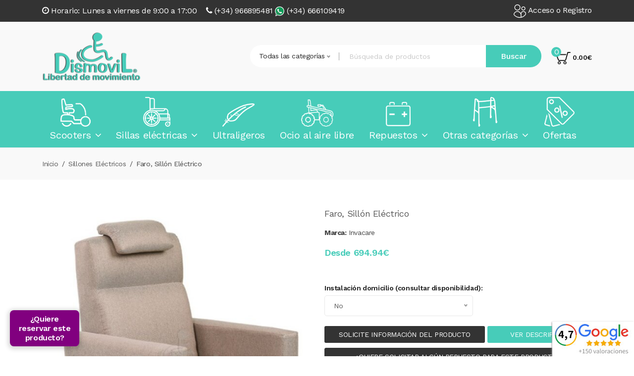

--- FILE ---
content_type: text/html; charset=UTF-8
request_url: https://www.dismovil.net/es/tienda/online/sillones-electricos-incorporacion-descanso/faro-sillon-electrico
body_size: 15997
content:

<!doctype html>
<html lang="es" itemscope="itemscope" itemtype="http://schema.org/WebPage" class="no-js">
<head>
    <meta charset="utf-8">
    <meta http-equiv="x-ua-compatible" content="ie=edge">
    <title>Sillon Electrico Faro Invacare </title>
    <meta name="google-site-verification" content="ZhSzNlpqk2RXHkIZvgF_JfLPuNJMzkXcHkYdUXezLJI" />
    <meta name="description" content="Sill&oacute;n el&eacute;ctrico Faro de Invacare permite levantar el reposapies y reclinar el respaldo. Ayuda ideal para personas mayores o con discapacidad para incorporarse.">
    <meta name="viewport" content="width=device-width, initial-scale=1">
    <link rel="shortcut icon" type="image/x-icon" href="/uploads/content/recursos/favicon-dismovil.png">
    <!-- Parece que te ha gustado, si te preguntas como está hecha la respuesta es con mucho amor <3 → info@imtsdesign.es -->
        <script type="text/javascript">
            var BASE_URL = "https://www.dismovil.net/";
            var BASE_IDIOMA = "es";
        </script>
	
    	<link type="text/css" rel="stylesheet" href="https://www.dismovil.net/assets/custom/assets/css/parsley.min.css" />
	<link type="text/css" rel="stylesheet" href="https://live.sequracdn.com/assets/css/prestashop_rebranded_16.css" />
	<link type="text/css" rel="stylesheet" href="https://www.dismovil.net/assets/venezo/assets/css/plugins.min.css" />
	<link type="text/css" rel="stylesheet" href="https://www.dismovil.net/assets/venezo/assets/css/style.min.css" />
	<link type="text/css" rel="stylesheet" href="https://www.dismovil.net/assets/venezo/assets/css/dismovil.min.css?ts=040724" />

    <script defer src="https://unpkg.com/alpinejs@3.x.x/dist/cdn.min.js"></script>
    <script>!function(e,o,t){var n={sandbox:"https://sandbox-merchant.revolut.com/embed.js",prod:"https://merchant.revolut.com/embed.js"},r={sandbox:"https://sandbox-merchant.revolut.com/upsell/embed.js",prod:"https://merchant.revolut.com/upsell/embed.js"},l=function(e){var n=function(e){var t=o.createElement("script");return t.id="revolut-checkout",t.src=e,t.async=!0,o.head.appendChild(t),t}(e);return new Promise((function(e,r){n.onload=function(){return e()},n.onerror=function(){o.head.removeChild(n),r(new Error(t+" failed to load"))}}))},u=function(){if(window.RevolutCheckout===i||!window.RevolutCheckout)throw new Error(t+" failed to load")},c={},d={},i=function o(r,d){return c[d=d||"prod"]?Promise.resolve(c[d](r)):l(n[d]).then((function(){return u(),c[d]=window.RevolutCheckout,e[t]=o,c[d](r)}))};i.payments=function(o){var r=o.mode||"prod",d={locale:o.locale||"auto",publicToken:o.publicToken||null};return c[r]?Promise.resolve(c[r].payments(d)):l(n[r]).then((function(){return u(),c[r]=window.RevolutCheckout,e[t]=i,c[r].payments(d)}))},i.upsell=function(e){var o=e.mode||"prod",n={locale:e.locale||"auto",publicToken:e.publicToken||null};return d[o]?Promise.resolve(d[o](n)):l(r[o]).then((function(){if(!window.RevolutUpsell)throw new Error(t+" failed to load");return d[o]=window.RevolutUpsell,delete window.RevolutUpsell,d[o](n)}))},e[t]=i}(window,document,"RevolutCheckout");</script>
    
            <meta property="og:type" content="product">
<meta property="og:title" content="Faro, Sill&oacute;n El&eacute;ctrico">
<meta property="og:url" content="https://www.dismovil.net/es/tienda/online/sillones-electricos-incorporacion-descanso/faro-sillon-electrico">
<meta property="og:image" content="https://www.dismovil.net//uploads/productos/resized/1200_74ba65e6dad269067a89e2478f413418.jpg">


        <meta property="og:description" content="El sillón eléctrico Faro de Invacare es funcional, simple y elegante, con un diseño moderno que se adapta fácilmente a cualquier entorno, el reposacabezas incorporado completa su diseño ofreciendo mayor soporte y comodidad. 
Este sillón permite ajustar de forma individual el reposapies y reclinar e ...">

<meta property="product:retailer_item_id" content="765">
<meta property="og:availability" content="in stock" />
    
            <!-- meta canonical -->
        <link rel="canonical" href="https://www.dismovil.net/es/tienda/online/sillones-electricos-incorporacion-descanso/faro-sillon-electrico" />
            
    


<!-- Google Tag Manager -->
<script>(function(w,d,s,l,i){w[l]=w[l]||[];w[l].push({'gtm.start':
new Date().getTime(),event:'gtm.js'});var f=d.getElementsByTagName(s)[0],
j=d.createElement(s),dl=l!='dataLayer'?'&l='+l:'';j.async=true;j.src=
'https://www.googletagmanager.com/gtm.js?id='+i+dl;f.parentNode.insertBefore(j,f);
})(window,document,'script','dataLayer','GTM-5HHV8M8');</script>
<!-- End Google Tag Manager -->    <!-- INICIO Insignia google Reviews -->
        <!-- FIN Insignia google Reviews -->

</head>
<body>
    <!-- Google Tag Manager (noscript) -->
<noscript><iframe src="https://www.googletagmanager.com/ns.html?id=GTM-5HHV8M8"
height="0" width="0" style="display:none;visibility:hidden"></iframe></noscript>
<!-- End Google Tag Manager (noscript) -->    <header class="header_area pb-sm-90">
        <div class="header_top">
            <div class="container">
                <div class="row align-items-center">
                    <div class="col-lg-8 col-md-12">
                                                <div class="welcome_text">
                        <p><span class="horarioCabecera"> <i class="fa fa-clock-o"></i> Horario: Lunes a viernes de 9:00 a 17:00&nbsp;&nbsp;&nbsp;&nbsp;</span><i class="fa fa-phone"></i> <a href="tel:+34966895481" class="link_llamada link_llamada_fijo" onclick="return gtag_report_conversion('tel:34966895481');">(+34) 966895481</a> <img src="/uploads/content/recursos/icono-whatsapp.png" alt="whatsapp" id="whatsCabecera" /> <a href="tel:+34666109419" class="link_llamada link_llamada_movil" onclick="return gtag_report_conversion('tel:34666109419');">(+34) 666109419</a></p>                        </div>
                                            </div>
                    <div class="col-lg-4 col-md-12">
                        <div class="top_right text-right">

                            <ul>
                                <!--whatsapp movil-->
                                                                <!--fin whatsapp-->
                                                                <li class="top_links"><a title="Acceso o Registro" href="/es/acceso/login"><img src="/uploads/content/recursos/icono-cuenta.png" alt="cuenta" /> </i> Acceso o Registro </a></li>
                                                            </ul>

                        </div>
                    </div>
                </div>
            </div>
        </div>
        <div class="header_middle"
             x-data="buscador()"
        >
            <div class="container">
                   <!--buscador movil-->
                    <div class="Offcanvas_menu hidden-lg hidden-md hidden-sm">

                                        <div class="Offcanvas_menu_wrapper">
                        
                        <div class="canvas_close">
                              <a href="javascript:void(0)"><i class="ion-arrow-left-c"></i></a>  
                        </div>
                        <div class="welcome_text">
                        <p><span class="horarioCabecera"> <i class="fa fa-clock-o"></i> Horario: Lunes a viernes de 9:00 a 17:00&nbsp;&nbsp;&nbsp;&nbsp;</span><i class="fa fa-phone"></i> <a href="tel:+34966895481" class="link_llamada link_llamada_fijo" onclick="return gtag_report_conversion('tel:34966895481');">(+34) 966895481</a> <img src="/uploads/content/recursos/icono-whatsapp.png" alt="whatsapp" id="whatsCabecera" /> <a href="tel:+34666109419" class="link_llamada link_llamada_movil" onclick="return gtag_report_conversion('tel:34666109419');">(+34) 666109419</a></p>                        </div>
                        <!--buscador movil--> 
                        
                            <div class="canvas_search_container">
                                    <form method="get" action="/es/products/buscar">
                                       <div class="hover_category">
                                            <select class="select_option" name='categoria_id' id='product_cat'>
                                            <option value='0' selected='selected'>Todas las categorías</option>
                                                                                                                                                            <option value="2">Scooters</option>
                                                                                                                                                                                                                <option value="13">Sillas Eléctricas</option>
                                                                                                                                                                                                                <option value="81">Ocio al aire libre</option>
                                                                                                                                                                                                                <option value="80">Ultraligeros</option>
                                                                                                                                                                                                                <option value="24">Repuestos</option>
                                                                                                                                                                                                                <option value="30">Otras categorías</option>
                                                                                                                                                                                                                <option value="64">Mercado de Ocasión</option>
                                                                                                                                                                                                                <option value="72">Tarjetas regalo</option>
                                                                                                                                                                                                                                                                                                                                                                                                                                                                                                                                                                                                                                                                                                                                                                                                                                                                            </select>                        
                                       </div>
                                        <div class="search_box">
                                        <input type="text" id="search" dir="ltr" value="" name="term" placeholder="Búsqueda de productos" />
                                        <input type="hidden" id="search-param" name="post_type" value="product" />
                                         <button type="submit" >Buscar</button>
                                        </div>
                                    </form>
                            </div> 
                    </div>
        
    </div>
                                <!--fin buscador movil-->
                <div class="row align-items-center">
                    <div class="col-lg-3 col-md-12">
                        <div class="logo">
                            <a href="https://www.dismovil.net/es"><img src="/uploads/content/recursos/logo-dismovil.png" alt="Dismovil: tienda de movilidad reducida"></a>
                        </div>
                    </div>
                    <div class="col-lg-9 col-md-12 carritoMovil">
                        <div class="middel_right">
                            <!--buscador-->
                            <div class="search-container">
                                <form method="get" action="/es/products/buscar">
                                   <div class="hover_category">
                                        <select class="select_option" name='categoria_id' id='product_cat'>
                                        <option value='0' selected='selected'>Todas las categorías</option>
                                                                                                                                                            <option value="2">Scooters</option>
                                                                                                                                                                                                                <option value="13">Sillas Eléctricas</option>
                                                                                                                                                                                                                <option value="81">Ocio al aire libre</option>
                                                                                                                                                                                                                <option value="80">Ultraligeros</option>
                                                                                                                                                                                                                <option value="24">Repuestos</option>
                                                                                                                                                                                                                <option value="30">Otras categorías</option>
                                                                                                                                                                                                                <option value="64">Mercado de Ocasión</option>
                                                                                                                                                                                                                <option value="72">Tarjetas regalo</option>
                                                                                                                                                                                                                                                                                                                                                                                                                                                                                                                                                                                                                                                                                                                                                                                                                                                                        </select>                        
                                   </div>
                                    <div class="search_box">
                                    <input 
                                            x-model="formData.query" 
                                            @keyup="cambiosQuery()"
                                            type="text" 
                                            id="search" 
                                            dir="ltr" 
                                            value="" 
                                            name="term" 
                                            placeholder="Búsqueda de productos" />

                                    <input type="hidden" id="search-param" name="post_type" value="product" />
                                     <button type="submit" >Buscar</button>
                                    </div>
                                </form>
                            </div>
                            <!--fin buscador-->
                            <div class="middel_right_info">
                                <div class="mini_cart_wrapper">
                                    <a href="#"><img src="/uploads/content/recursos/icono-carrito.png" alt="carrito" /> 0.00€</a>
                                    <span class="cart_quantity">0</span>
                                    <!--desplegable carrito-->
                                     <div class="mini_cart">

                                     
                                        <div class="mini_cart_table">
                                            <div class="cart_total">
                                                <span>Sub total:</span>
                                                <span class="price">0.00€</span>
                                            </div>
                                        </div>
                                        
                                        <div class="mini_cart_footer">
                                           <div class="cart_button">
                                                <a href="/es/cart">Ver carrito</a>
                                            </div>
                                            <div class="cart_button">
                                                <a href="/es/cart/checkout">Pagar</a>
                                            </div>

                                        </div>

                                    </div>
                                    <!--fin carrito-->
                                </div>
                            </div>
                        </div>
                    </div>
                </div>
                
                    <template x-if="resultados" x-transition>

                        <div id="resultadosBuscador">
                            <div class="contenidoResultados row">
                                <template x-for="(item,index) in resultados" :key="index">
                                    <div class="col-lg-2 col-md-3 col-6 text-center productoBuscador">
                                        <a :href="item.enlace">
                                            <img :src="`/uploads/productos/` + item.producto.imagen_principal">
                                            <span x-text="item.nombre"></span>
                                        </a>
                                    </div>
                                </template>
                            </div>
                        </div>
                    </template>
                
            </div>
        </div>
        <div class="header_bottom sticky-header">
            <div class="container">
                <div class="row align-items-center">
                    <div class="col-12">
                        <div class="categories_menu_inner">
                            <div class="categories_menu"> 
                               <div class="category_toggle">
                                    <a href="#">Menú<i class="fa fa-angle-down"></i></a>
                               </div>
                               <!--menu-->
                                <nav class="categories_menu_toggle">  
                                    <ul class="menuDismovil menuOrdenador">
                                        <li class="menu_item_children">
                                            <a href="/es/tienda/especializada/scooters-electricos-discapacidad">
                                               <img src="/uploads/content/recursos/icono-scooter.png" alt="Scooters de Discapacidad online" class="iconoMenu">
                                                <span> Scooters <i class="fa fa-angle-down"></i></span>
                                            </a>
                                            <ul class="mega_menu">
                                            <ul class="cinco_columnas">
<li class="menu_item_children"><a href="/es/tienda/especializada/scooters-discapacidad-plegables-desmontable" class="conDesplegable">Desmontables<span class="expand"></span></a>
<ul>
<li><a href="/es/tienda/especializada/scooters-discapacidad-plegables-desmontables-3-ruedas">3 ruedas</a></li>
<li><a href="/es/tienda/especializada/scooters-desmontables-4-ruedas">4 ruedas</a></li>
</ul>
</li>
<li class="menu_item_children"><a href="/es/tienda/especializada/plegables" class="conDesplegable">Plegables<span class="expand"></span></a>
<ul>
<li><a href="/es/tienda/especializada/scooters-plegables-3-ruedas">3 ruedas</a></li>
<li><a href="/es/tienda/especializada/scooters-plegables-4-ruedas">4 ruedas</a></li>
</ul>
</li>
<li class="menu_item_children"><a href="/es/tienda/especializada/scooters-electricos-medianos-discapacitados" class="conDesplegable">Medianos<span class="expand"></span></a>
<ul>
<li><a href="/es/tienda/especializada/scooters-electricos-discapacidad-medianos-tres-ruedas">3 ruedas</a></li>
<li><a href="/es/tienda/especializada/scooters-discapacidad-medianos-cuatro-ruedas">4 ruedas</a></li>
</ul>
</li>
<li class="menu_item_children"><a href="/es/tienda/especializada/scooters-electricos-minsuvalia-grandes" class="conDesplegable">Grandes<span class="expand"></span></a>
<ul>
<li><a href="/es/tienda/especializada/scooters-electricos-discapacidad-grandes-tres-ruedas">3 ruedas</a></li>
<li><a href="/es/tienda/especializada/scooters-electricos-discapacidad-grandes-cuatro-ruedas">4 ruedas</a></li>
</ul>
</li>
<li><a href="/es/tienda/especializada/accesorios-scooters-electricos-discapacidad" class="sinDesplegable">Accesorios</a></li>
<!--<li><a href="/es/tienda/especializada/scooters-electricos-discapacidad" class="imagenMenu"><img src="/uploads/content/recursos/scooter-menu.jpg" alt="scooter" /></a></li>--></ul>
                                          </ul>
                                        </li><li class="menu_item_children">
                                            <a href="/es/tienda/especializada/sillas-electricas-minusvalia">
                                               <img src="/uploads/content/recursos/icono-silla.png" alt="Sillas de ruedas eléctricas line" class="iconoMenu">
                                                <span> Sillas eléctricas <i class="fa fa-angle-down"></i></span>
                                            </a>
                                            <ul class="mega_menu">
                                            <ul class="dos_columnas">
<li class="sinSubcategorias"><span><a href="/es/tienda/especializada/silla-ruedas-todo-terreno-electricas">Todoterreno</a></span> <span><a href="/es/tienda/especializada/sillas-ruedas-electricas-plegables-discapacidad">Plegables</a></span> <span><a href="/es/tienda/especializada/sillas-electricas-fijas-discapacidad">Fijas</a></span> <span><a href="/es/tienda/especializada/motores-auxiliares-silla-ruedas">Motores auxiliares</a></span> <span><a href="/es/tienda/especializada/sillas-ruedas-bipedestadoras-electricas">Sillas Bipedestaci&oacute;n</a></span> <span><a href="/es/tienda/especializada/accesorios-sillas-electricas-discapacidad">Accesorios sillas el&eacute;ctricas</a></span></li>
<li><a href="/es/tienda/especializada/sillas-electricas-minusvalia" class="imagenMenu"><img src="/uploads/content/recursos/menu-silla.jpg" alt="silla electrica" /></a></li>
</ul>
                                          </ul>
                                        </li><li><a href="/es/tienda/especializada/vehiculos-movilidad-reducida-ligeros">
                                <img src="/uploads/content/recursos/icono-ultraligeros.png" alt="Ultraligeros" class="iconoMenu">
                                    <span> Ultraligeros </span>
                                        </a>
                                </li><li><a href="/es/tienda/especializada/ocio-al-aire-libre">
                                <img src="/uploads/content/recursos/icono-ocio.png" alt="Ocio al aire libre" class="iconoMenu">
                                    <span> Ocio al aire libre </span>
                                        </a>
                                </li><li class="menu_item_children">
                                            <a href="/es/tienda/especializada/repuestos-sillas-ruedas-scooters-movilidad">
                                               <img src="/uploads/content/recursos/icono-repuestos.png" alt="Venta online de repuestos de sillas y scooters de discapacidad" class="iconoMenu">
                                                <span> Repuestos <i class="fa fa-angle-down"></i></span>
                                            </a>
                                            <ul class="mega_menu">
                                            <ul class="dos_columnas">
<li class="sinSubcategorias"><span><a href="/es/tienda/especializada/baterias-sillas-electricas-scooters-movilidad">Bater&iacute;as</a></span> <span><a href="/es/tienda/especializada/cargadores-para-sillas-electricas-baterias-scooters-movilidad">Cargadores bater&iacute;as</a></span> <span><a href="/es/tienda/especializada/ruedas-cubiertas-camaras">Ruedas, cubiertas y c&aacute;maras</a></span> <span><a href="/es/tienda/especializada/repuestos-invacare-para-sillas-scooters-movilidad">Repuestos Invacare</a></span> <span><a href="/es/tienda/especializada/repuestos-pride-para-sillas-scooters-movilidad">Repuestos Pride</a></span> <span><a href="/es/tienda/especializada/recambios-scooters-sillas-ruedas">Otros repuestos</a></span></li>
<li><a href="/es/tienda/especializada/repuestos-sillas-ruedas-scooters-movilidad" class="imagenMenu"><img src="/uploads/content/recursos/menu-repuestos.jpg" alt="repuestos" /></a></li>
</ul>
                                          </ul>
                                        </li><li class="menu_item_children">
                                            <a href="/es/tienda/especializada/otras-categorias">
                                               <img src="/uploads/content/recursos/icono-otros.png" alt="Productos de movilidad y vida diaria online" class="iconoMenu">
                                                <span> Otras categorías <i class="fa fa-angle-down"></i></span>
                                            </a>
                                            <ul class="mega_menu">
                                            <div class="row">
<div class="col-md-4">
<ul>
<li><a href="/es/tienda/especializada/sillas-adaptadas-playa-elevadores-piscina-discapacidad" class="sinDesplegable">Playa y piscina</a></li>
<li class="menu_item_children"><a href="/es/tienda/especializada/handbikes-discapacidad-online" class="conDesplegable">Handbikes<span class="expand"></span><span class="expand"></span></a>
<ul>
<li><a href="/es/tienda/especializada/handbikes-hibridas-online">Handbikes h&iacute;bridas</a></li>
<li><a href="/es/tienda/especializada/handbikes-manuales-online">Handbikes manuales</a></li>
<li><a href="/es/tienda/especializada/handbikes-electricas-online">Handbikes El&eacute;ctricas</a></li>
</ul>
</li>
<li class="menu_item_children"><a href="/es/tienda/especializada/gruas-de-traslado-pacientes" class="conDesplegable">Gr&uacute;as y arneses<span class="expand"></span><span class="expand"></span></a>
<ul>
<li><a href="/es/tienda/especializada/gruas-traslado-electricas-pasivas">Elevadores de personas</a></li>
<li><a href="/es/tienda/especializada/gruas-bipedestacion-electricas">Gr&uacute;as bipedestaci&oacute;n</a></li>
<li><a href="/es/tienda/especializada/ascensor-acuatico">Ascensor acu&aacute;tico</a></li>
<li><a href="/es/tienda/especializada/arnes-gruas-traslado-pacientes">Arn&eacute;s</a></li>
<li><a href="/es/tienda/especializada/ayudas-para-la-transferencia">Ayudas para la transferencia</a></li>
</ul>
</li>
</ul>
</div>
<div class="col-md-4">
<ul>
<li class="menu_item_children"><a href="/es/tienda/especializada/productos-personas-movilidad-reducida-online" class="conDesplegable">Movilidad<span class="expand"></span><span class="expand"></span></a>
<ul>
<li><a href="/es/tienda/especializada/sillas-ruedas-manuales-minusvalia">Sillas de ruedas manuales</a></li>
<li><a href="/es/tienda/especializada/accesorios-sillas-de-ruedas-discapacidad">Accesorios para sillas de ruedas</a></li>
<li><a href="/es/tienda/especializada/andadores-rollators-para-mayores">Andadores</a></li>
<li><a href="/es/tienda/especializada/muletas-bastones-para-mayores">Muletas y bastones</a></li>
</ul>
</li>
<li class="menu_item_children"><a href="/es/tienda/especializada/ayudas-bano-aseo-personas-dependientes" class="conDesplegable">Ayudas de ba&ntilde;o<span class="expand"></span><span class="expand"></span></a>
<ul>
<li><a href="/es/tienda/especializada/ayudas-para-el-wc">Ayudas para el W.C.</a></li>
<li><a href="/es/tienda/especializada/ayudas-para-la-banera">Ayudas para la ba&ntilde;era</a></li>
<li><a href="/es/tienda/especializada/sillas-ducha-wc">Sillas de ducha y WC</a></li>
<li><a href="/es/tienda/especializada/asideros-para-el-bano">Asideros para el ba&ntilde;o</a></li>
<li><a href="/es/tienda/especializada/sillas-con-inodoro-para-la-habitacion">Sillas WC de habitaci&oacute;n</a></li>
<li><a href="/es/tienda/especializada/productos-para-el-aseo-personal-personas-dependientes">Varios para el aseo</a></li>
<li><a href="/es/tienda/especializada/ayudas-para-la-ducha">Ayudas para la ducha</a></li>
</ul>
</li>
</ul>
</div>
<div class="col-md-4">
<ul>
<li><a href="/es/tienda/especializada/productos-para-eliminacion-barreras-arquitectonicas" class="sinDesplegable">Eliminaci&oacute;n de barreras</a></li>
<li class="menu_item_children"><a href="/es/tienda/especializada/productos-para-el-descanso-enfermos-online" class="conDesplegable">Descanso<span class="expand"></span><span class="expand"></span></a>
<ul>
<li><a href="/es/tienda/especializada/camas-geriatricas-para-enfermos">En la habitaci&oacute;n</a></li>
<li><a href="/es/tienda/especializada/cojines-antiescaras-ulceras">Cojines antiescaras</a></li>
<li><a href="/es/tienda/especializada/sillones-electricos-incorporacion-descanso">Sillones el&eacute;ctricos</a></li>
<li><a href="/es/tienda/especializada/sujecciones-seguridad">Sujecciones de seguridad</a></li>
</ul>
</li>
<li><a href="/es/tienda/especializada/productos-vida-diaria" class="sinDesplegable">Vida diaria</a></li>
</ul>
</div>
</div>
                                          </ul>
                                        </li><li><a href="/es/productos-movilidad-reducida-rebajados?order=price-desc">
                                <img src="/uploads/content/recursos/icono-ofertas-menu.png" alt="Ofertas" class="iconoMenu">
                                    <span> Ofertas </span>
                                        </a>
                                </li>                                    </ul> 
                                    <ul class="menuDismovil menuMovil">
                                        <li class="menu_item_children">
                                        <a href="#">
                                            <span>Scooters<i class="fa fa-angle-down"></i></span>
                                            <span class="expand"></span>
                                        </a><ul class="mega_menu">
                                                <li class="menu_item_children">
                                                <a href="#" class="conDesplegable">Plegables / desmontables<span class="expand"></span><span class="expand"></span>
                                                </a><ul>
                                                <li><a href="/es/tienda/especializada/scooters-discapacidad-plegables-desmontables-3-ruedas">3 ruedas</a></li><li><a href="/es/tienda/especializada/scooters-plegables-4-ruedas">4 ruedas</a></li>
                                                    </ul>
                                                </li></ul><ul class="mega_menu">
                                                <li class="menu_item_children">
                                                <a href="#" class="conDesplegable">Medianos<span class="expand"></span><span class="expand"></span>
                                                </a><ul>
                                                <li><a href="/es/tienda/especializada/scooters-electricos-discapacidad-medianos-tres-ruedas">3 ruedas</a></li><li><a href="/es/tienda/especializada/scooters-discapacidad-medianos-cuatro-ruedas">4 ruedas</a></li>
                                                    </ul>
                                                </li></ul><ul class="mega_menu">
                                                <li class="menu_item_children">
                                                <a href="#" class="conDesplegable">Grandes<span class="expand"></span><span class="expand"></span>
                                                </a><ul>
                                                <li><a href="/es/tienda/especializada/scooters-electricos-discapacidad-grandes-tres-ruedas">3 ruedas</a></li><li><a href="/es/tienda/especializada/scooters-electricos-discapacidad-grandes-cuatro-ruedas">4 ruedas</a></li>
                                                    </ul>
                                                </li></ul><ul class="mega_menu"><li><a href="/es/tienda/especializada/accesorios-scooters-electricos-discapacidad">Accesorios</a></li></ul></li><li class="menu_item_children">
                                        <a href="#">
                                            <span>Sillas eléctricas<i class="fa fa-angle-down"></i></span>
                                            <span class="expand"></span>
                                        </a><ul class="mega_menu"><li><a href="/es/tienda/especializada/silla-ruedas-todo-terreno-electricas">Todoterreno</a></li></ul><ul class="mega_menu"><li><a href="/es/tienda/especializada/sillas-ruedas-electricas-plegables-discapacidad">Plegables</a></li></ul><ul class="mega_menu"><li><a href="/es/tienda/especializada/sillas-electricas-fijas-discapacidad">Fijas</a></li></ul><ul class="mega_menu"><li><a href="/es/tienda/especializada/motores-auxiliares-silla-ruedas">Motores auxiliares</a></li></ul><ul class="mega_menu"><li><a href="/es/tienda/especializada/sillas-ruedas-bipedestadoras-electricas">Sillas bipedestadoras</a></li></ul><ul class="mega_menu"><li><a href="/es/tienda/especializada/accesorios-sillas-electricas-discapacidad">Accesorios sillas eléctricas</a></li></ul></li><li><a href="/es/tienda/especializada/vehiculos-movilidad-reducida-ligeros">
                                
                                    <span> Ultraligeros </span>
                                        </a>
                                </li><li><a href="/es/tienda/especializada/ocio-al-aire-libre">
                                
                                    <span> Ocio al aire libre </span>
                                        </a>
                                </li><li class="menu_item_children">
                                        <a href="#">
                                            <span>Repuestos<i class="fa fa-angle-down"></i></span>
                                            <span class="expand"></span>
                                        </a><ul class="mega_menu"><li><a href="/es/tienda/especializada/baterias-sillas-electricas-scooters-movilidad">Baterías</a></li></ul><ul class="mega_menu"><li><a href="/es/tienda/especializada/cargadores-para-sillas-electricas-baterias-scooters-movilidad">Cargadores baterías</a></li></ul><ul class="mega_menu"><li><a href="/es/tienda/especializada/ruedas-cubiertas-camaras">Ruedas, cubiertas y cámaras</a></li></ul><ul class="mega_menu"><li><a href="/es/tienda/especializada/repuestos-invacare-para-sillas-scooters-movilidad">Repuestos Invacare</a></li></ul><ul class="mega_menu"><li><a href="/es/tienda/especializada/repuestos-pride-para-sillas-scooters-movilidad">Repuestos Pride</a></li></ul><ul class="mega_menu"><li><a href="/es/tienda/especializada/recambios-scooters-sillas-ruedas">Otros repuestos</a></li></ul></li><li class="menu_item_children">
                                        <a href="#">
                                            <span>Otras categorías<i class="fa fa-angle-down"></i></span>
                                            <span class="expand"></span>
                                        </a><ul class="mega_menu"><li><a href="/es/tienda/especializada/sillas-adaptadas-playa-elevadores-piscina-discapacidad">Playa y piscina</a></li></ul><ul class="mega_menu">
                                                <li class="menu_item_children">
                                                <a href="#" class="conDesplegable">Handbikes<span class="expand"></span><span class="expand"></span>
                                                </a><ul>
                                                <li><a href="/es/tienda/especializada/handbikes-hibridas-online">Híbridas</a></li><li><a href="/es/tienda/especializada/handbikes-manuales-online">Manuales</a></li><li><a href="/es/tienda/especializada/handbikes-electricas-online">Eléctricas</a></li>
                                                    </ul>
                                                </li></ul><ul class="mega_menu">
                                                <li class="menu_item_children">
                                                <a href="#" class="conDesplegable">Movilidad<span class="expand"></span><span class="expand"></span>
                                                </a><ul>
                                                <li><a href="/es/tienda/especializada/sillas-ruedas-manuales-minusvalia">Sillas de ruedas manuales</a></li><li><a href="/es/tienda/especializada/accesorios-sillas-de-ruedas-discapacidad">Accesorios para sillas de ruedas</a></li><li><a href="/es/tienda/especializada/andadores-rollators-para-mayores">Andadores</a></li><li><a href="/es/tienda/especializada/muletas-bastones-para-mayores">Muletas y bastones</a></li>
                                                    </ul>
                                                </li></ul><ul class="mega_menu"><li><a href="/es/tienda/especializada/productos-para-eliminacion-barreras-arquitectonicas">Eliminación de barreras</a></li></ul><ul class="mega_menu">
                                                <li class="menu_item_children">
                                                <a href="#" class="conDesplegable">Grúas y arneses<span class="expand"></span><span class="expand"></span>
                                                </a><ul>
                                                <li><a href="/es/tienda/especializada/gruas-traslado-electricas-pasivas">Elevadores de personas</a></li><li><a href="/es/tienda/especializada/gruas-bipedestacion-electricas">Grúas bipedestación</a></li><li><a href="/es/tienda/especializada/ascensor-acuatico">Ascensor acuático</a></li><li><a href="/es/tienda/especializada/arnes-gruas-traslado-pacientes">Arnés</a></li><li><a href="/es/tienda/especializada/sistemas-de-transferencia-movilidad">Grúas de transferencia</a></li>
                                                    </ul>
                                                </li></ul><ul class="mega_menu">
                                                <li class="menu_item_children">
                                                <a href="#" class="conDesplegable">Ayudas de baño<span class="expand"></span><span class="expand"></span>
                                                </a><ul>
                                                <li><a href="/es/tienda/especializada/ayudas-para-el-wc">Ayudas para el W.C.</a></li><li><a href="/es/tienda/especializada/ayudas-para-la-banera">Ayudas para la bañera</a></li><li><a href="/es/tienda/especializada/sillas-ducha-wc">Sillas de ducha y WC</a></li><li><a href="/es/tienda/especializada/asideros-para-el-bano">Asideros para el baño</a></li><li><a href="/es/tienda/especializada/sillas-con-inodoro-para-la-habitacion">Sillas WC de habitación</a></li><li><a href="/es/tienda/especializada/productos-para-el-aseo-personal-personas-dependientes">Varios para el aseo</a></li><li><a href="/es/tienda/especializada/ayudas-para-la-ducha">Ayudas para la ducha</a></li>
                                                    </ul>
                                                </li></ul><ul class="mega_menu">
                                                <li class="menu_item_children">
                                                <a href="#" class="conDesplegable">Descanso<span class="expand"></span><span class="expand"></span>
                                                </a><ul>
                                                <li><a href="/es/tienda/especializada/camas-geriatricas-para-enfermos">En la habitación</a></li><li><a href="/es/tienda/especializada/cojines-antiescaras-ulceras">Cojines antiescaras</a></li><li><a href="/es/tienda/especializada/sillones-electricos-incorporacion-descanso">Sillones eléctricos</a></li><li><a href="/es/tienda/especializada/sujecciones-seguridad">Sujecciones de seguridad</a></li>
                                                    </ul>
                                                </li></ul><ul class="mega_menu"><li><a href="/es/tienda/especializada/productos-vida-diaria">Vida diaria</a></li></ul></li><li><a href="/es/tienda/especializada/mercado-de-ocasion">
                                
                                    <span> Mercado de ocasión </span>
                                        </a>
                                </li><li><a href="/es/productos-movilidad-reducida-rebajados?order=price-desc">
                                
                                    <span> Ofertas </span>
                                        </a>
                                </li>                                    </ul>  
                                </nav> 
                            </div>
                        </div> 
                    </div>
                </div>
            </div>
        </div>
    </header>
    <div class="row alertas">
        
            </div>
        <script>
dataLayer.push({ ecommerce: null });  // Clear the previous ecommerce object.
dataLayer.push({
  event: "view_item",
    ecommerce: {
    items: [{
      item_name: "Faro, Sill&oacute;n El&eacute;ctrico", // Name or ID is required.
      item_id: "765",
      price: 0.00,
            item_brand: "Invacare",
            item_category: "Sillones Eléctricos",
      quantity: 1
    }]
  }
});
</script>
    
        <div class="breadcrumbs_area">
        <div class="container">
            <div class="row">
                <div class="col-12">
                    <div class="breadcrumb_content">
                        <ul>
                            <li><a href="https://www.dismovil.net/es">Inicio</a></li>
                            <li><a href="https://www.dismovil.net/es/tienda/especializada/sillones-electricos-incorporacion-descanso">Sillones Eléctricos</a></li>
                            <li>Faro, Sillón Eléctrico</li>
                        </ul>
                    </div>
                </div>
            </div>
        </div>
    </div>
        <div class="product_details variable_product pt-30">
        <div class="container">
            <div class="row">
                                <div class="col-lg-6 col-md-12">
                    <div class="product-details-tab">

                                                
                                                                            
                        
                                                    <div class="owl-carousel owl-theme popup-gallery">
                                <div class="item">
                                    <a href="/uploads/productos/resized/1200_74ba65e6dad269067a89e2478f413418.jpg" title="Imagen de Faro, Sillón Eléctrico">
                                        <img src="/uploads/productos/resized/550_74ba65e6dad269067a89e2478f413418.jpg" alt="Imagen de Faro, Sillón Eléctrico">
                                    </a>
                                </div>
                                                                <div class="item">
                                    <a href="/uploads/productos/resized/1200_0e6e20f1c03cee408f6a8c2b5654aec2.jpg" title="Imagen de Sillon electrico 1 motor faro.jpg">
                                        <img src="/uploads/productos/resized/550_0e6e20f1c03cee408f6a8c2b5654aec2.jpg" alt="Sillon electrico 1 motor faro.jpg">
                                    </a>
                                </div>
                                                                <div class="item">
                                    <a href="/uploads/productos/resized/1200_a404023ea8192e437d791c444a484ac8.jpg" title="Imagen de Sillon electrico 1 motor faro abierto.jpg">
                                        <img src="/uploads/productos/resized/550_a404023ea8192e437d791c444a484ac8.jpg" alt="Sillon electrico 1 motor faro abierto.jpg">
                                    </a>
                                </div>
                                                                <div class="item">
                                    <a href="/uploads/productos/resized/1200_6c16afa9c1ad21dbaf1940133f7f8fdb.jpg" title="Imagen de Sillon electrico 1 motor faro abatido.jpg">
                                        <img src="/uploads/productos/resized/550_6c16afa9c1ad21dbaf1940133f7f8fdb.jpg" alt="Sillon electrico 1 motor faro abatido.jpg">
                                    </a>
                                </div>
                                                                <div class="item">
                                    <a href="/uploads/productos/resized/1200_0fa4f97d744f56479862c053fd7fcb64.png" title="Imagen de faro desplegadp.png">
                                        <img src="/uploads/productos/resized/550_0fa4f97d744f56479862c053fd7fcb64.png" alt="faro desplegadp.png">
                                    </a>
                                </div>
                                                            </div>
                        
                                            </div>
                                                            
                                        
                                                            
                </div>
                <div class="col-lg-6 col-md-12">
                    <div class="product_d_right">
                       <form id="form_agrega_carrito" action='/es/cart/add/765' method="post">
                            
                           <h1>Faro, Sillón Eléctrico</h1>
                                                       <div class="product_d_meta">
                            <span><b>Marca:</b> 
                                <a href="/es/marca-movilidad-reducida/invacare">Invacare</a>
                            </span>
                            </div>
                                                                                                       <span class="consultaprecio">Desde 694.94&euro; </span>
                                                                                           <!-- Sequra -->
                                                        <br/>
                            <!-- Fin sequra -->     
                                                                                                                
                                                        
                                                                                                                                                                     
                                        <div class="product_variant color  ">
                                            <h3>Instalaci&oacute;n domicilio (consultar disponibilidad):</h3>
                                                <select class='niceselect_option selectOption' name="opcion_689">
                                                                                                            <option data-price="0" 
                                                                data-opcion-id="752"
                                                                                                                                value="13062">No 
                                                                                                                                                                                                        </option>
                                                                                                            <option data-price="95.00" 
                                                                data-opcion-id="753"
                                                                                                                                value="13063">Sí 
                                                                      ( + 95.00 € )                                                                                                                                     </option>
                                                                                                    </select>
                                        </div>
                                                                                                                                                    </form>
                        
                                                
                        <div class="botonesProducto">
                            <a class="botonOscuropeque" href="#" data-toggle="modal" data-target="#formModal"  title="Solicite información del producto">Solicite información del producto</a>
                            <a class="botonpeque" href="#masInfoProducto">Ver descripción</a>
                            
                        </div>
                                                <a class="botonRepuesto" href="/es/repuestos-productos-para-discapacitados?producto=Faro, Sillón Eléctrico">¿Quiere solicitar algún repuesto para este producto?</a>
                                                
                                                                        <div class="imprimirProducto">
                            <a class="imprimirBTN" href="/es/products/pdf/765" target="_blank"><i class="fa fa-print"></i> Imprimir</a>
                            <a class="botonpeque" href="https://api.whatsapp.com/send?text=https://www.dismovil.net/es/tienda/online/sillones-electricos-incorporacion-descanso/faro-sillon-electrico">Compartir en Whatsapp</a>
                        </div>
                        
                                                        <div class="infoIconos">
<ul>
<li><img src="/uploads/content/recursos/icono-garantia.jpg" alt="icono" /> 3 a&ntilde;os de garant&iacute;a</li>
<li><img src="/uploads/content/recursos/icono-portes.jpg" alt="icono" /> Portes gratis a partir de 90&euro;</li>
<li><img src="/uploads/content/recursos/icono-europa.jpg" alt="icono" /> Certificado CE (Conformidad Europea)</li>
<li><img src="/uploads/content/recursos/icono-montado.jpg" alt="icono" /> Todos los productos se env&iacute;an listos para su uso (opcional)</li>
</ul>
</div>                                            </div>
                </div>
            </div>
        </div>
    </div>
    <div class="product_d_info">
        <div class="container">   
            <div class="row">
                <div class="col-12">
                    <div class="product_d_inner" id="masInfoProducto">   

                                                                    <div id="accesorios">
                                            <div class="row">
                                            <div class="col-lg-12 tituloAccesorios">
                                                <h3>Accesorios</h3>
                                            </div>
                                                
                                                                                                                                                            <div class="col-md-12">
                                                        
                                                        <div class="section_title mb-4">
                                                        <h2 class="pl-3">Color</h2>
                                                        </div>
                                                        </div>
                                                        
                                                                                                                    <!-- Inicio accesorio -->
                                                                <div class="col-lg-4 col-md-6">
    <div class="accesorio">        
        <div class="imgAccesorio">
                <a  class="image-popup-vertical-fit"
                    title="Heritage Camel 1 motor"
                    href="/uploads/productos/resized/900_514149de83c4e66ee0a2a2a6e7246696.jpg">
                <img src="/uploads/productos/resized/90_514149de83c4e66ee0a2a2a6e7246696.jpg"
                    alt="Heritage Camel 1 motor"/>
                </a>
        </div>

        <div class="
            accesorioNoSeleccionado            divToggleAccesorio toogle_categoria_1025"
        
            data-accesorio-id="2106"
            data-seleccionado="no"
            data-seleccion-unica="si"
            data-categoria-todos-ids="2106,2107,2108"
            data-categoria-id="1025"
            
            >
            <div class="seleccionarAccesorio">
                <input type="checkbox" name="accesorios[]" 
                        value="2106" 
                        id="check_accesorio_2106"
                        class="checkAccesorio"
                                                >
            </div>


            <div class="textoAccesorio">
                <label>Heritage Camel 1 motor <br/>
                <b>+694.94€</b></label>
        
            </div>
        </div>
    </div>
</div>                                                            <!-- Fin accesorio -->
                                                                                                                

                                                                                                                    <!-- Inicio accesorio -->
                                                                <div class="col-lg-4 col-md-6">
    <div class="accesorio">        
        <div class="imgAccesorio">
                <a  class="image-popup-vertical-fit"
                    title="Polipiel Negro 1 motor"
                    href="/uploads/productos/resized/900_b0784c36f85d2a9a8ec1cefa652d1866.jpg">
                <img src="/uploads/productos/resized/90_b0784c36f85d2a9a8ec1cefa652d1866.jpg"
                    alt="Polipiel Negro 1 motor"/>
                </a>
        </div>

        <div class="
            accesorioNoSeleccionado            divToggleAccesorio toogle_categoria_1025"
        
            data-accesorio-id="2107"
            data-seleccionado="no"
            data-seleccion-unica="si"
            data-categoria-todos-ids="2106,2107,2108"
            data-categoria-id="1025"
            
            >
            <div class="seleccionarAccesorio">
                <input type="checkbox" name="accesorios[]" 
                        value="2107" 
                        id="check_accesorio_2107"
                        class="checkAccesorio"
                                                >
            </div>


            <div class="textoAccesorio">
                <label>Polipiel Negro 1 motor <br/>
                <b>+694.94€</b></label>
        
            </div>
        </div>
    </div>
</div>                                                            <!-- Fin accesorio -->
                                                                                                                

                                                                                                                    <!-- Inicio accesorio -->
                                                                <div class="col-lg-4 col-md-6">
    <div class="accesorio">        
        <div class="imgAccesorio">
                <a  class="image-popup-vertical-fit"
                    title="Heritage Camel 2 motor"
                    href="/uploads/productos/resized/900_f2c21e8f59f4227664194917bcbb1f82.jpg">
                <img src="/uploads/productos/resized/90_f2c21e8f59f4227664194917bcbb1f82.jpg"
                    alt="Heritage Camel 2 motor"/>
                </a>
        </div>

        <div class="
            accesorioNoSeleccionado            divToggleAccesorio toogle_categoria_1025"
        
            data-accesorio-id="2108"
            data-seleccionado="no"
            data-seleccion-unica="si"
            data-categoria-todos-ids="2106,2107,2108"
            data-categoria-id="1025"
            
            >
            <div class="seleccionarAccesorio">
                <input type="checkbox" name="accesorios[]" 
                        value="2108" 
                        id="check_accesorio_2108"
                        class="checkAccesorio"
                                                >
            </div>


            <div class="textoAccesorio">
                <label>Heritage Camel 2 motor <br/>
                <b>+876.68€</b></label>
        
            </div>
        </div>
    </div>
</div>                                                            <!-- Fin accesorio -->
                                                                                                                

                                                        
                                                                                                                                                </div>
                                            <div class="carritoAccesorios">
                                            <button class="button" id="btn_agrega_carrito_accesorios">Agregar al carrito</button>
                                            </div>
                                        </div>                                            
                                
                              

                        <div class="product_info_button">    
                            <ul class="nav" role="tablist">
                                
     

                                <li >
                                    <a class="active" data-toggle="tab" href="#info" role="tab" aria-controls="info" aria-selected="false">Descripción</a>
                                </li>

                                <li>
                                     <a data-toggle="tab" href="#sheet" role="tab" aria-controls="sheet" aria-selected="false">Descargas</a>
                                </li>
                                <!-- 
                                    <li>
                                    <a data-toggle="tab" href="#reviews" role="tab" aria-controls="reviews" aria-selected="false">Opiniones</a>
                                    </li>
                                -->
                            </ul>
                        </div>
                        <div class="tab-content">
  

                            <div class="tab-pane fade show active" id="info" role="tabpanel" >
                                <div class="product_info_content">
                                <p>El sill&oacute;n el&eacute;ctrico Faro de <strong><a href="/es/marca-movilidad-reducida/invacare" target="_blank" rel="noreferrer noopener"><span style="text-decoration: underline;">Invacare</span></a></strong> es&nbsp;funcional, simple y elegante, con un dise&ntilde;o moderno que se adapta f&aacute;cilmente a cualquier entorno, el reposacabezas incorporado completa su dise&ntilde;o ofreciendo mayor soporte y comodidad.&nbsp;</p>
<p>Este sill&oacute;n <strong>permite ajustar de forma individual el reposapies y reclinar el respaldo.</strong></p>
<p>-Dispone de un reposacabezas totalmente extra&iacute;ble para un mayor soporte y una m&aacute;xima comodidad.</p>
<p>-Mando ergon&oacute;mico&nbsp;</p>
<p>-Bolsillo lateral para el mando y objetos peque&ntilde;os</p>
<p>Funci&oacute;n de distancia a la pared: requiere una separaci&oacute;n de 90mm con 1 motor y con 2 motores necesita 480mm</p>
<h2><span style="text-decoration: underline;"><strong>Caracter&iacute;sticas:</strong></span></h2>
<table width="454" height="158" border="10" style="width: 454px; height: 158px;">
<tbody>
<tr>
<td><strong>Profundidad de asiento</strong></td>
<td>54cm</td>
</tr>
<tr>
<td><strong>Altura asiento</strong></td>
<td>47cm</td>
</tr>
<tr>
<td><strong>Ancho asiento</strong></td>
<td>53cm</td>
</tr>
<tr>
<td><strong>Inclinaci&oacute;n m&aacute;xima respaldo:</strong></td>
<td>120&ordm; (135&ordm; con 2 motor)</td>
</tr>
<tr>
<td><strong>Altura total:</strong></td>
<td>110cm (108cm con 2 motor)</td>
</tr>
<tr>
<td><strong>Ancho total:</strong></td>
<td>77cm</td>
</tr>
<tr>
<td><strong>Profundidad total cerrado</strong></td>
<td>88cm</td>
</tr>
<tr>
<td><strong>Profundidad total abierto</strong></td>
<td>158cm</td>
</tr>
<tr>
<td><strong>Altura suelo a reposabrazos</strong></td>
<td>60cm</td>
</tr>
<tr>
<td><strong>Peso m&aacute;ximo usuario</strong></td>
<td>125kg</td>
</tr>
<tr>
<td><strong>Peso total</strong></td>
<td>50kg</td>
</tr>
<tr>
<td><strong>Densidad de la espuma</strong></td>
<td>
<p>Asiento 28kg</p>
<p>Respaldo 18kg</p>
<p>Reposabrazos 28kg</p>
<p></p>
</td>
</tr>
</tbody>
</table>
<p><span style="vertical-align: inherit;"><span style="vertical-align: inherit;">Si desea m&aacute;s informaci&oacute;n disponemos de un&nbsp; </span></span><span style="text-decoration: underline;"><a href="/es/contacto" target="_blank"><strong><span style="vertical-align: inherit;"><span style="vertical-align: inherit;">departamento de atenci&oacute;n al cliente</span></span></strong></a></span><span style="vertical-align: inherit;"><span style="vertical-align: inherit;"> &nbsp;donde le atenderemos, y si usted necesita un asesoramiento personalizado, nuestro&nbsp; </span></span><span style="text-decoration: underline;"><a href="/es/info/servicio-tecnico-silla-ruedas-scooters-discapacitados" target="_blank"><strong><span style="vertical-align: inherit;"><span style="vertical-align: inherit;">servicio t&eacute;cnico propio</span></span></strong></a></span><span style="vertical-align: inherit;"><span style="vertical-align: inherit;"> &nbsp;le indicar&aacute; la mejor opci&oacute;n que se ajuste a sus necesidades.</span></span></p>                                </div>    
                                <div class="product_d_meta">
                                    <span><b>Categoría:</b>

                                    <a href="https://www.dismovil.net/es/products/category/sillones-electricos-incorporacion-descanso">Sillones Eléctricos</a>
                                                                        </span>
                                </div>
                            </div>
                  
                            <div class="tab-pane fade" id="sheet" role="tabpanel" >
                                <div class="descargasProducto">
                                
                                    <h4>Catalogo sillones invacare.pdf</h4>
                                        <p></p>
                                            <a target="_blank" href="/uploads/productos/3cb7c6e829b6e5c0d906fc2198b41ca8.pdf" class="boton">Descargar aquí <i class="fa fa-download"></i></a>
                                        <hr/>
                                                                </div>   
                            </div>

                            <div class="tab-pane fade" id="reviews" role="tabpanel" >
                                <div class="reviews_wrapper">
                                   <a class="button" href="https://www.trustedshops.es/evaluacion/info_X494A16C8F6DFE90927625256A19C791F.html" target="_blank" rel="nofollow">Ver opiniones</a> 
                                     
                                </div>     
                            </div>
                        </div>
                    </div>     
                </div>
            </div>
        </div>    
    </div>


            
<script type="application/ld+json">
{
   "@context": "https://schema.org",
   "@type": "Product",
   "id": "765",
   "image": "https://www.dismovil.net//uploads/productos/resized/1200_74ba65e6dad269067a89e2478f413418.jpg",
   "name": "Faro, Sill&oacute;n El&eacute;ctrico",
   "brand": "Invacare",
   
            "description": "El sillón eléctrico Faro de Invacare es funcional, simple y elegante, con un diseño moderno que se adapta fácilmente a cualquier entorno, ...",
       
    
    "_end_":{}
          
}
</script>
    <a href="/es/contacto">
    <div class="reservaPrecio">
        <p>¿Quiere reservar este producto?</p>
    </div>
    
</a>
            <div class="product_area related productosRelacionados">
        <div class="container">
           <div class="related_products">
                <div class="row">
                    <div class="col-12">
                        <div class="section_title">
                            <h2>Productos relacionados</h2>
                        </div>
                    </div>
                </div> 
                <div class="row">  
                    <div class="product_carousel product_column4 owl-carousel">
                                             
                        <div class="col-lg-3">
                                            <div class="single_product">
                                                <div class="product_thumb">
                                                    <a class="primary_img" href="https://www.dismovil.net/es/tienda/online/sillones-electricos-incorporacion-descanso/invacare-douro"><img src="/uploads/productos/resized/300_7fb489b6dfcc5721c27e58fa7a1741d4.jpg" alt="Douro, Sillon"></a>
                                                    <a class="secondary_img" href="https://www.dismovil.net/es/tienda/online/sillones-electricos-incorporacion-descanso/invacare-douro"><img src="/uploads/productos/resized/300_56295ddbfc0ec7680.jpg" alt="imagen secundaria Douro, Sillon"></a>
                                                   
                                                </div>
                                                <div class="product_content">
                                                    <div class="content_inner">
                                                        <div class="product_name">
                                                            <h3><a href="https://www.dismovil.net/es/tienda/online/sillones-electricos-incorporacion-descanso/invacare-douro">Douro, Sillon</a></h3>
                                                        </div>
                                                        
                                                        <div class="price_box">
                                                                                                                                                                                </div>
                                                        <div class="action_links">
                                                            <ul>
                                                                <li class="add_to_cart"><a href="https://www.dismovil.net/es/tienda/online/sillones-electricos-incorporacion-descanso/invacare-douro" title="ver producto"><i class="fa fa-plus-circle"></i>Ver producto</a></li>
                                                            </ul>
                                                        </div>
                                                    </div>
                                                </div>
                                            </div>
                                        </div>
                                                             
                        <div class="col-lg-3">
                                            <div class="single_product">
                                                <div class="product_thumb">
                                                    <a class="primary_img" href="https://www.dismovil.net/es/tienda/online/sillones-electricos-incorporacion-descanso/invacare-fino-1-motor"><img src="/uploads/productos/resized/300_097d7cf07f204cf2d157818388a7b521.jpg" alt="Fino, sillón eléctrico 1 motor"></a>
                                                    <a class="secondary_img" href="https://www.dismovil.net/es/tienda/online/sillones-electricos-incorporacion-descanso/invacare-fino-1-motor"><img src="/uploads/productos/resized/300_51315ddbfc223e7f8.jpg" alt="imagen secundaria Fino, sillón eléctrico 1 motor"></a>
                                                   
                                                </div>
                                                <div class="product_content">
                                                    <div class="content_inner">
                                                        <div class="product_name">
                                                            <h3><a href="https://www.dismovil.net/es/tienda/online/sillones-electricos-incorporacion-descanso/invacare-fino-1-motor">Fino, sillón eléctrico 1 motor</a></h3>
                                                        </div>
                                                        
                                                        <div class="price_box">
                                                                                                                                                                                        <span class="current_price">618.50€</span>
                                                                                                                    </div>
                                                        <div class="action_links">
                                                            <ul>
                                                                <li class="add_to_cart"><a href="https://www.dismovil.net/es/tienda/online/sillones-electricos-incorporacion-descanso/invacare-fino-1-motor" title="ver producto"><i class="fa fa-plus-circle"></i>Ver producto</a></li>
                                                            </ul>
                                                        </div>
                                                    </div>
                                                </div>
                                            </div>
                                        </div>
                                                             
                        <div class="col-lg-3">
                                            <div class="single_product">
                                                <div class="product_thumb">
                                                    <a class="primary_img" href="https://www.dismovil.net/es/tienda/online/sillones-electricos-incorporacion-descanso/porto-sillon-electrico"><img src="/uploads/productos/resized/300_58a73924edd095c79fc7dfd7b213f7cf.jpg" alt="Porto NG Sillón Eléctrico "></a>
                                                    <a class="secondary_img" href="https://www.dismovil.net/es/tienda/online/sillones-electricos-incorporacion-descanso/porto-sillon-electrico"><img src="/uploads/productos/resized/300_32aa4ec6b1878fb8941f1a8bf6551684.jpg" alt="imagen secundaria Porto NG Sillón Eléctrico "></a>
                                                   
                                                </div>
                                                <div class="product_content">
                                                    <div class="content_inner">
                                                        <div class="product_name">
                                                            <h3><a href="https://www.dismovil.net/es/tienda/online/sillones-electricos-incorporacion-descanso/porto-sillon-electrico">Porto NG Sillón Eléctrico </a></h3>
                                                        </div>
                                                        
                                                        <div class="price_box">
                                                                                                                                                                                </div>
                                                        <div class="action_links">
                                                            <ul>
                                                                <li class="add_to_cart"><a href="https://www.dismovil.net/es/tienda/online/sillones-electricos-incorporacion-descanso/porto-sillon-electrico" title="ver producto"><i class="fa fa-plus-circle"></i>Ver producto</a></li>
                                                            </ul>
                                                        </div>
                                                    </div>
                                                </div>
                                            </div>
                                        </div>
                                                             
                        <div class="col-lg-3">
                                            <div class="single_product">
                                                <div class="product_thumb">
                                                    <a class="primary_img" href="https://www.dismovil.net/es/tienda/online/sillones-electricos-incorporacion-descanso/cosy-up-sillon-electrico"><img src="/uploads/productos/resized/300_529e0d8cbd15732299d9ea3504e14eb7.jpg" alt="Cosy up, sillón eléctrico"></a>
                                                    <a class="secondary_img" href="https://www.dismovil.net/es/tienda/online/sillones-electricos-incorporacion-descanso/cosy-up-sillon-electrico"><img src="/uploads/productos/resized/300_e4439051813d852b6fd0c1a35460f071.jpg" alt="imagen secundaria Cosy up, sillón eléctrico"></a>
                                                   
                                                </div>
                                                <div class="product_content">
                                                    <div class="content_inner">
                                                        <div class="product_name">
                                                            <h3><a href="https://www.dismovil.net/es/tienda/online/sillones-electricos-incorporacion-descanso/cosy-up-sillon-electrico">Cosy up, sillón eléctrico</a></h3>
                                                        </div>
                                                        
                                                        <div class="price_box">
                                                                                                                                                                                </div>
                                                        <div class="action_links">
                                                            <ul>
                                                                <li class="add_to_cart"><a href="https://www.dismovil.net/es/tienda/online/sillones-electricos-incorporacion-descanso/cosy-up-sillon-electrico" title="ver producto"><i class="fa fa-plus-circle"></i>Ver producto</a></li>
                                                            </ul>
                                                        </div>
                                                    </div>
                                                </div>
                                            </div>
                                        </div>
                                                             
                        <div class="col-lg-3">
                                            <div class="single_product">
                                                <div class="product_thumb">
                                                    <a class="primary_img" href="https://www.dismovil.net/es/tienda/online/sillones-electricos-incorporacion-descanso/move-up-sillon-electrico"><img src="/uploads/productos/resized/300_d5243c317b84ef8d3ee05df5afc61cdb.jpg" alt="Move Up, Sillón Eléctrico 1 motor"></a>
                                                    <a class="secondary_img" href="https://www.dismovil.net/es/tienda/online/sillones-electricos-incorporacion-descanso/move-up-sillon-electrico"><img src="/uploads/productos/resized/300_b629ba1b16a4fc00b8b0cdd05a25ac59.jpg" alt="imagen secundaria Move Up, Sillón Eléctrico 1 motor"></a>
                                                   
                                                </div>
                                                <div class="product_content">
                                                    <div class="content_inner">
                                                        <div class="product_name">
                                                            <h3><a href="https://www.dismovil.net/es/tienda/online/sillones-electricos-incorporacion-descanso/move-up-sillon-electrico">Move Up, Sillón Eléctrico 1 motor</a></h3>
                                                        </div>
                                                        
                                                        <div class="price_box">
                                                                                                                                                                                        <span class="current_price">801.65€</span>
                                                                                                                    </div>
                                                        <div class="action_links">
                                                            <ul>
                                                                <li class="add_to_cart"><a href="https://www.dismovil.net/es/tienda/online/sillones-electricos-incorporacion-descanso/move-up-sillon-electrico" title="ver producto"><i class="fa fa-plus-circle"></i>Ver producto</a></li>
                                                            </ul>
                                                        </div>
                                                    </div>
                                                </div>
                                            </div>
                                        </div>
                                                             
                        <div class="col-lg-3">
                                            <div class="single_product">
                                                <div class="product_thumb">
                                                    <a class="primary_img" href="https://www.dismovil.net/es/tienda/online/sillones-electricos-incorporacion-descanso/varity-sillon-electrico-2-motor"><img src="/uploads/productos/resized/300_5c2aff1a8e3e45fb10a9a74ce2853329.jpg" alt="Vanity, Sillón Eléctrico 2 motor de Ayudas Dinamicas"></a>
                                                    <a class="secondary_img" href="https://www.dismovil.net/es/tienda/online/sillones-electricos-incorporacion-descanso/varity-sillon-electrico-2-motor"><img src="/uploads/productos/resized/300_810329c10f2c97f475a69c4158c96c53.jpg" alt="imagen secundaria Vanity, Sillón Eléctrico 2 motor de Ayudas Dinamicas"></a>
                                                   
                                                </div>
                                                <div class="product_content">
                                                    <div class="content_inner">
                                                        <div class="product_name">
                                                            <h3><a href="https://www.dismovil.net/es/tienda/online/sillones-electricos-incorporacion-descanso/varity-sillon-electrico-2-motor">Vanity, Sillón Eléctrico 2 motor de Ayudas Dinamicas</a></h3>
                                                        </div>
                                                        
                                                        <div class="price_box">
                                                                                                                                                                                        <span class="current_price">1,151.24€</span>
                                                                                                                    </div>
                                                        <div class="action_links">
                                                            <ul>
                                                                <li class="add_to_cart"><a href="https://www.dismovil.net/es/tienda/online/sillones-electricos-incorporacion-descanso/varity-sillon-electrico-2-motor" title="ver producto"><i class="fa fa-plus-circle"></i>Ver producto</a></li>
                                                            </ul>
                                                        </div>
                                                    </div>
                                                </div>
                                            </div>
                                        </div>
                                                             
                        <div class="col-lg-3">
                                            <div class="single_product">
                                                <div class="product_thumb">
                                                    <a class="primary_img" href="https://www.dismovil.net/es/tienda/online/sillones-electricos-incorporacion-descanso/easy-sillon-electrico-2-motor"><img src="/uploads/productos/resized/300_545e0ed5e56e44edc800301d44684a69.jpg" alt="Easy, Sillón Eléctrico 2 motor de Ayudas Dinamicas"></a>
                                                    <a class="secondary_img" href="https://www.dismovil.net/es/tienda/online/sillones-electricos-incorporacion-descanso/easy-sillon-electrico-2-motor"><img src="/uploads/productos/resized/300_bbe4551d5c71c2a5860a9fc5873f41a4.jpg" alt="imagen secundaria Easy, Sillón Eléctrico 2 motor de Ayudas Dinamicas"></a>
                                                   
                                                </div>
                                                <div class="product_content">
                                                    <div class="content_inner">
                                                        <div class="product_name">
                                                            <h3><a href="https://www.dismovil.net/es/tienda/online/sillones-electricos-incorporacion-descanso/easy-sillon-electrico-2-motor">Easy, Sillón Eléctrico 2 motor de Ayudas Dinamicas</a></h3>
                                                        </div>
                                                        
                                                        <div class="price_box">
                                                                                                                                                                                        <span class="current_price">1,039.67€</span>
                                                                                                                    </div>
                                                        <div class="action_links">
                                                            <ul>
                                                                <li class="add_to_cart"><a href="https://www.dismovil.net/es/tienda/online/sillones-electricos-incorporacion-descanso/easy-sillon-electrico-2-motor" title="ver producto"><i class="fa fa-plus-circle"></i>Ver producto</a></li>
                                                            </ul>
                                                        </div>
                                                    </div>
                                                </div>
                                            </div>
                                        </div>
                                                             
                        <div class="col-lg-3">
                                            <div class="single_product">
                                                <div class="product_thumb">
                                                    <a class="primary_img" href="https://www.dismovil.net/es/tienda/online/sillones-electricos-incorporacion-descanso/springfield-sillon-electrico-1-motor"><img src="/uploads/productos/resized/300_ea571d6a203c471dba40511f6be30246.jpg" alt="Springfield, Sillón Eléctrico 1 motor"></a>
                                                    <a class="secondary_img" href="https://www.dismovil.net/es/tienda/online/sillones-electricos-incorporacion-descanso/springfield-sillon-electrico-1-motor"><img src="/uploads/productos/resized/300_6af62d97d09770711043e8ba949b712e.jpg" alt="imagen secundaria Springfield, Sillón Eléctrico 1 motor"></a>
                                                   
                                                </div>
                                                <div class="product_content">
                                                    <div class="content_inner">
                                                        <div class="product_name">
                                                            <h3><a href="https://www.dismovil.net/es/tienda/online/sillones-electricos-incorporacion-descanso/springfield-sillon-electrico-1-motor">Springfield, Sillón Eléctrico 1 motor</a></h3>
                                                        </div>
                                                        
                                                        <div class="price_box">
                                                                                                                                                                                        <span class="current_price">718.18€</span>
                                                                                                                    </div>
                                                        <div class="action_links">
                                                            <ul>
                                                                <li class="add_to_cart"><a href="https://www.dismovil.net/es/tienda/online/sillones-electricos-incorporacion-descanso/springfield-sillon-electrico-1-motor" title="ver producto"><i class="fa fa-plus-circle"></i>Ver producto</a></li>
                                                            </ul>
                                                        </div>
                                                    </div>
                                                </div>
                                            </div>
                                        </div>
                                                             
                        <div class="col-lg-3">
                                            <div class="single_product">
                                                <div class="product_thumb">
                                                    <a class="primary_img" href="https://www.dismovil.net/es/tienda/online/sillones-electricos-incorporacion-descanso/tivoli-sillon-electrico-1-motor"><img src="/uploads/productos/resized/300_6edd1475e6c7e6c6b40c38ec119d60c6.png" alt="Tívoli, Sillón Eléctrico 1 motor de Wellell"></a>
                                                    <a class="secondary_img" href="https://www.dismovil.net/es/tienda/online/sillones-electricos-incorporacion-descanso/tivoli-sillon-electrico-1-motor"><img src="/uploads/productos/resized/300_e41e951de00658b94901cc3da6e349f6.jpg" alt="imagen secundaria Tívoli, Sillón Eléctrico 1 motor de Wellell"></a>
                                                   
                                                </div>
                                                <div class="product_content">
                                                    <div class="content_inner">
                                                        <div class="product_name">
                                                            <h3><a href="https://www.dismovil.net/es/tienda/online/sillones-electricos-incorporacion-descanso/tivoli-sillon-electrico-1-motor">Tívoli, Sillón Eléctrico 1 motor de Wellell</a></h3>
                                                        </div>
                                                        
                                                        <div class="price_box">
                                                                                                                            <span class="old_price">795.00€</span>
                                                                                                                                                                                        <span class="current_price">487.60€</span>
                                                                                                                    </div>
                                                        <div class="action_links">
                                                            <ul>
                                                                <li class="add_to_cart"><a href="https://www.dismovil.net/es/tienda/online/sillones-electricos-incorporacion-descanso/tivoli-sillon-electrico-1-motor" title="ver producto"><i class="fa fa-plus-circle"></i>Ver producto</a></li>
                                                            </ul>
                                                        </div>
                                                    </div>
                                                </div>
                                            </div>
                                        </div>
                                                            </div>
                </div> 
            </div>     
        </div>
    </div>
         <div class="modal fade" id="formModal" tabindex="-1" role="dialog"  aria-hidden="true">
        <div class="modal-dialog modal-dialog-centered" role="document">
            <div class="modal-content">
                <button type="button" class="close" data-dismiss="modal" aria-label="Cerrar">
                  <span aria-hidden="true">&times;</span>
                </button>
                <div class="modal_body">
                    <div class="container">
                        <div class="row">
                            <div class="col-md-12">
                            <h4>Solicitar información sobre: Faro, Sillón Eléctrico</h4>
                            <p>Rellene los siguientes campos:</p> 
                            <form action="/es/infoproducto/enviar" class="contact_message form" method="POST">
                                <p>  
                                <label>Nombre*</label>
                                    <input placeholder="Escriba aquí su nombre" type="text" name="nombre" value=""> 
                                    <small class="rojo"></small>
                                </p>
                                <p>  
                                <label>Teléfono</label>
                                    <input placeholder="Indíquenos su número de teléfono para un asesoramiento más personalizado" type="text" name="telefono" value=""> 
                                    <small class="rojo"></small>
                                </p>                                
                                <p>       
                                <label>Email*</label>
                                    <input placeholder="Escriba aquí su correo" type="email" name="correo" value="">
                                    <small class="rojo"></small>
                                </p>   
                                <div class="contact_textarea">
                                    <label>Mensaje*</label>
                                    <textarea   placeholder="Escriba aquí su mensaje"  
                                                class="form-control2" 
                                                name="comentarios" 
                                                value="" >Quiero recibir información sobre el producto: Faro, Sillón Eléctrico</textarea>   
                                    <small class="rojo"></small>  
                                </div>  
                                <p>
                                    <div class="g-recaptcha" data-sitekey="6LdFPXYUAAAAAKenBslPhW3rHmrUUGYnpQxzkWPU"></div>
                                                                    </p>
                                <div class="checkboxContacto">
                                    <input type="hidden" name="nombre_producto" value="Faro, Sillón Eléctrico">
                                    <input type="checkbox" name="acepta_condiciones" value="1" required="required">
                                    <label>
                                        He leído y acepto la <a href="/es/info/clausula-contacto-web" rel="nofollow" target="_blank">cláusula para la solicitud de contacto web.</a>
                                    </label>
                                </div>
                                <div class="checkboxContacto">
                                <input type="checkbox" name="recibir_informacion_comercial" value="1" >
                                <label>
                                    Deseo recibir información comercial de productos/servicios.                                </label>
                            </div>                                     
                                <input type="hidden" name="origen" value="form_contacto_producto">
                                <input type="submit" value="Enviar" class="botonContacto">
                            </form>
                            </div>
                        </div>
                    </div>
                </div>
            </div>
        </div>
    </div>

<script type="text/javascript">
    document.addEventListener("DOMContentLoaded", function(event) { 

        ecommerceProducto.init();
        
        $('.popup-gallery').magnificPopup({
                        delegate: 'a',
                        type: 'image',
                        tLoading: 'Cargando imagen #%curr%...',
                        mainClass: 'mfp-img-mobile',
                        gallery: {
                                enabled: true,
                                navigateByImgClick: true,
                                preload: [0,1] // Will preload 0 - before current, and 1 after the current image
                        },
                        image: {
                                tError: '<a href="%url%">La imagen #%curr%</a> no ha podido cargarse.',
                                titleSrc: function(item) {
                                        return item.el.attr('title') + '<small>by Dismovil.net</small>';
                                }
                        }
                });

        $('.image-popup-vertical-fit').magnificPopup({
            type: 'image',
            closeOnContentClick: true,
            mainClass: 'mfp-img-mobile',
            image: {
                verticalFit: true
            }
            
        });
                
        $(window).on("load", function() {                
                $('.owl-carousel').owlCarousel({
                    loop:true,
                    margin:10,
                    nav:true,
                    navText: ["<",">"],
                    autoplay:true,
                    autoplayTimeout:4000,
                    autoplayHoverPause:false,
                    autoHeight: true,
                    lazyLoad:false,

                    responsive:{
                        0:{
                            items:1
                        }
                    }
                });         
            });

    });
</script>

<script type="text/javascript">
document.addEventListener("DOMContentLoaded", function(event) {
  fbq('track', 'ViewContent');
});
</script>    <footer class="footer_widgets">
        <div class="container">  
            <div class="footer_top">
                <div class="row">
                    <div class="col-md-4">
                        <div class="widgets_container widget_menu">
                            <h3>Contacto</h3>
                            <div class="footer_menu">
                                <ul>
                                    <li><a href="tel:(+34) 96 689 54 81"><i class="fa fa-phone"></i> (+34) 96 689 54 81</a></li>
                                    <li><a href="tel:(+34) 666 109 419"><i class="fa fa-whatsapp"></i> (+34) 666 109 419</a></li>
                                    <li><a href="mailto:atencion.cliente@dismovil.net"><i class="fa fa-envelope-o"></i> atencion.cliente@dismovil.net</a></li>
                                    <li><a href="mailto:info@dismovil.net"><i class="fa fa-envelope-o"></i> info@dismovil.net</a></li>
                                    <li><a href="mailto:servicio.tecnico@dismovil.net"><i class="fa fa-envelope-o"></i> servicio.tecnico@dismovil.net</a></li>
                                    <li><a href="https://www.dismovil.net/es/contacto">Contacto</a></li>
                                </ul>
                            </div>
                        </div>
                    </div>
                    <div class="col-md-4">
                        <div class="widgets_container widget_menu">
                        <h3>Servicio al cliente</h3>
<div class="footer_menu">
<ul>
<li><a href="/es/info/servicio-tecnico-silla-ruedas-scooters-discapacitados">Servicio t&eacute;cnico</a></li>
<li><a href="/es/repuestos-productos-para-discapacitados">Consulta de repuestos</a></li>
<li><a href="/es/info/preguntas-frecuentes">Preguntas frecuentes</a></li>
<li><a href="/es/marcas-productos-movilidad-reducida">Marcas</a></li>
<li><a href="/es/renueva">Plan Renueva</a></li>
<li><a href="/es/info/productos-personas-movilidad-reducida-corporativos">Clientes corporativos</a></li>
</ul>
</div>                        </div>
                    </div>
                    <div class="col-md-4">
                        <div class="widgets_container widget_menu">
                        <h3>Informaci&oacute;n</h3>
<div class="footer_menu">
<ul>
<li><a href="/es/info/informacion-envio" rel="nofollow">Informaci&oacute;n de env&iacute;o</a></li>
<li><a href="/es/info/aviso-legal" rel="nofollow">Aviso legal</a></li>
<li><a href="/es/info/terminos-condiciones-uso" rel="nofollow">T&eacute;rminos y condiciones</a></li>
<li><a href="/es/info/sobre-nosotros">Sobre nosotros</a></li>
<li><a href="/es/info/informacion-pago" rel="nofollow">Informaci&oacute;n de pago</a></li>
<li><a href="/es/info/colaboradores" rel="nofollow">Colaboradores</a></li>
<li><a href="https://dismovil.net/uploads/content/recursos/subvencion-labora-2024.pdf" target="_blank">Subvenci&oacute;n LABORA 2024</a></li>
</ul>
</div>                        </div>
                    </div>
                </div>
            </div>
            <div class="footer_bottom">
               <div class="row">
                    <div class="col-lg-6 col-md-12">
                        <div class="copyright_area">
                            <p>Dismovil&copy; 2026 . Todos los derechos reservados. Web design by <a href="https://www.imtsdesign.es/" target="_blank">IMTS Design</a>.</p>
                        </div>
                    </div>
                    <div class="col-lg-6 col-md-12">
                        <div class="footer_paypal">
                        <ul>
<li><a><img src="/uploads/content/recursos/metodos-pago.png" alt="pago" /></a></li>
<li><a><img src="/uploads/content/recursos/comodo.png" alt="comodo" /></a></li>
<li><a><img src="/uploads/content/recursos/logoSeQura.jpg" alt="sequra" /></a></li>
</ul>                        </div>
                    </div>
                </div>
            </div>
        </div>     
    </footer>      
    <div class="resenasGoogle">
    <div><a href="https://www.google.es/maps/place/Dismovil/@38.6043101,-0.1315047,17z/data=!4m7!3m6!1s0xd62031e3d5b392d:0x6f55ec76e8e00407!8m2!3d38.6043036!4d-0.1293327!9m1!1b1?hl=es" target="_blank" rel="nofollow"><img src="/uploads/content/banners/resenas-google.jpg" alt="google reviews" /></a></div>
    </div>
	<link type="text/css" rel="stylesheet" href="https://www.dismovil.net/assets/venezo/assets/css/sequra.min.css" />
	<link type="text/css" rel="stylesheet" href="https://www.dismovil.net/assets/js/jquery.cookiebar/jquery.cookiebar.css" />
	<link type="text/css" rel="stylesheet" href="https://www.dismovil.net/assets/custom/OwlCarousel2-2.3.4/dist/assets/owl.theme.green.min.css" />
	<link type="text/css" rel="stylesheet" href="https://www.dismovil.net/assets/custom/magnific/magnific-popup.css" />
  



    	<script type="text/javascript" src="https://www.dismovil.net/assets/custom/assets/js/parsley.min.js"></script>
	<script type="text/javascript" src="https://www.dismovil.net/assets/venezo/assets/js/plugins.min.js"></script>
	<script type="text/javascript" src="https://www.dismovil.net/assets/venezo/assets/js/main.min.js"></script>
	<script type="text/javascript" src="https://www.dismovil.net/assets/venezo/assets/js/sequra.min.js"></script>
	<script type="text/javascript" src="https://www.dismovil.net/assets/custom/ecommerce/js/ecommerce-producto.js"></script>
	<script type="text/javascript" src="https://www.dismovil.net/assets/js/jquery.cookiebar/jquery.cookiebar.js"></script>
	<script type="text/javascript" src="https://www.google.com/recaptcha/api.js"></script>
	<script type="text/javascript" src="https://cdn.jsdelivr.net/npm/axios/dist/axios.min.js"></script>
	<script type="text/javascript" src="https://www.dismovil.net/assets/custom/magnific/jquery.magnific-popup.min.js"></script>
<!-- Global site tag (gtag.js) - Google Analytics -->
<script async src="https://www.googletagmanager.com/gtag/js?id=UA-4324052-32"></script>
<script>
  window.dataLayer = window.dataLayer || [];
  function gtag(){dataLayer.push(arguments);}
  gtag('js', new Date());
  
  gtag('consent', 'default', {
  	'ad_storage': 'granted',
  	'analytics_storage': 'granted'
	});

  gtag('config', 'UA-4324052-32');
</script><script type="text/javascript">
gtag('config', 'AW-954535186');
</script>

<!-- Event snippet for Clic de Llamada al móvil conversion page
In your html page, add the snippet and call gtag_report_conversion when someone clicks on the chosen link or button. -->
<script>
function gtag_report_conversion(url) {
  var callback = function () {
    if (typeof(url) != 'undefined') {
      window.location = url;
    }
  };
  gtag('event', 'conversion', {
      'send_to': 'AW-954535186/-yptCKu0m9ABEJKalMcD',
      'value': 1.0,
      'currency': 'EUR',
      'event_callback': callback
  });
  return false;
}
</script><!--

<script type="text/javascript" async>
  (function () { 
    var _tsid = 'X494A16C8F6DFE90927625256A19C791F'; 
    _tsConfig = { 
      'yOffset': '0', /* offset from page bottom */
      'variant': 'reviews', /* default, reviews, custom, custom_reviews */
      'customElementId': '', /* required for variants custom and custom_reviews */
      'trustcardDirection': '', /* for custom variants: topRight, topLeft, bottomRight, bottomLeft */
      'customBadgeWidth': '', /* for custom variants: 40 - 90 (in pixels) */
      'customBadgeHeight': '', /* for custom variants: 40 - 90 (in pixels) */
      'disableResponsive': 'false', /* deactivate responsive behaviour */
      'disableTrustbadge': 'false' /* deactivate trustbadge */
    };
    var _ts = document.createElement('script');
    _ts.type = 'text/javascript'; 
    _ts.charset = 'utf-8'; 
    _ts.async = true; 
    _ts.src = '//widgets.trustedshops.com/js/' + _tsid + '.js'; 
    var __ts = document.getElementsByTagName('script')[0];
    __ts.parentNode.insertBefore(_ts, __ts);
  })();
</script>

--><!-- Facebook Pixel Code -->
<script>
!function(f,b,e,v,n,t,s)
{if(f.fbq)return;n=f.fbq=function(){n.callMethod?
n.callMethod.apply(n,arguments):n.queue.push(arguments)};
if(!f._fbq)f._fbq=n;n.push=n;n.loaded=!0;n.version='2.0';
n.queue=[];t=b.createElement(e);t.async=!0;
t.src=v;s=b.getElementsByTagName(e)[0];
s.parentNode.insertBefore(t,s)}(window, document,'script',
'https://connect.facebook.net/en_US/fbevents.js');
fbq('init', '673915839745075');
fbq('track', 'PageView');
</script>
<noscript><img height="1" width="1" style="display:none"
src="https://www.facebook.com/tr?id=673915839745075&ev=PageView&noscript=1"
/></noscript>
<!-- End Facebook Pixel Code -->    
    
     
     

 
<!-- Cookies -->
<script type="text/javascript">
/*
    jQuery(document).ready(function()
    {
        jQuery.cookieBar({
            message: 'Utilizamos cookies propias y de terceros para mejorar tu experiencia y nuestros servicios analizando la navegación en nuestra web.',
            acceptButton: true,
            acceptText: 'Aceptar',
            policyButton: true,
            policyText: 'Politica de cookies',
            policyURL: '/es/info/politica-de-cookies',
            autoEnable: true,
            acceptOnContinue: false,
            expireDays: 365,
            forceShow: false,
            effect: 'slide',
            element: 'body',
            append: false,
            fixed: true,
            bottom: true,
            zindex: '99999',
            redirect: '/',
            domain: 'www.dismovil.net',
            referrer: 'www.dismovil.net'

         });
    });
    */
</script>
<!-- JS Buscador -->
<script>
    function buscador()
    {
        return {
            message: '',
            resultados: false,
            formData: {
                query: ''
            },
            init(){
                console.info('== Init Buscador JS ==');
            },
            cambiosQuery()
            {
                if(this.formData.query.length > 2)
                {
                    this.buscar();
                }else{
                    this.resultados = false;
                }

            },
            buscar(){

                this.message = 'Buscando, por favor espere ...';

                if(this.formData.query.length < 3)
                {
                    this.message = 'Please enter at least 3 letters to search ';
                }else{
                    this.resultados = false;
                    
                axios.get('/es/products/buscar_ajax?term='+this.formData.query).
                        then((response)=>{
                            if(response.data.success == 'true'){
                                this.resultados = response.data.result.items;
                                this.message = '';
                            }else{
                                this.message = 'No results returned, try other search terms ';
                            }

                        }).catch((response)=>{

                        });
                }                
            }

        }
    }
</script>
</body>
</html>


--- FILE ---
content_type: text/html; charset=utf-8
request_url: https://www.google.com/recaptcha/api2/anchor?ar=1&k=6LdFPXYUAAAAAKenBslPhW3rHmrUUGYnpQxzkWPU&co=aHR0cHM6Ly93d3cuZGlzbW92aWwubmV0OjQ0Mw..&hl=en&v=PoyoqOPhxBO7pBk68S4YbpHZ&size=normal&anchor-ms=20000&execute-ms=30000&cb=cv6hoxgllou8
body_size: 49490
content:
<!DOCTYPE HTML><html dir="ltr" lang="en"><head><meta http-equiv="Content-Type" content="text/html; charset=UTF-8">
<meta http-equiv="X-UA-Compatible" content="IE=edge">
<title>reCAPTCHA</title>
<style type="text/css">
/* cyrillic-ext */
@font-face {
  font-family: 'Roboto';
  font-style: normal;
  font-weight: 400;
  font-stretch: 100%;
  src: url(//fonts.gstatic.com/s/roboto/v48/KFO7CnqEu92Fr1ME7kSn66aGLdTylUAMa3GUBHMdazTgWw.woff2) format('woff2');
  unicode-range: U+0460-052F, U+1C80-1C8A, U+20B4, U+2DE0-2DFF, U+A640-A69F, U+FE2E-FE2F;
}
/* cyrillic */
@font-face {
  font-family: 'Roboto';
  font-style: normal;
  font-weight: 400;
  font-stretch: 100%;
  src: url(//fonts.gstatic.com/s/roboto/v48/KFO7CnqEu92Fr1ME7kSn66aGLdTylUAMa3iUBHMdazTgWw.woff2) format('woff2');
  unicode-range: U+0301, U+0400-045F, U+0490-0491, U+04B0-04B1, U+2116;
}
/* greek-ext */
@font-face {
  font-family: 'Roboto';
  font-style: normal;
  font-weight: 400;
  font-stretch: 100%;
  src: url(//fonts.gstatic.com/s/roboto/v48/KFO7CnqEu92Fr1ME7kSn66aGLdTylUAMa3CUBHMdazTgWw.woff2) format('woff2');
  unicode-range: U+1F00-1FFF;
}
/* greek */
@font-face {
  font-family: 'Roboto';
  font-style: normal;
  font-weight: 400;
  font-stretch: 100%;
  src: url(//fonts.gstatic.com/s/roboto/v48/KFO7CnqEu92Fr1ME7kSn66aGLdTylUAMa3-UBHMdazTgWw.woff2) format('woff2');
  unicode-range: U+0370-0377, U+037A-037F, U+0384-038A, U+038C, U+038E-03A1, U+03A3-03FF;
}
/* math */
@font-face {
  font-family: 'Roboto';
  font-style: normal;
  font-weight: 400;
  font-stretch: 100%;
  src: url(//fonts.gstatic.com/s/roboto/v48/KFO7CnqEu92Fr1ME7kSn66aGLdTylUAMawCUBHMdazTgWw.woff2) format('woff2');
  unicode-range: U+0302-0303, U+0305, U+0307-0308, U+0310, U+0312, U+0315, U+031A, U+0326-0327, U+032C, U+032F-0330, U+0332-0333, U+0338, U+033A, U+0346, U+034D, U+0391-03A1, U+03A3-03A9, U+03B1-03C9, U+03D1, U+03D5-03D6, U+03F0-03F1, U+03F4-03F5, U+2016-2017, U+2034-2038, U+203C, U+2040, U+2043, U+2047, U+2050, U+2057, U+205F, U+2070-2071, U+2074-208E, U+2090-209C, U+20D0-20DC, U+20E1, U+20E5-20EF, U+2100-2112, U+2114-2115, U+2117-2121, U+2123-214F, U+2190, U+2192, U+2194-21AE, U+21B0-21E5, U+21F1-21F2, U+21F4-2211, U+2213-2214, U+2216-22FF, U+2308-230B, U+2310, U+2319, U+231C-2321, U+2336-237A, U+237C, U+2395, U+239B-23B7, U+23D0, U+23DC-23E1, U+2474-2475, U+25AF, U+25B3, U+25B7, U+25BD, U+25C1, U+25CA, U+25CC, U+25FB, U+266D-266F, U+27C0-27FF, U+2900-2AFF, U+2B0E-2B11, U+2B30-2B4C, U+2BFE, U+3030, U+FF5B, U+FF5D, U+1D400-1D7FF, U+1EE00-1EEFF;
}
/* symbols */
@font-face {
  font-family: 'Roboto';
  font-style: normal;
  font-weight: 400;
  font-stretch: 100%;
  src: url(//fonts.gstatic.com/s/roboto/v48/KFO7CnqEu92Fr1ME7kSn66aGLdTylUAMaxKUBHMdazTgWw.woff2) format('woff2');
  unicode-range: U+0001-000C, U+000E-001F, U+007F-009F, U+20DD-20E0, U+20E2-20E4, U+2150-218F, U+2190, U+2192, U+2194-2199, U+21AF, U+21E6-21F0, U+21F3, U+2218-2219, U+2299, U+22C4-22C6, U+2300-243F, U+2440-244A, U+2460-24FF, U+25A0-27BF, U+2800-28FF, U+2921-2922, U+2981, U+29BF, U+29EB, U+2B00-2BFF, U+4DC0-4DFF, U+FFF9-FFFB, U+10140-1018E, U+10190-1019C, U+101A0, U+101D0-101FD, U+102E0-102FB, U+10E60-10E7E, U+1D2C0-1D2D3, U+1D2E0-1D37F, U+1F000-1F0FF, U+1F100-1F1AD, U+1F1E6-1F1FF, U+1F30D-1F30F, U+1F315, U+1F31C, U+1F31E, U+1F320-1F32C, U+1F336, U+1F378, U+1F37D, U+1F382, U+1F393-1F39F, U+1F3A7-1F3A8, U+1F3AC-1F3AF, U+1F3C2, U+1F3C4-1F3C6, U+1F3CA-1F3CE, U+1F3D4-1F3E0, U+1F3ED, U+1F3F1-1F3F3, U+1F3F5-1F3F7, U+1F408, U+1F415, U+1F41F, U+1F426, U+1F43F, U+1F441-1F442, U+1F444, U+1F446-1F449, U+1F44C-1F44E, U+1F453, U+1F46A, U+1F47D, U+1F4A3, U+1F4B0, U+1F4B3, U+1F4B9, U+1F4BB, U+1F4BF, U+1F4C8-1F4CB, U+1F4D6, U+1F4DA, U+1F4DF, U+1F4E3-1F4E6, U+1F4EA-1F4ED, U+1F4F7, U+1F4F9-1F4FB, U+1F4FD-1F4FE, U+1F503, U+1F507-1F50B, U+1F50D, U+1F512-1F513, U+1F53E-1F54A, U+1F54F-1F5FA, U+1F610, U+1F650-1F67F, U+1F687, U+1F68D, U+1F691, U+1F694, U+1F698, U+1F6AD, U+1F6B2, U+1F6B9-1F6BA, U+1F6BC, U+1F6C6-1F6CF, U+1F6D3-1F6D7, U+1F6E0-1F6EA, U+1F6F0-1F6F3, U+1F6F7-1F6FC, U+1F700-1F7FF, U+1F800-1F80B, U+1F810-1F847, U+1F850-1F859, U+1F860-1F887, U+1F890-1F8AD, U+1F8B0-1F8BB, U+1F8C0-1F8C1, U+1F900-1F90B, U+1F93B, U+1F946, U+1F984, U+1F996, U+1F9E9, U+1FA00-1FA6F, U+1FA70-1FA7C, U+1FA80-1FA89, U+1FA8F-1FAC6, U+1FACE-1FADC, U+1FADF-1FAE9, U+1FAF0-1FAF8, U+1FB00-1FBFF;
}
/* vietnamese */
@font-face {
  font-family: 'Roboto';
  font-style: normal;
  font-weight: 400;
  font-stretch: 100%;
  src: url(//fonts.gstatic.com/s/roboto/v48/KFO7CnqEu92Fr1ME7kSn66aGLdTylUAMa3OUBHMdazTgWw.woff2) format('woff2');
  unicode-range: U+0102-0103, U+0110-0111, U+0128-0129, U+0168-0169, U+01A0-01A1, U+01AF-01B0, U+0300-0301, U+0303-0304, U+0308-0309, U+0323, U+0329, U+1EA0-1EF9, U+20AB;
}
/* latin-ext */
@font-face {
  font-family: 'Roboto';
  font-style: normal;
  font-weight: 400;
  font-stretch: 100%;
  src: url(//fonts.gstatic.com/s/roboto/v48/KFO7CnqEu92Fr1ME7kSn66aGLdTylUAMa3KUBHMdazTgWw.woff2) format('woff2');
  unicode-range: U+0100-02BA, U+02BD-02C5, U+02C7-02CC, U+02CE-02D7, U+02DD-02FF, U+0304, U+0308, U+0329, U+1D00-1DBF, U+1E00-1E9F, U+1EF2-1EFF, U+2020, U+20A0-20AB, U+20AD-20C0, U+2113, U+2C60-2C7F, U+A720-A7FF;
}
/* latin */
@font-face {
  font-family: 'Roboto';
  font-style: normal;
  font-weight: 400;
  font-stretch: 100%;
  src: url(//fonts.gstatic.com/s/roboto/v48/KFO7CnqEu92Fr1ME7kSn66aGLdTylUAMa3yUBHMdazQ.woff2) format('woff2');
  unicode-range: U+0000-00FF, U+0131, U+0152-0153, U+02BB-02BC, U+02C6, U+02DA, U+02DC, U+0304, U+0308, U+0329, U+2000-206F, U+20AC, U+2122, U+2191, U+2193, U+2212, U+2215, U+FEFF, U+FFFD;
}
/* cyrillic-ext */
@font-face {
  font-family: 'Roboto';
  font-style: normal;
  font-weight: 500;
  font-stretch: 100%;
  src: url(//fonts.gstatic.com/s/roboto/v48/KFO7CnqEu92Fr1ME7kSn66aGLdTylUAMa3GUBHMdazTgWw.woff2) format('woff2');
  unicode-range: U+0460-052F, U+1C80-1C8A, U+20B4, U+2DE0-2DFF, U+A640-A69F, U+FE2E-FE2F;
}
/* cyrillic */
@font-face {
  font-family: 'Roboto';
  font-style: normal;
  font-weight: 500;
  font-stretch: 100%;
  src: url(//fonts.gstatic.com/s/roboto/v48/KFO7CnqEu92Fr1ME7kSn66aGLdTylUAMa3iUBHMdazTgWw.woff2) format('woff2');
  unicode-range: U+0301, U+0400-045F, U+0490-0491, U+04B0-04B1, U+2116;
}
/* greek-ext */
@font-face {
  font-family: 'Roboto';
  font-style: normal;
  font-weight: 500;
  font-stretch: 100%;
  src: url(//fonts.gstatic.com/s/roboto/v48/KFO7CnqEu92Fr1ME7kSn66aGLdTylUAMa3CUBHMdazTgWw.woff2) format('woff2');
  unicode-range: U+1F00-1FFF;
}
/* greek */
@font-face {
  font-family: 'Roboto';
  font-style: normal;
  font-weight: 500;
  font-stretch: 100%;
  src: url(//fonts.gstatic.com/s/roboto/v48/KFO7CnqEu92Fr1ME7kSn66aGLdTylUAMa3-UBHMdazTgWw.woff2) format('woff2');
  unicode-range: U+0370-0377, U+037A-037F, U+0384-038A, U+038C, U+038E-03A1, U+03A3-03FF;
}
/* math */
@font-face {
  font-family: 'Roboto';
  font-style: normal;
  font-weight: 500;
  font-stretch: 100%;
  src: url(//fonts.gstatic.com/s/roboto/v48/KFO7CnqEu92Fr1ME7kSn66aGLdTylUAMawCUBHMdazTgWw.woff2) format('woff2');
  unicode-range: U+0302-0303, U+0305, U+0307-0308, U+0310, U+0312, U+0315, U+031A, U+0326-0327, U+032C, U+032F-0330, U+0332-0333, U+0338, U+033A, U+0346, U+034D, U+0391-03A1, U+03A3-03A9, U+03B1-03C9, U+03D1, U+03D5-03D6, U+03F0-03F1, U+03F4-03F5, U+2016-2017, U+2034-2038, U+203C, U+2040, U+2043, U+2047, U+2050, U+2057, U+205F, U+2070-2071, U+2074-208E, U+2090-209C, U+20D0-20DC, U+20E1, U+20E5-20EF, U+2100-2112, U+2114-2115, U+2117-2121, U+2123-214F, U+2190, U+2192, U+2194-21AE, U+21B0-21E5, U+21F1-21F2, U+21F4-2211, U+2213-2214, U+2216-22FF, U+2308-230B, U+2310, U+2319, U+231C-2321, U+2336-237A, U+237C, U+2395, U+239B-23B7, U+23D0, U+23DC-23E1, U+2474-2475, U+25AF, U+25B3, U+25B7, U+25BD, U+25C1, U+25CA, U+25CC, U+25FB, U+266D-266F, U+27C0-27FF, U+2900-2AFF, U+2B0E-2B11, U+2B30-2B4C, U+2BFE, U+3030, U+FF5B, U+FF5D, U+1D400-1D7FF, U+1EE00-1EEFF;
}
/* symbols */
@font-face {
  font-family: 'Roboto';
  font-style: normal;
  font-weight: 500;
  font-stretch: 100%;
  src: url(//fonts.gstatic.com/s/roboto/v48/KFO7CnqEu92Fr1ME7kSn66aGLdTylUAMaxKUBHMdazTgWw.woff2) format('woff2');
  unicode-range: U+0001-000C, U+000E-001F, U+007F-009F, U+20DD-20E0, U+20E2-20E4, U+2150-218F, U+2190, U+2192, U+2194-2199, U+21AF, U+21E6-21F0, U+21F3, U+2218-2219, U+2299, U+22C4-22C6, U+2300-243F, U+2440-244A, U+2460-24FF, U+25A0-27BF, U+2800-28FF, U+2921-2922, U+2981, U+29BF, U+29EB, U+2B00-2BFF, U+4DC0-4DFF, U+FFF9-FFFB, U+10140-1018E, U+10190-1019C, U+101A0, U+101D0-101FD, U+102E0-102FB, U+10E60-10E7E, U+1D2C0-1D2D3, U+1D2E0-1D37F, U+1F000-1F0FF, U+1F100-1F1AD, U+1F1E6-1F1FF, U+1F30D-1F30F, U+1F315, U+1F31C, U+1F31E, U+1F320-1F32C, U+1F336, U+1F378, U+1F37D, U+1F382, U+1F393-1F39F, U+1F3A7-1F3A8, U+1F3AC-1F3AF, U+1F3C2, U+1F3C4-1F3C6, U+1F3CA-1F3CE, U+1F3D4-1F3E0, U+1F3ED, U+1F3F1-1F3F3, U+1F3F5-1F3F7, U+1F408, U+1F415, U+1F41F, U+1F426, U+1F43F, U+1F441-1F442, U+1F444, U+1F446-1F449, U+1F44C-1F44E, U+1F453, U+1F46A, U+1F47D, U+1F4A3, U+1F4B0, U+1F4B3, U+1F4B9, U+1F4BB, U+1F4BF, U+1F4C8-1F4CB, U+1F4D6, U+1F4DA, U+1F4DF, U+1F4E3-1F4E6, U+1F4EA-1F4ED, U+1F4F7, U+1F4F9-1F4FB, U+1F4FD-1F4FE, U+1F503, U+1F507-1F50B, U+1F50D, U+1F512-1F513, U+1F53E-1F54A, U+1F54F-1F5FA, U+1F610, U+1F650-1F67F, U+1F687, U+1F68D, U+1F691, U+1F694, U+1F698, U+1F6AD, U+1F6B2, U+1F6B9-1F6BA, U+1F6BC, U+1F6C6-1F6CF, U+1F6D3-1F6D7, U+1F6E0-1F6EA, U+1F6F0-1F6F3, U+1F6F7-1F6FC, U+1F700-1F7FF, U+1F800-1F80B, U+1F810-1F847, U+1F850-1F859, U+1F860-1F887, U+1F890-1F8AD, U+1F8B0-1F8BB, U+1F8C0-1F8C1, U+1F900-1F90B, U+1F93B, U+1F946, U+1F984, U+1F996, U+1F9E9, U+1FA00-1FA6F, U+1FA70-1FA7C, U+1FA80-1FA89, U+1FA8F-1FAC6, U+1FACE-1FADC, U+1FADF-1FAE9, U+1FAF0-1FAF8, U+1FB00-1FBFF;
}
/* vietnamese */
@font-face {
  font-family: 'Roboto';
  font-style: normal;
  font-weight: 500;
  font-stretch: 100%;
  src: url(//fonts.gstatic.com/s/roboto/v48/KFO7CnqEu92Fr1ME7kSn66aGLdTylUAMa3OUBHMdazTgWw.woff2) format('woff2');
  unicode-range: U+0102-0103, U+0110-0111, U+0128-0129, U+0168-0169, U+01A0-01A1, U+01AF-01B0, U+0300-0301, U+0303-0304, U+0308-0309, U+0323, U+0329, U+1EA0-1EF9, U+20AB;
}
/* latin-ext */
@font-face {
  font-family: 'Roboto';
  font-style: normal;
  font-weight: 500;
  font-stretch: 100%;
  src: url(//fonts.gstatic.com/s/roboto/v48/KFO7CnqEu92Fr1ME7kSn66aGLdTylUAMa3KUBHMdazTgWw.woff2) format('woff2');
  unicode-range: U+0100-02BA, U+02BD-02C5, U+02C7-02CC, U+02CE-02D7, U+02DD-02FF, U+0304, U+0308, U+0329, U+1D00-1DBF, U+1E00-1E9F, U+1EF2-1EFF, U+2020, U+20A0-20AB, U+20AD-20C0, U+2113, U+2C60-2C7F, U+A720-A7FF;
}
/* latin */
@font-face {
  font-family: 'Roboto';
  font-style: normal;
  font-weight: 500;
  font-stretch: 100%;
  src: url(//fonts.gstatic.com/s/roboto/v48/KFO7CnqEu92Fr1ME7kSn66aGLdTylUAMa3yUBHMdazQ.woff2) format('woff2');
  unicode-range: U+0000-00FF, U+0131, U+0152-0153, U+02BB-02BC, U+02C6, U+02DA, U+02DC, U+0304, U+0308, U+0329, U+2000-206F, U+20AC, U+2122, U+2191, U+2193, U+2212, U+2215, U+FEFF, U+FFFD;
}
/* cyrillic-ext */
@font-face {
  font-family: 'Roboto';
  font-style: normal;
  font-weight: 900;
  font-stretch: 100%;
  src: url(//fonts.gstatic.com/s/roboto/v48/KFO7CnqEu92Fr1ME7kSn66aGLdTylUAMa3GUBHMdazTgWw.woff2) format('woff2');
  unicode-range: U+0460-052F, U+1C80-1C8A, U+20B4, U+2DE0-2DFF, U+A640-A69F, U+FE2E-FE2F;
}
/* cyrillic */
@font-face {
  font-family: 'Roboto';
  font-style: normal;
  font-weight: 900;
  font-stretch: 100%;
  src: url(//fonts.gstatic.com/s/roboto/v48/KFO7CnqEu92Fr1ME7kSn66aGLdTylUAMa3iUBHMdazTgWw.woff2) format('woff2');
  unicode-range: U+0301, U+0400-045F, U+0490-0491, U+04B0-04B1, U+2116;
}
/* greek-ext */
@font-face {
  font-family: 'Roboto';
  font-style: normal;
  font-weight: 900;
  font-stretch: 100%;
  src: url(//fonts.gstatic.com/s/roboto/v48/KFO7CnqEu92Fr1ME7kSn66aGLdTylUAMa3CUBHMdazTgWw.woff2) format('woff2');
  unicode-range: U+1F00-1FFF;
}
/* greek */
@font-face {
  font-family: 'Roboto';
  font-style: normal;
  font-weight: 900;
  font-stretch: 100%;
  src: url(//fonts.gstatic.com/s/roboto/v48/KFO7CnqEu92Fr1ME7kSn66aGLdTylUAMa3-UBHMdazTgWw.woff2) format('woff2');
  unicode-range: U+0370-0377, U+037A-037F, U+0384-038A, U+038C, U+038E-03A1, U+03A3-03FF;
}
/* math */
@font-face {
  font-family: 'Roboto';
  font-style: normal;
  font-weight: 900;
  font-stretch: 100%;
  src: url(//fonts.gstatic.com/s/roboto/v48/KFO7CnqEu92Fr1ME7kSn66aGLdTylUAMawCUBHMdazTgWw.woff2) format('woff2');
  unicode-range: U+0302-0303, U+0305, U+0307-0308, U+0310, U+0312, U+0315, U+031A, U+0326-0327, U+032C, U+032F-0330, U+0332-0333, U+0338, U+033A, U+0346, U+034D, U+0391-03A1, U+03A3-03A9, U+03B1-03C9, U+03D1, U+03D5-03D6, U+03F0-03F1, U+03F4-03F5, U+2016-2017, U+2034-2038, U+203C, U+2040, U+2043, U+2047, U+2050, U+2057, U+205F, U+2070-2071, U+2074-208E, U+2090-209C, U+20D0-20DC, U+20E1, U+20E5-20EF, U+2100-2112, U+2114-2115, U+2117-2121, U+2123-214F, U+2190, U+2192, U+2194-21AE, U+21B0-21E5, U+21F1-21F2, U+21F4-2211, U+2213-2214, U+2216-22FF, U+2308-230B, U+2310, U+2319, U+231C-2321, U+2336-237A, U+237C, U+2395, U+239B-23B7, U+23D0, U+23DC-23E1, U+2474-2475, U+25AF, U+25B3, U+25B7, U+25BD, U+25C1, U+25CA, U+25CC, U+25FB, U+266D-266F, U+27C0-27FF, U+2900-2AFF, U+2B0E-2B11, U+2B30-2B4C, U+2BFE, U+3030, U+FF5B, U+FF5D, U+1D400-1D7FF, U+1EE00-1EEFF;
}
/* symbols */
@font-face {
  font-family: 'Roboto';
  font-style: normal;
  font-weight: 900;
  font-stretch: 100%;
  src: url(//fonts.gstatic.com/s/roboto/v48/KFO7CnqEu92Fr1ME7kSn66aGLdTylUAMaxKUBHMdazTgWw.woff2) format('woff2');
  unicode-range: U+0001-000C, U+000E-001F, U+007F-009F, U+20DD-20E0, U+20E2-20E4, U+2150-218F, U+2190, U+2192, U+2194-2199, U+21AF, U+21E6-21F0, U+21F3, U+2218-2219, U+2299, U+22C4-22C6, U+2300-243F, U+2440-244A, U+2460-24FF, U+25A0-27BF, U+2800-28FF, U+2921-2922, U+2981, U+29BF, U+29EB, U+2B00-2BFF, U+4DC0-4DFF, U+FFF9-FFFB, U+10140-1018E, U+10190-1019C, U+101A0, U+101D0-101FD, U+102E0-102FB, U+10E60-10E7E, U+1D2C0-1D2D3, U+1D2E0-1D37F, U+1F000-1F0FF, U+1F100-1F1AD, U+1F1E6-1F1FF, U+1F30D-1F30F, U+1F315, U+1F31C, U+1F31E, U+1F320-1F32C, U+1F336, U+1F378, U+1F37D, U+1F382, U+1F393-1F39F, U+1F3A7-1F3A8, U+1F3AC-1F3AF, U+1F3C2, U+1F3C4-1F3C6, U+1F3CA-1F3CE, U+1F3D4-1F3E0, U+1F3ED, U+1F3F1-1F3F3, U+1F3F5-1F3F7, U+1F408, U+1F415, U+1F41F, U+1F426, U+1F43F, U+1F441-1F442, U+1F444, U+1F446-1F449, U+1F44C-1F44E, U+1F453, U+1F46A, U+1F47D, U+1F4A3, U+1F4B0, U+1F4B3, U+1F4B9, U+1F4BB, U+1F4BF, U+1F4C8-1F4CB, U+1F4D6, U+1F4DA, U+1F4DF, U+1F4E3-1F4E6, U+1F4EA-1F4ED, U+1F4F7, U+1F4F9-1F4FB, U+1F4FD-1F4FE, U+1F503, U+1F507-1F50B, U+1F50D, U+1F512-1F513, U+1F53E-1F54A, U+1F54F-1F5FA, U+1F610, U+1F650-1F67F, U+1F687, U+1F68D, U+1F691, U+1F694, U+1F698, U+1F6AD, U+1F6B2, U+1F6B9-1F6BA, U+1F6BC, U+1F6C6-1F6CF, U+1F6D3-1F6D7, U+1F6E0-1F6EA, U+1F6F0-1F6F3, U+1F6F7-1F6FC, U+1F700-1F7FF, U+1F800-1F80B, U+1F810-1F847, U+1F850-1F859, U+1F860-1F887, U+1F890-1F8AD, U+1F8B0-1F8BB, U+1F8C0-1F8C1, U+1F900-1F90B, U+1F93B, U+1F946, U+1F984, U+1F996, U+1F9E9, U+1FA00-1FA6F, U+1FA70-1FA7C, U+1FA80-1FA89, U+1FA8F-1FAC6, U+1FACE-1FADC, U+1FADF-1FAE9, U+1FAF0-1FAF8, U+1FB00-1FBFF;
}
/* vietnamese */
@font-face {
  font-family: 'Roboto';
  font-style: normal;
  font-weight: 900;
  font-stretch: 100%;
  src: url(//fonts.gstatic.com/s/roboto/v48/KFO7CnqEu92Fr1ME7kSn66aGLdTylUAMa3OUBHMdazTgWw.woff2) format('woff2');
  unicode-range: U+0102-0103, U+0110-0111, U+0128-0129, U+0168-0169, U+01A0-01A1, U+01AF-01B0, U+0300-0301, U+0303-0304, U+0308-0309, U+0323, U+0329, U+1EA0-1EF9, U+20AB;
}
/* latin-ext */
@font-face {
  font-family: 'Roboto';
  font-style: normal;
  font-weight: 900;
  font-stretch: 100%;
  src: url(//fonts.gstatic.com/s/roboto/v48/KFO7CnqEu92Fr1ME7kSn66aGLdTylUAMa3KUBHMdazTgWw.woff2) format('woff2');
  unicode-range: U+0100-02BA, U+02BD-02C5, U+02C7-02CC, U+02CE-02D7, U+02DD-02FF, U+0304, U+0308, U+0329, U+1D00-1DBF, U+1E00-1E9F, U+1EF2-1EFF, U+2020, U+20A0-20AB, U+20AD-20C0, U+2113, U+2C60-2C7F, U+A720-A7FF;
}
/* latin */
@font-face {
  font-family: 'Roboto';
  font-style: normal;
  font-weight: 900;
  font-stretch: 100%;
  src: url(//fonts.gstatic.com/s/roboto/v48/KFO7CnqEu92Fr1ME7kSn66aGLdTylUAMa3yUBHMdazQ.woff2) format('woff2');
  unicode-range: U+0000-00FF, U+0131, U+0152-0153, U+02BB-02BC, U+02C6, U+02DA, U+02DC, U+0304, U+0308, U+0329, U+2000-206F, U+20AC, U+2122, U+2191, U+2193, U+2212, U+2215, U+FEFF, U+FFFD;
}

</style>
<link rel="stylesheet" type="text/css" href="https://www.gstatic.com/recaptcha/releases/PoyoqOPhxBO7pBk68S4YbpHZ/styles__ltr.css">
<script nonce="dWcYH2WhvjeklzQE4WKO4g" type="text/javascript">window['__recaptcha_api'] = 'https://www.google.com/recaptcha/api2/';</script>
<script type="text/javascript" src="https://www.gstatic.com/recaptcha/releases/PoyoqOPhxBO7pBk68S4YbpHZ/recaptcha__en.js" nonce="dWcYH2WhvjeklzQE4WKO4g">
      
    </script></head>
<body><div id="rc-anchor-alert" class="rc-anchor-alert"></div>
<input type="hidden" id="recaptcha-token" value="[base64]">
<script type="text/javascript" nonce="dWcYH2WhvjeklzQE4WKO4g">
      recaptcha.anchor.Main.init("[\x22ainput\x22,[\x22bgdata\x22,\x22\x22,\[base64]/[base64]/[base64]/bmV3IHJbeF0oY1swXSk6RT09Mj9uZXcgclt4XShjWzBdLGNbMV0pOkU9PTM/bmV3IHJbeF0oY1swXSxjWzFdLGNbMl0pOkU9PTQ/[base64]/[base64]/[base64]/[base64]/[base64]/[base64]/[base64]/[base64]\x22,\[base64]\\u003d\x22,\x22bsKSw6bCtAVJFVHDvjgswqAiw7TDq8OjUiRhwrzCo0lxw6jCkcOwD8OlTMKFRApOw4rDkzrCmFnConFDScKqw6BdUzEbwqV4fibCqCcKesKzwrzCrxFhw7fCgDfCoMOXwqjDiAjDh8K3MMKAw5/CoyPDvMOUwozCnH/Crz9QwqsVwocaAX/[base64]/[base64]/[base64]/DqBbCgsOHw6EPw4Fjw7d1YnpaMsKlLjDCgsK5Z8OPN11dTw/DjnVrwpfDkVNWBsKVw5Bawq5Tw40+wp1ad3xYHcO1R8Odw5hwwqtHw6rDpcKYKsKNwodNKggAc8KBwr1zORwmZBQ5wozDicOgEcKsNcONOizChxjCq8OeDcKBJ11xw4nDnMOuS8OewrAtPcK4CXDCuMO8w7fClWnCsSZFw6/CtcOAw68qRHl2PcK3CQnCnCDCmkURwqzDt8O3w5jDgwbDpyBTHAVHZsKlwqstJcORw71RwqxpKcKPwp3DmMOvw5oLw7XCgQp1MgvCpcODw4JBXcKBw4DDhMKDw4/CmAo/wrVcWiUbaGoCw7Fewolnw6dyJsKlIMOMw7zDrWF9OcOHw4/Dv8OnNnxXw53Ct1rDllXDvRTCk8KPdQd5JcOedMO9w5hPw4zCh2jChMObw7TCjMOfw5wOY2R1ccOXVgfCg8O7IQYNw6UVwonDu8OHw7HCiMOZwoHCtxJrw7HCssKMwqhCwrHDpwZowrPDm8K7w5BcwrM/VsK8NcOzw4LDt2h7RQRXwrvChcKQwrHCiXnCoX/DqCzCm1XCoQjDrX88wrY1SDHCk8KOw6nCi8Kjwrh/PTjCuMKxw6nDl2x9BsORw6bCkTBiwo1AHQ0iwqUcCkPDqFgDw5IiIm5NwoHDinhtwp1LP8KaWT/[base64]/Do8KlwofDuVckdsO3wrTDhVDCg8OYw68nwrNFw4XCuMO9w4rCvw58w6BNwpN5w5XCoTrCgmVDGk1tIcK/wpU/EMOLw5rDqk/[base64]/Ch8KeRcOCbcOvw6/[base64]/worCv3zDssO9DsOFwqXCqTDCsRlIS8OIOxl7PMOvw5RPw5c6woLCn8O5GBBVw5DCgBHDoMK1WClcw5DClATCocO2wpDDkWTCpzYzKE/[base64]/w6nDqMOHTDvDnRAew5PCt8K+w6XCrMKRRnQTSCscWsKjwp9SZMORD30iw4x6w7zDljTDpMO/[base64]/CkTk4NMKuF356KSMoBDcOCwnDpErDiWzDsQcJwr5Uw4t7WcKZDH8bEcKbw4rCocO4w5fCi1p4wqobRMKUYsOhQF/Cqmpcw75+C2LDuijDmcO3w4TCqn9bbATDuRhAdMOTwpdVG2N6W01rTkVrGm/[base64]/Du8KTw7fCuxcvNsKPw5TDrMK2IsOTwr9dw7fDtMOIw7zDqMO8wrLDrMOuJwQCQzBcw5RrG8K5JsKUcVd+fAUPw5rDvcOxw6R2wrzDpyEVw4EWwr/CuBvCiAlqwrbDoQrCpsKMRTRTVwrCpsK/UMK9wq5/UMKJwrTDuxXDi8KvH8OvNRPDp1AMwrXCgAHCnCsNYMKQwqjDgHfCtsOrP8K1dWo7ZsOEw6c1Ig/ChgLCgXl3NsOqQ8Ogw5PDji7DqsKFZADDtyTCpGYiQcKtwq/CsiXDmjbCpFbDn0/DqXzClzR1G2TCqcO6BcKowp/DgMOQbCAbw7TDtcOEwqgpdRgIbMOSwp1jMcOGw7txwq3CncKpA10kwrvCv3ofw6XDnVlIwowPw4VebW7CicOUw7bCrcKuCS7CvAbCpMKTOsOBw55lRGnDhFHDvG0gMMOnw7B3S8KQag/[base64]/TcKdAU0obMKMwpHCpCoRP8KQD8KeEcO8FhXCtE7DgcOww5/[base64]/CiMOWwrFfwq8lOcKJw6sdEH53IyHDiSZwwqjCvMKTw5zDgUlsw6EzUCfDisKHNV8pw6jCsMKRZzwQMz/[base64]/woM1wr3DqsKNIcKmM8OZNlZ3wppzc8OBHXddwpDDtBjCsHo6wrAkEG/[base64]/DhVAjOgzCrz5Xe8OFDMOLw7zDjMO0wrvCnCTCj0zDlHFsw6XChTTCiMOYwpDDmBnDm8Kbwp58w6VQw7Mww480NXvChBfDokpnw5/CgH5bBMOAw6VgwpBlVsKzw6PCkcKVGcKzwqzCpkrCvxLCpwXDssKWAD0Gwod/VHIGwpzDhXceAzzCnMKLCcKkNUnDtMOcYsObacKVbHDDlz3Ch8OdaVIoZ8O1W8KRwq3CrUzDvHBAwpTDocOxRsOUw7DCr1nDs8ONw4XDosK8OsOswrfDkUtXw7dOKsOwwpbDoVhcf1HDhgUJw5fCrcK8OMONw7DDk8OUNMKDw6Y1eMK/dcKmFcOpEGAcwr1/wq9MwqF+wrXDnmJjwpxvdT3CnXQXw53DgcOaKV9DaVIqBTDDmsKjwqjDkmsrwrUyMDxLMEZvwos9XXY4H2BWV1HDk21aw7fDiHPCgsKXw5XCikRJGHY5wojDvVvCqsODw6lDwqBuw7rDk8KqwpogTF3CuMK3wpcFwrdowqDCtcOBw6/DrFRkUxVbw6lbPUoaVQXDqcKewpNrRnViIEEfwqbDj2zDj0DChRLCpivCsMK8SD9WwpTDmj8Hw6TCq8ObVz3DmsOrccKtwqZzXcKUw4BVKwLDiFfDknDDqHlBwq9Zw7c5G8KNw4UNwrZ1Lhl+w43CjizDjnFvw74jWBjCnMKLSh1awoN3UcKJfMOewqbCqsKjV30/wr4Hwrl7LMOLw4xuPsK7w5kMc8KpwpRWRMOXwoI5NcKBCcOXW8KsFMOJbMOnMTbCvMKfw6BSwo/DsT7Ci2jCucKjwpI0eFcsHkLCocOVwozDsCjCicK1QMOCEQQRRcKfw4JzM8O6wo8oHMOtwodvWMODEsOaw5sIL8K1W8OkwpvCoVxww5wgQjrDnHPCisOewpTDgGpYBAzDl8K9w5x8w4PDjcOkw4DDpH7ClzQNAVsAMcOYwoJXbsOcw4HCosKceMOlPcKBwqIFwq/DgF3Ct8KLKnsZKCvDqMKJUsKZw7fDjcOIc1HChF/CoRkww4bDl8Kvw68RwrXDjnbDqUDCgz9tVSc5UsKzCMO8S8Oow6YHwooHLy/Dk2gqw7ZuCULCvMOgwpRaZMKywokGQE5IwpIKwokfZ8OXSC7DqG8wcsOqQCwSd8K8wpArw5/DjsO+USjDllnDoU/CjMOnEBXCp8O7w6XDonTCocOtwpzDkxJVw4XCtsOjMQZqwp0zw7pdPhDDpmxGP8OBwohDwrLDvz1HwqZ3XsO/bsKFwrbClcKfwpTCtV8xwrUVwoPCvcOww5jDkT/DnMOOOsKAwo7ChiZsC0wMECbCr8KJwp13w5x0wqMiFMKhCMKww5nDqgbDiB5Uw7QIHT7CucOXwqAGTGxPD8KzwqsXYsKCZnVGw600wo9ZDjzDgMOlw4/CscKgHV5awrrDqcKqwovDrSLDjXDCpV/CvsOIw6h0w5E6w7PDmSnCgz4hw6ozZAzDicK2eTzDucKrLj/Ci8ONFMK0TxfCtMKIw77CjVsfFcO5wozCiwQ0wohDwrvDniwCw4oreBp3asK7w41Tw4Fnw6g1Dwdow6Izwql/RHsQDMOrw6TDv29Ow50cehYVdy/Do8Kjw6tLZcObdcKvL8OCPcKKwo/ClXADw6vCgsKJGsKVw7YcVcKjDANeDBBRwrR5w6FRJsOrdEPDpRNWMcOtwq7CisK9w7ocXB/DncOhEFVRFMO7wrzCuMKmwpnDpcKCwr3CosKCw53CvA1mUcK5w4o9JHJWw5LDkjPCvsO7w7nDmcK4bcOKwrPDr8KkwonCuV1vwosELMO0w61rw7FFw4TDrsKiMQ/Cqg/ChRNXwoYsLsKTw4jDu8K2V8K4w6PCkMKowq0TMjjCk8OhwrfCssKOah/[base64]/CjAtSVMKgZkRHwqjDusKWwoFYw50Ew6XDojAIGcKiFcO/[base64]/[base64]/CnsK6wo3DjcKywofCjkocGMKzwrTCm0kXw6nCvMOWEcOIwrvCgsOhdy1sw6zCk2c8wprCpcKYQVwIf8O8Uj7Dl8OSwrHDoQVEaMKUFybDgMK9fVopQcOnVFhNw6zCvG4Ow4ExcHLDj8KHwqvDvcOaw77DlcOIWsOsw6TDrcK8T8OLw7/Di8KMwpXDl0NSE8KYwo7DtcOpw5h/GTYcNMOKw4DDpQVtw4Qlw6fDqmV6wq3DkUzCosKjw7XDv8OqwoXCm8KpLMOOP8KPZ8OGw7R5woxow7Baw4PCmcKZw6sGZsKObU7CpDjCtCjDssKBwr/Cq3nCssKBLy98WDnCuAnDoMOZKcKZQ3XCnMKEJWF2VMKUbAXCiMKdNsKGw5tvZD8Wwr/Dk8OywqTDoC1rw5rDr8KUKMK5HMOnW2bDjm5rWjvDgWjCqDjDlDQxwrNqJcKRwoFZC8O+XMK3A8O2wrFKPhHDlMKbw5YKC8Oewp9aw4vCkz5Lw7XDm3N+R3V+HyLDl8OgwrVmwqbDpsKPw6Ndw5zDoGgPw4UoYsO9YsO8RcKxwpfDlsKsTh/[base64]/CtMOCwqMuw4rDo19+wrtSwrfCvhQ+wqvCuXxPwo3DtMKPGQEnXMKJw6txOX3DllXDusKlwpUlw5PCmm/DtcKNw7wQYhsrwqELw7rCq8KdX8KswoLDj8Ohw6hhw4XCqsOiwpssKMKtwpYDw63CoyMFTloYw6/CjyQvw7vDkMKbJsOqw41fKMKOL8Omwrw+w6HDvsOAwqfClkLDiyLCsDLDhFbDhsO1aVDCrMOdw6EzTWnDqgnCgF7DoT/DryklwqDDpcK0Gm9Fw5Mew4/[base64]/VsOHY8OJDMKbw5/DpsOnwo7DuTfDpMOnEsOMw6k8PijDjQ/CgcOjw4/[base64]/wqjChFQbA8OlHsKtwqQSwrfDhnXDqzFhw7DDncKmTsOgEMONw7N/w7hmX8O0Oi4Lw783Vx7DrMOkwqRQQsOAwrrCjR1ZFsOOw67Dp8Kaw7zDrGowbsKVF8KqwqMSP24lwoA4wpjDj8O1w68AaX7CoQ/[base64]/Duj5BI8Knw5zCiMOaUDfDtMOaZ8OGwqLDvMOnJcOEeMO3wqjDs30mw6IDwp/DikFdCcK1FBt6w7fDqTbCo8OqJsOlX8OKwozCuMO/UMO0wq3ChsOww5J9WmVQwpvCrcK0w7doVsOZcsKZw41YesOpwrhaw7vCoMOffcOOw5bDocK9D1vDgwDDu8KFw7XCj8KxZ3teLcKSdsK1wqlgwqwzDAcYFDF/wqLCrgjDp8OjLlLDq3/CihACaFzCoh4mBsKSPcOcFGDDs3fDj8K8woIkwpFQDDjCgsOuw7lCWCfCg1fDvWUnF8Oxw4LDkxtBw6DCjMO3OkMUw4bCscO5TXLCrHAAw4J4ccKrdsOCwpHDg03Dt8Oxwr/DusKiw6FpWsORw43Cky0MwprDqMOnIHTCuEkXQwDCnmjCrMOaw7ZpKgjCkkrDtMOlwrg+woHDnlbDkSQfwrvDoC7Cl8OuW1hiMnvChDXDt8O8wqLDqcKdaHLCjE3Dp8K7U8Kkw73DgS5qw4ROI8KmMlRqecOhwosFwpXCkzxHM8KYXQx0w5bCrcO/wqvCqsO3wrvDp8O+wq4xNMKKwp1TwrvCpsKQO1IOw57CmcKxwqHDuMKPRcKmwrYaDg07w58RwoJAK1V9w6YHEsKOwqRQJz/Dvg1SF3nCjcKlw6zDncOKw6RrLk3CnjTCuBvDvMOdLSPCsF/Cu8Ogw7NGwqvDtMKgHMKZwowVEVVfwpnDlsOacRB5fMORe8OceETCh8OLw4I5DsOtRTsqw4/DucOpdsOTw4HCgEDCoFwYQy45Z1fDl8KGwoHCi0Aee8OYHsOIw7fCtsOQLcKow48tJsKTwpY4woFrwrzCmsK+LMKVwojDnsK9KMOjw5/Di8OQw7PDtwnDnzp5w79kNcKDwpHDgcK/[base64]/[base64]/CkcOxRTDCv8KJw7nDmmAQwrfCrXHDjcKoVcOAwrvDiMKEeCnCtWnCuMKlA8Kywo3Duzh8w6fDoMKkwrxGKcKxM3nCqMKCU1VZw4DCtCAbGsOaw4IFQsOrwqdawps9w5MGwpYFSMKnw6nCoMKewqnDksKJBW/Diz/DtGHCnkhPwo/CnwMjZsKsw7VjfMKCP2UmHhxuCsK4wqbDucKhw6bCn8KpVsO8TlxiOsKKZWYVwrjDg8OQw6PCtMOSw5o8w5p3AMOkwrvDtyfDhngNw79Sw4ROwqXDpmgBDxZswrFEw6DCh8KxR2wOVcOWw4I8GkB/wo1Fw54CK30gw4DChl3DrwwyeMKRTTnCp8O+En57MUvDi8OwwqLDlyANT8O6w5bCghN0L3zDiwnDs3EJwo1HDcKAw4vCp8KIHS0mw6TCsGLCoDN+w5UHw7HCskA+RRckwpDCtcKaDsKAJxfCgw3DkMKMw5jDlH5AQ8KAVS/CkyrCnMKuwoNafxnCi8K1VQoYLQLDosOAwqFFwpHDu8Ovw5vCosOSwoLCqivCvh0yBnFMw7HCv8OPFRjCnMOiwo9Vw4TDt8OFwo/DkcOJw5zDoMK0wpvCi8KKS8OJS8Klw4/DnD1Jwq3DhW86JcOYMgxlGMOEw6sPw4hsw4jCpcKWEkV2wrkda8ORwoJ9w7rCqWHCsn/CryUtwobCmVlBw4dMLVrCsknDiMKsFMOteh0JUcKqY8ONE0zDjRHCosKQayzDscOIwqrCp34SAcOrNsOIw648JMOxw7XCjwJvw4LCs8OoBRDDijjCgsKLw5LDsADDh0glCcKHNSLCk3HCusOIw6gDY8KZMDY4RcKAw5zCmDPDscKXBsOZw4nDnsKBwpw/fTHCrVrCpSECw5NcwrPDiMO8w6jCu8KvwovDiwdrWcKuUmIRQ3rDj0EgwqfDm1TCi03CncKiwpNtw5s2A8KbesKaY8Khw7B/bxHDksO2w7JUQsKiYTXCnMKNwonDj8OAbBbCuBoAQ8Kmw6nCu3DCoGjCtw3CrcKaLsORw5RgeMKAUxY8EsOXw7DDu8KkwoZ3WV3ChsOqwrfCm2PDigHDqFI9H8OcdsOFwoDClMOjwrLDkSvDncKzS8O9Dm/[base64]/Dsm3ChFREwqFuw4PCh8Ktw77DrhfDsMKFw7HDsMOaw51MPcOwX8OoCRhWMloiS8K/[base64]/DqxNpDC9IdMO8wpcVZinCpj3DrnLCnsKcEMO5wr0se8K0C8KAVcONaWZ0CcOZD18rDBTChwDDmxptacOLw7HDrcO8w44oH2zDoncWwojCizjCt19/wqDDtcOAMCTDhAnCjMOtL0vDsnzCqMOjEsOvQsKWw7nDtcKawpsbw5zChcOqWg/CmT/ChWfCvWtBw7HDmwolbnUvJcOLYcK7w7nDs8KGOsOuw4AENsOewrvDkMKuw6fDocK+woXChGTCgzzCmmJNB2LDtBvCmgDCosOYM8KEfVc9BWLCmMOaFXHDrsOGw53Cg8OhDx4Lwr7DrFXDksO/wq1Zw59pKsKBPsOnTMKWM3TDhRzCusKpMQQ+wrRSwodxw4bDrFk7SHEdJcKlw7FvbADCk8K+ZcOlRsKzw70cw53CrQbDmUHCqR7Cg8KSfMOfWilpGm9cVcKgS8KiNcOSEVIzw7fDrG/CvsOecMKxwrfCgsKww6tEa8O/woXCmxbDt8KqwoHDoVYowoVZwqvChcO7w4jCvFvDuScQwp3DusKIw7E4wrvDlG4jwrrCmi90AsK3IcOKw5puw6tYw5LCmcO8JSoMw59qw6rCg0DDnF7DqlTDhjwvw4chTcKSRD/[base64]/CiwrConnCm8KqGFxfwozDg37CiU7CtCZ1IsKRGMKuKVnDosKnwq/DoMKvcA3CmzQJBsOPJsOUwot9wq/CmsOXKsKxw4TDgi3ClC3Cv0MvaMKCeyN1w5XCtiRqd8OlwqTCpSbDtWY8wqZxwoUTC0/CgGLDjGPDgDnDu3LDjg/CqsOfwqg1w6IDwoTCqjkZwqgGwpDDqXnCocKbwo3ChcO/U8KvwoZzAkItwqjCgMOww6cbw6rCs8KfGSLDgQ7DjULDm8OwbcO/wpFIwqxawrgvwpkEw542w7/[base64]/CghXDpcKKwr1Yw4nDnMONTlPCqcOvFVPDsXXCq8OWKy3Ci8Olw6PDsEdpwptww75oaMKrEV5sYypFw5Z8wrnDljQgS8OtPsK4XcOOw4/CnsO/[base64]/Dr8KHdMKiw4XCigzDlCIcWcKAwqw8w5FUMHYYw5zDgMKWasOQScK3wrt3wrnDlz/[base64]/wpNcw57CoiE/woNnw5DDhRxMwrvDrX8jwq/CsX9cFcKMw6tmw57CjXTCplFMwrHCs8Kwwq3Cq8Kaw7UBPkpLXwfCghpVW8KVbnLDisKzZTAyR8O8wqFbJTk/UcOUw4zDtRTDmsOUU8O7XMODOcKgw7ZzfTsaaiETVlF0woHDj1Y3Fidkwr93w44Fwp3DpTUHE2ZODjjCn8KNw6UFYGccb8OVwqbDrWHDv8OmFzHDhyEEST9OwqLCpRMlwrY/[base64]/DkDREYidwRwYjf8KIwpRQwpZgDTA1w4DCgB4cw4DCoWQ0woYrBBXDl2IGwprDlcK8w7IYCkDCm3zDi8KhLcKtwrLDoHg/MsKewrbDtcOvD1Mlwo/CiMOsUsOXwqLDmTvDqVcBC8KDwr/DlcKyIcK6woQIw50SFSjCjcKuDEE9BiXDkAbDrsKuwonDmMOFw4fDq8O1R8Kawq/DmCPDggDDoGsSwqzDqcKoQ8K9PMKoNms4wpc2woclcBzDohl5w6DCjzXCs0N1wrzDuSfDj2B2w5jDpGUww7o7w6DDgjPDryEXw7LDhWxhHS11XWfDoAcJLMO9el3Cr8OAf8OywpMjMcKdwq3CncOHw5vCmhDCoE8lJDoXKnMRw73DoTpOUQLCp29/wojCksOgw4I7CsKlwrXCqUczJsKBEC3CvlDCt2IPwrPCtMKgbhRiw6HDrwPCvMO1H8Kgw5wbwpk/w5NHf8OhH8Kuw77DrMKUMgB6w5jDjsKvw4ELJMOew7vDjBrClsOzwrlOw4TDhsONw7DCs8KqwpDDh8OqwpAKwo7Dm8OMM24WZMOlwr/DlsOxw78zFAMrwo1YSmLCvw7DrsKLw47CocOzCMKAbgjCh20pw4h4w6xGwq/DkCHDhsO1PDjDp3LCvcK1wpvDn0XDrk3CgMOmwoFpCwnCukEZwppmw7dQw7VDDsOTIw9yw7DCncKow43CoD3CqiTCgXrCrD/DpkdPe8OSXmliIsKqwpjDoxUgw4XCogDDiMKjCMK7clPDvcKdwr/CvwPDqEU7w5bCtgkpY0RDwq1wN8OpFMKbw5vChGzCoXHCsMOXeMOnDUByQgMEw4/DrsKVw6DCgUVFWybDvjQDJMOlWh5dfzTDlWTDhj8qwoYFwowJSMKvwqMvw6kmwqtHSMOge1cfIBXCsXLCpBgJeQVkfxzDpMOpw7JuwpTCkMOIw6hwwq/[base64]/CrMKkwrvCqVXCocOmR8KyJ8OMwo7DlGBISW13R8KmTMKFD8KFw7bCgcOdw6Mrw4xLw6/CuScAwr3CjmjDl1HCnk7DvEYiw6XDp8KAG8OHwoFNUkQAwovCu8OSFX/CpXFzwq0Uw4xvEsKCJ2kubsOpBH3DkQtZwpEMwpTCu8OBcsKGMMO9wqV5w4bCtcK7YMKjVcKvUMO4AkUhwrnCkMKmKSLCmUDCv8KBZ1xefhYLXgrChsOBZcONwoIFTcKbwp9/MUTCkBvCs1jCsXbCn8O8cizCocOhNcKPwrwGe8KVME7CucKJMCkqWsKnGxdvw41zUsK1VxDDucOewoLCmRtOeMKfWhU5w7wsw7/CjMKGL8KmW8O3wr9xwrrDtcK2w4jDkH4dB8OWwqRPwr7DswMLw4PDkw/ChcK+woAmwr/DpgvCtR1Bw4VSbMKzw6rCg2/Cg8K+wrjDmcOUw7sfJcO7wosZN8KCVsOtasKnwqfDkw5pw7RaTB03IUoSYxfDpcKRAQfCtcO0SsKtw5LCngTDmMKfcRFjJcOIXX81QcOAdhfDkRkbHcK2w53CucKXNU7DjE/DrsOAwpzCrcKRfsKyw6TCjy3CmMKZw4VIwp4KEyLDphMxwr93wrd7P2ZWwrrCk8KmH8OFCV/DtEA9wp3CtMOqw7TDmW5pw4LDlsKFQMKwcgddbxHDmHkQRsK1wqPDvRIfN15dYg3CjlPDix4Qwo89MV/CjzfDpHRDJcOhw7zCumzDmsODWFFBw7xXcGB8wqLDs8Oew6RnwrMHw78Fwo7DlhErWnvCoG8RScK9GcKVwr/[base64]/DpxoTwrBuQ1PChB97w7bCocKAWxfChsKTOsOYw5rDvAcdOMOHwqDClz1MNcKQw6AUw5Jow43DvBfDoy0RTsOXwroxwrMhw4JqPcO2dTDChcK9w6QyHcKjTsORdBjDpcKxcgc0wr9kw7bClcKeRBzCssOHWsOtYcKnZsKrS8KMNMONwr3DixJ/wrdefcO6EMKfw6RDw7FRe8OhYsKPYsO9CMKhw7orAW3Cq0fDn8Ouwr/DpsOJJ8Khw6fDicKpw7t1D8KGKsO9w4sKwqVJw6BzwoRawpfDhsOZw57DlUVSYcKXKsK+w6Viwq/CoMKyw7AiRmdxw5nDoGBdLRjCnkc3CMKKw4snwpbCiz4swqLDvAfDvMO+wrDDv8Ojw73Co8KvwqFqX8KrCjLCrsOXGsKyW8OYwrwew5bDv0s/wqTDoS9+w6fDpFl8OiDDqE7DqcKtwqnDqcKxw7lxD2tyw5XCpcOtRsKbwoVcwr3Ci8Kww6LDo8Kra8Ojw4LCuxoowpNaAxUFw5R2B8OxXyBbw5w1wrzCkEgOw6fCocKgCTAsdw/DlG/CucO5w5TCncKDwqVIUhdtw5PDuAPDmMOVBktEw57CksOxw65COnAswr/[base64]/w5/CmyHCn8Kjw58QIhYrw4UFwpomRQ/CrsKEw60mw4t/[base64]/DqcKpcVrDpn9ZTQ/CoF/CmhwefQonwpcLw4bDiMOBwpYWb8KaDmVGZcOWNsK4acKKwqdAw4pPQ8OGXVtVw4vDisOfwp/DjWtSeT/DiAR5CMOaTU/CmQTDgFjCmMOvJ8OOw43DnsO3Y8OsKHfDk8Ojw6dzw5BGO8Ojwp3DhWbCrsKBZFJbwpYEw67CmTbDqnvCij0Jw6AWIS7DvsOTwpjDnMONf8O+wpvDpXjDkjEuZVvCmkgPMFgmw4LCmMOUMMKfw7UBw7nCmSDCgcO3J2nCv8Oiwo/CmmAJw5hQwqPCpk/Do8OOwqxYwo8vBgvDlSjCksK6w48Vw7LCosKqwqzCo8KEDjkYwpnDvxxwF3rCosKzI8KiP8Kvw6d3RsKlL8KlwqEVF31GAVF6w5/DhEfCl0JYE8OPYE7DocKoLBPDs8KGM8Kzw5QmWxzCnzpeKzDDglM3wqlaw4nCvFgmwpZHBsK1cwltPsOKw4lSw695fCpjCcOZw5AzRMKTfMKqesO4RijCuMO6w5xhw7LDi8Osw6zDqMOYUXrDp8KuDsOcC8KeJVPDtCXDuMOuwozDrsOsw4FRw73DosO/w77DocOqdlg1HMK5wqViw7PCrUQgZjrDu2AzasOFwpvDrcKDw7luecK/OMOHdsKXw6fCpTZqBMO0w7DDn1vDtcOMRhkOwqLDlhQqBMO9IB3CgcKhw5ZmwpRDwpfCmwdrw5LCosOLwr7DuTVfwr/DvcO3Pkp6w5vCoMKkWMK1wo53QRNxw482w6fDjkQHwo/CnyJfe2HDlC7ChHjDvMKKGcOBwqA2dwTDljbDmjrCqxnDjFo+wptrwqF6w5zCi3zDpTjCtMO8QHTCkSnDuMK1JcKKHQVSHVnDhXltwoTCvcK8w6/[base64]/CklQ3GMKYIcKPNUPCkcOyWMOrw6HCsAg8MXFMHXcsJiMCw6bDj2NaNcOrw5fDlMKVw4XDtMOLOMO5w5rDpcKxw63DiQI9bsOHdlvDqcOdw4xTw5LDpsOfY8KffxvCgC3CgEwww5DCs8KswqN4F2R5OsOlFw/CksOswr/DkEJFQcKWZgLDlF5Fw4HCvsOHShLDmS1Aw4zCk1jCnG4Hfm3DjEMFIS01bcKiw5vDlhfDhcKwWzkjwqBNw4fCohAsQ8KmNAnCp3clwrLDrVwWYMOZw7/CqSBIQzbCtsKbTTQJZVrCk2dXwrxWw506LHVFw4gfDsO6IsKvZCI4JHtJwpHDusK7VjHCugMFTjPDuUZ9BcKELMKawopEZFhOw6ACw4LDhxLClMKkwqJUTX/ChsKoS3XCnyl8w4BqPCBqBAZvwqjCgcO5w6fCm8KYw4LDsVXDnn4WG8OCwrFAZ8KoCGvCkWJXwoPCvMKdwqvDhcONw7jClS7DiArDp8Omw4YiwqbClcKoYVp2M8Klw4zDli/CiijCnEPCk8KQOk9iHmtdH3NCwqEqw4ZEw7rCg8Khwo80w77DvETDllvDqzFrNsOvC0NZCcKCT8KrwonCpMOFL2djwqLCucKWwpNCw5nDisKZTnrDmMK7biHDqH84woElX8KvP2pmw6RkwrUDwrDDrxfCpBM0w4DDqcK1w5xiAMODwo/DvsKkwqHDtXPDsylxeRLCvsOAQD43wp19wqldw6/DiS9TNMKxd3kDSUTCusKtwpbDnHEewplwBX4OOGpJw6taJhgYw4hGw65OeR8dwrbDnMKhw7LCsMKZwoVyN8OvwqvCgcKvPgbDsmDChcOKHcO7ccOTw6bDp8KNdDhtTn/ClWggMsKkUcK2cUYNC3AMwpo2wqvChcKeXT8XP8KawqvDmsOmIsO4wr3DmsKFR1zCl0Anw5EkUA13wp1BwqHDkcK/[base64]/w4rDnUXDjE5RCyXDj8OWw449w4DDr1bCrMOsJMKrK8KDwrvDqcOdwoImw4DDpzvDq8Oow6bCoDPDgsKiDsK7ScOARz7CkcKqQsKZKWptwo1Ow43DkEjDiMODw69LwowxUXVtw4TDpMOuw4LDn8O3wp/Do8KLw4cTwr1hFMKkX8ONw4/CksK4w57Dl8KOwroww7/DgTBPZGkjRcOow6MSwpTCs27DvinDpsObwonDqz/[base64]/Cm3DDsGHCgxbCpBrCmMOOEcO5w73CsMOkwoXDmsOCwrTDvV0jb8OIRm7Dli4yw4DClEEPw7psEX3ClTfCtFnCicOCU8OCJsOYeMOydAZzRHNxwpp2FcK5w5vCuyE3wo4fw6TDosK+XMKdw5YGw7nDvinCuD9ALF/DsRbCox0Dwqpsw5YIF2PCmMOPwovClcKQw6pSw7DDhcKMwrlfwrMbXsO1MsO8FsO+NMOzw6TCoMOpw5XDlsKKPUA4CylVwpTDl8KACH/[base64]/exLDg0fDj8OTw6QkwpPDkMKewrYEw7wvw5nCkgXDqcKFQ1zCsEDCtW8LwpXDjcKdw4dsW8Kgw5fColw+wqfCt8KIwocqw5LCqnlYC8ONR3nCjcKMPsOew7M4w5gDHFLDicK/CTvChXBOwqsQTcOQwqTDv33ClsKjwoZcw7LDsAYHw4Umw7DDnDTDgFLCusKCw5zCoS3DjMKDwp7Co8OhwrMbwqvDjC9Kd2JmwqMMW8KzesKfFMOxwrBlfATCiV/DtyjDncKLIEHDiMK2wojCryc+w4XCucOvFAXDhnlEbcKkfSbDuklLP1hvdsK+C0FkdE/DkhTDs0nDjsOQw6bDjcOOdcOZBnXDq8Kde0lKL8OAw71fIzHDrFFTFcK5w5nCjMOba8ONwqDCgX3DuMOhw60awpbDuwTDrMOyw4ZswoQWw4XDq8KNB8KCw6hmwqfDiA/DkAw4w7fDkxrCvC7DocOaBcOZbMOsJGtkwqETw5opwpXDgSJAZRA2wps2LMKRAT0fw7rCnFAePifCsMOyS8OMwpFdw5zDg8OzUsO7w4/[base64]/Cm8KzwpJJNsKRw4rCs3QgdMKDOnbCo8OHX8Oyw58lw7VZwp9qw58uY8OEZjlTwoFSw6/CjMOYRH06w57ClkQYGMKHw7rCicOCwq4RTGnCocKTW8O7TCHCmHfDjk/[base64]/[base64]/[base64]/[base64]/Dq8OLRFbDq8OWMAZTRWscXMORwpIiPmcswolyCCbCrW8uCgkaVHM/KyfDs8OYw6PCiMOnVMOeBmHCln/DlsOhfcKaw57DqBI5NlYJw7LDncOedmHDh8OxwqgRTsOYw5sxwpPDrSrCusOkaCJjM2wLX8KTZFQUw4/CtQvDg1rCp1TCk8Kcw4XDqnZ3Fzobwr3DgGlBwphZw6sJAcK8bx3DiMKXe8OUwrReTcOgwrrCmMKGX2LCjMKbw4AMw4/[base64]/DkgbClTlSMhATw6TCuhV6w5XCgHF2w4TDnX3DlMKVLcKQGUozwoTCscKiwpjDoMK7w6fDh8OkwoHCg8KKwqTDsBXDk30wwpN1w4/[base64]/[base64]/[base64]/Xi3CiCQ7w5BFwrbDuD4xMsOrMx8LwroybsKmwrHClR7DjGTDkn3CocOmwoTDpcKnd8OjK08mw5ZgaGxeX8Ofb1bCpcKcF8Ktw5I/[base64]/ChxwMbh/DgcKLNyNnw5tCwpwJw4fCmC5uwq3DnsKhCAIBFhVZw7ldwpzDsRQreMO2VwUuw6DCvcO7UsOUInfCqMOUCMKawprDq8OHTgJdf10lw5jCokwYworCscKqw77CmMOWQyHDl3dCW3EDw4bDlsK0cW9QwrDCuMKTf2gCe8KsMBRMwqcOwrBPOsOEw7h1wo/CkhjCuMOMMsOIP1M/HnMdecOvw5VJT8O6w6czwpIrRk42wpPDqkJAwpDCtXfDvMKGQ8OdwpxrZcOEH8O3aMOCwqnDnkVcworCo8O3w4U0w4fDt8Oew6vCs3jCocOZw60cGSvDksOaX0h5S8Kmw7Ymw6ULFgoEwqQdwrJUfBTDnSklIsOOE8O9TMOaw5w/w4dRwo7ChmUrbFPCrAQIw7JOUHpDYcOcw6PDhiRKOEvCjBzCm8KYZcOAw4bDtMOCEwYPHw5UUSnCkFjCglrDggEcw5FawpQswr9CDxU9PcK6fRl+w5p1EzLCu8KVIEDCl8OnUcKYe8OAwr7CmcK+w645w4sSwpA0e8OPccKRw6bDosOzwpkhIcKBw5NXw7/[base64]/CmcKzAQ/Do29TfS3DgRvDsMKNw5PCgi7CksOcwrTDrVDDkxnDgh5wccKuGT4bPWfDnQJ/cHEaw6/CuMO+PmZqKCLCgsOBw5wyDRpDUynCscKCwpvDpMKmwofCqCrCpsKSw4zCjVUlwp/[base64]/w6rDm27CllzDqcOAw77Dnx4RPsKIJg3CozrDrMOZw7bCohgaaVXChknDisOhBMKew6LDvTjCgEXCgiBBwonCrsKObUnCmBsUQAjDisOFUMKqLlXDuz/DrMKqdsKCIcOyw7/Dnloyw4zDhsK7MwQnw7rDuBTCpU4Owq8UwrfDqTYtYDzCoGvCryweOiLDqA/DgkzCqSjDhhIsMi5+AlrDuhAAIkQ5w7JIccKaSVkcHxnDvVs9wrJUU8O4K8O6XFR3WsOBwpLCjGBuMsK1XsOQV8Ogw4wVw5p1w5PCrHgOwplGwoHDln7Cp8OqIjrCrg8/w7fCncO5w7Jgw7B3w49oHsKowrN4w7TDhUPDv1A1T0Fvwr7CicK3O8OtXMKIFcO3w4LCoi/Ds17CuMOzIUkldm7DlV9fJ8KrPj5AMcKEEMKOS0scBhAFX8Omw7snw4VFw5PDgsK1JsO/wrI2w7/DjlhTw6pGb8KcwqEGZWcow7wPTMOuw5VsP8KvwpnDsMOLw6Evwrkqw4FYbH4GFMOawrAAMcKrwrPDmMK8w5NxPcKvKDUWwrESH8KKw6vDizA3wqfDrnoLwpoZwrDDhcOXwpHCtcOow5XDg1IqwqjCpCYNBA7CgsK7w4o/Fx1FA3HDlQbClGwvw5dwwqvDiHYiwoPDsWnDuHrCrcKZYQXDiFvDgxMkTRXCrcOza0xQw53DilrDmCbDvFBrwofDkcObwrPDrWh6w6UlaMOJLMO1w67ChcOodMKbR8OQwq/DucKxNMOiOsOLH8O1woLChcKRw6YPwqfDu3A1w5E4w6I/w6ciwrLCmhfDvUPClsOKwq7CmFAVwqjDvsO5M3RtwqXDo3/CrwvDpmLDrkxUwpEUw5cew7EiFgs1HV5jfcO4X8Onw5oRw4fChQ92Fmd8w5/CnsO7acOCfh9Zwr/DmcK2woDDgMO7woR3wr/Cl8OqesKiw4jClsK9cxcSwpnCjGDCvyPDv1zCuBXCh1jCrXdBcWQdwoJlw43DrUZ4wqHDusOGwrjDscKnw6U3wrt5KsOBwpdVJXwiw6NwEMK8wqNow5U2WSIEwpdaYinChcK4MQhow77DtQrDgMOBwr/[base64]/DuMKtXxbDgVptwpfCqMKew4d5XzjCkg42w7R0wpnDryJDFMOFQjXDk8KkwoBxVwNoTcK9wpMXw7fCr8OYwr99wrHClis5w4hDNsOTdMOKwo9TwrPDosOfwrbDllNcPzvDpldqAcOMw7XCvlQiMsK/ScKywq3DnWZYMVnDg8K7GXrCtz0pc8ONw4vDmcKFW07DoGXCosKhMMOWHV/CocOOdcO7w4XDmUFmw63ChsO+b8OTUsOjwoPDoyxvGTzDtSHCgQ5Tw4s/w5LCtsKIBsKSQ8K6wrJOYEAqwqvCjMKKw7/[base64]/Cuw3DrgfDscKMCWPDnh/DiSTDoRt9wpN2wpxowrjDkBgZwqHCmkJRw6/CpjnCjVXCggnDu8KBwp0Ew6XDqcKBBxLCulbDqRhZUl3DqMOEwrDCh8O+F8Khw4Y4woHDgWAow5rCok9cbMKqw5jChcKgOsOEwpAwwpzDvMOKasKiw6LCgx/Cl8OLP1JMKQ9xw5zCgUfCkMKWwpx3w5/ClMO1w6k\\u003d\x22],null,[\x22conf\x22,null,\x226LdFPXYUAAAAAKenBslPhW3rHmrUUGYnpQxzkWPU\x22,0,null,null,null,1,[21,125,63,73,95,87,41,43,42,83,102,105,109,121],[1017145,681],0,null,null,null,null,0,null,0,1,700,1,null,0,\[base64]/76lBhnEnQkZnOKMAhmv8xEZ\x22,0,0,null,null,1,null,0,0,null,null,null,0],\x22https://www.dismovil.net:443\x22,null,[1,1,1],null,null,null,0,3600,[\x22https://www.google.com/intl/en/policies/privacy/\x22,\x22https://www.google.com/intl/en/policies/terms/\x22],\x22sUcaJPf60iSZayzjI3lgVi6ETtJFX6FXtJ7Y/C57VjI\\u003d\x22,0,0,null,1,1769117094702,0,0,[96,231,53,211,107],null,[105,234,220,24,243],\x22RC-NEkO7ScQ-4ctDg\x22,null,null,null,null,null,\x220dAFcWeA7lLQN_eEUOgn3JAt2loMX9c1RrHaM1oXiZY7NRnf77rqeL8HU6lK3ukCQSuWYKIifYI4UVwGvZPPPeTgdo3weD_R6k9w\x22,1769199894629]");
    </script></body></html>

--- FILE ---
content_type: text/css
request_url: https://www.dismovil.net/assets/venezo/assets/css/style.min.css
body_size: 19814
content:
@import url(https://fonts.googleapis.com/css?family=Rubik:300,300i,400,400i,500,500i,700,700i,900|Work+Sans:100,200,300,400,500,600,700,800,900&subset=cyrillic,hebrew,latin-ext&display=swap);a,a:focus,button{color:inherit;text-decoration:none}a,a:focus,a:hover,button{text-decoration:none}#scrollUp,.Offcanvas_menu,.Offcanvas_menu_wrapper .hover_category::before,.blog_details_wrapper .blog_thumb::before,.breadcrumb_content ul li:last-child::before,.card-header.card_accor button.btn-link i.fa-plus,.card-header.card_accor button.btn-link.collapsed i.fa-minus,.grid_list .product_content.grid_content,.header_tags ul li:last-child a::before,.hidden,.owl-item.active.last .single_product::before,.product_content.list_content,.product_d_right .product_desc::before,.slider_nav .owl-dots,.slider_two .owl-nav,.top_right>ul>li:last-child::before{display:none}.bluewood-bg-overlay,.categories_thumb,.content_inner,.messages_four .messages_desc,.mini_cart_wrapper,.overly-bg-black,.product_area .single_product,.product_thumb,.top_right>ul>li{position:relative}*,::after,::before{box-sizing:border-box}body,html{height:100%}body{line-height:24px;font-size:16px;font-style:normal;font-weight:400;visibility:visible;font-family:"Work Sans",sans-serif;color:#5a5a5a;letter-spacing:-.025em}.slider_c_two h2,.slider_content h2,h1,h2,h3,h4,h5,h6{font-weight:400;margin-top:0;font-family:"Work Sans",sans-serif}.slider_c_two h2,.slider_content h2{font-size:48px;line-height:1;font-weight:700}#scrollUp,.canvas_close a{font-size:20px;text-align:center}h1{font-size:40px;line-height:1;margin-bottom:20px}h2{font-size:36px;line-height:36px}h3{font-size:30px;line-height:30px}h4{font-size:17px;line-height:19px;font-weight:700}h5{font-size:15px;line-height:18px}h6{font-size:12px;line-height:14px}.banner_right,.card.card_dipult:last-child,.categories_menu nav>ul>li>ul.mega_menu li ul li:last-child a,.categories_menu nav>ul>li>ul.sub_menu>li:last-child>a,.checkout_info p,.comment_list:last-child,.contact_message.form p.form-messege,.entry_content .post_meta,.product_d_meta span:last-child,.product_sidebar,.widget_list>ul>li:last-child,p:last-child{margin-bottom:0}a,button{line-height:inherit;cursor:pointer}a,button,img,input,span{transition:.3s}:focus{outline:0!important}a:focus{outline:0}button,input[type=submit]{cursor:pointer}img{max-width:100%;height:auto}ul{list-style:none;margin:0;padding:0}.fix{overflow:hidden}.clear{clear:both}.container{max-width:1140px}@media only screen and (max-width:767px){.container{width:450px}}.capitalize{text-transform:capitalize}.uppercase{text-transform:uppercase}.no-gutters>.col,.no-gutters>[class*=col-]{padding-right:0;padding-left:0;margin:0}.bg-white{background-color:#fff}.bg-light-grey{background-color:#f6fafb}.bg-grey{background-color:#f8f8f8}.bluewood-bg{background:#354b65}#scrollUp,.button{background:#47ccb9;color:#fff;height:45px}.bluewood-bg-overlay::before,.overly-bg-black::after{position:absolute;left:0;height:100%;width:100%;top:0;content:""}.bluewood-bg-overlay::before{background:rgba(70,90,112,.9)}.overly-bg-black::after{background:rgba(0,0,0,.3)}input:-moz-placeholder,textarea:-moz-placeholder{opacity:1}input::-webkit-input-placeholder,textarea::-webkit-input-placeholder{opacity:1}input::-moz-placeholder,textarea::-moz-placeholder{opacity:1}input:-ms-input-placeholder,textarea:-ms-input-placeholder{opacity:1}#scrollUp{bottom:85px;cursor:pointer;line-height:39px;position:fixed;right:12px;width:45px;z-index:9999;border-radius:50%;border:2px solid #fff;-webkit-transition:.3s;transition:.3s}#scrollUp:hover i{animation-name:fadeInUp;animation-duration:1s;animation-fill-mode:both;animation-iteration-count:infinite}.main-wrapper.header-transparent{padding:0!important;margin:0!important}.section-ptb{padding:100px 0}@media only screen and (min-width:992px) and (max-width:1199px){.container{max-width:970px}.section-ptb{padding:90px 0}}@media only screen and (min-width:768px) and (max-width:991px){.container{max-width:750px}.section-ptb{padding:80px 0}}@media only screen and (max-width:767px){.section-ptb{padding:70px 0}}.section-pt{padding-top:100px}@media only screen and (min-width:992px) and (max-width:1199px){.section-pt{padding-top:90px}}@media only screen and (min-width:768px) and (max-width:991px){.section-pt{padding-top:80px}}@media only screen and (max-width:767px){.section-pt{padding-top:70px}}.section-pt-70{padding-top:70px}@media only screen and (min-width:992px) and (max-width:1199px){.section-pt-70{padding-top:60px}}@media only screen and (min-width:768px) and (max-width:991px){.section-pt-70{padding-top:50px}}@media only screen and (max-width:767px){.section-pt-70{padding-top:40px}}.section-pb-70{padding-bottom:80px}@media only screen and (min-width:992px) and (max-width:1199px){.section-pb-70{padding-bottom:60px}}@media only screen and (min-width:768px) and (max-width:991px){.section-pb-70{padding-bottom:50px}}@media only screen and (max-width:767px){.section-pb-70{padding-bottom:40px}}.section-pb{padding-bottom:100px}@media only screen and (min-width:992px) and (max-width:1199px){.section-pb{padding-bottom:90px}}@media only screen and (min-width:768px) and (max-width:991px){.section-pb{padding-bottom:80px}.Offcanvas_menu{display:block}}@media only screen and (max-width:767px){.section-pb{padding-bottom:70px}.Offcanvas_menu{display:block}}.pt-30{padding-top:30px}.pt-27,.shop_area.pt-30{padding-top:27px}.blog_desc,.footer_contact ul,.mt-10{margin-top:10px}.add_to_links ul li.add_to_cart,.card-body1,.cart_button:first-child,.mb-15,.product_slick .single_product,.user-actions{margin-bottom:15px}.button{box-shadow:none;display:inline-block;line-height:45px;padding:0 22px;text-transform:uppercase;font-size:13px;border-radius:3px}.Offcanvas_menu_wrapper{width:280px;position:fixed;background:#fff;z-index:99;top:0;height:100vh;transition:.5s;left:-8px;margin-left:-280px;overflow-y:auto;padding:50px 30px 30px;box-shadow:2px 0 7px rgba(0,0,0,.2)}.Offcanvas_menu_wrapper.active,.blog_sidebar_widget .widget_categories ul li a,.box_quantity.group button,.pagination ul li:first-child,.product_nav ul li:first-child{margin-left:0}.Offcanvas_menu_wrapper .slinky-theme-default{background:inherit;min-height:300px;overflow-y:auto;margin-top:30px;margin-bottom:20px}.Offcanvas_menu_wrapper .welcome_text{margin-bottom:23px;display:block}.Offcanvas_menu_wrapper .welcome_text p,.blog_content h3 a,.comment_list .comment_content h5 a:hover,.main_menu nav>ul>li:hover>a,.menu_four nav>ul>li:hover>a,.related_content h3 a,.slider_nav .owl-nav>div:hover,.testimonial_container .testimonial_content a:hover{color:#242424}.Offcanvas_menu_wrapper .search_box{border:1px solid #ebebeb;border-radius:3px;margin-bottom:13px}.Offcanvas_menu_wrapper .search_box input{height:35px;padding:0 87px 0 14px}.Offcanvas_menu_wrapper .search_box button{padding:0 13px;border-radius:0 3px 3px 0}.Offcanvas_menu_wrapper .hover_category{display:block;width:100%}.Offcanvas_menu_wrapper .hover_category .select_option{height:37px;line-height:36px;border:1px solid #ebebeb;margin-bottom:22px;float:none}.Offcanvas_menu_wrapper .hover_category .select_option ul.list,.blog_aduio_icone audio,.checkout_form .nice-select,.grouped_form table,.modal_tab_button ul li a img,.order_table table,.product_sidebar .product_desc p,.single-zoom-thumb ul li a,.table_desc .cart_page table,.variable_product .niceselect_option .list{width:100%}.slinky-theme-default a:not(.back){padding:10px 0;font-size:16px;font-weight:400}.slinky-theme-default a:not(.back):hover{background:inherit;color:#47ccb9}.canvas_close{position:absolute;top:10px;right:15px}.canvas_close a{color:#242424;text-transform:uppercase;font-weight:500;border:1px solid #ebebeb;width:35px;height:35px;display:block;line-height:33px;border-radius:50%}.Offcanvas_three .canvas_close a:hover,.canvas_close a:hover,.product_three .action_links ul li a:hover{color:#fff;background:#47ccb9;border-color:#47ccb9}.canvas_open a{font-size:28px;color:#242424}#checkout_coupon button:hover,#popup2:hover,.blog_three .blog_container .owl-nav>div:hover,.cart_submit button:hover,.cart_three .cart_button a:hover,.comment_reply a:hover,.comments_form form button:hover,.contact_message button:hover,.coupon_inner button:hover,.dashboard_tab_button ul li a.active,.footer_contact ul li.behance a:hover,.footer_contact ul li.facebook a:hover,.footer_contact ul li.googlemaps a:hover,.footer_contact ul li.instagram a:hover,.footer_contact ul li.pinterest a:hover,.footer_contact ul li.twitter a:hover,.footer_contact ul li.youtube a:hover,.form_group button:hover,.header_area,.header_three,.modal_social ul li.facebook a:hover,.modal_social ul li.google-plus a:hover,.modal_social ul li.linkedin a:hover,.modal_social ul li.pinterest a:hover,.modal_social ul li.twitter a:hover,.newletter_three .newletter_subscribe form button,.product_three .owl-nav>div:hover,.product_three .product_timing::after,.product_three button:hover,.readmore_button a:hover,.s_content_three a,.s_title_three .icone_img,.slider_three .owl-dots .owl-dot.active::before,.small_p_three .small_product_items button:hover,.testimonial_active.owl-carousel .owl-dots .owl-dot.active,.widget_list.widget_filter form button:hover,.widget_search button:hover{background:#47ccb9}.menu_one nav>ul>li:hover>a{color:#47ccb9!important}.sticky-header.sticky{position:fixed;z-index:99;width:100%;top:0;background:rgba(71,204,185,.8);-webkit-animation:.9s cubic-bezier(0.2,1,0.22,1) fadeInDown;animation:.9s cubic-bezier(0.2,1,0.22,1) fadeInDown;border-bottom:0}.sticky-header.sticky .categories_menu nav>ul>li>a{font-size:16px;padding:9px 11px 11px;line-height:20px}@media only screen and (min-width:768px) and (max-width:991px){.Offcanvas_menu_wrapper .search_box{width:100%}.header_area{padding-bottom:44px}.pb-sm-90{padding-bottom:96px}.pb-sm-90 .header_middle{padding:20px 0 0}.sticky-header.sticky{position:inherit;-webkit-box-shadow:inherit;box-shadow:inherit;-webkit-animation-name:inherit;animation-name:inherit;padding:0;background:inherit;opacity:inherit}.sticky-header.sticky .categories_menu nav>ul>li>a{font-size:16px;padding:6px 15px;line-height:24px}.header_top{padding:14px 0 11px}}.sticky-header.sticky .categories_menu nav>ul>li>a img{width:38px}@media only screen and (max-width:767px){.header_area{padding-bottom:44px}.pb-sm-90{padding-bottom:25px}.sticky-header.sticky{position:inherit;-webkit-box-shadow:inherit;box-shadow:inherit;-webkit-animation-name:inherit;animation-name:inherit;padding:0;background:inherit;opacity:inherit}.sticky-header.sticky .categories_menu nav>ul>li>a{font-size:16px;padding:6px 15px;line-height:24px}.sticky-header.sticky .categories_menu nav>ul>li>a img{width:inherit}}.welcome_text p{font-size:16px;color:#fff}.hover_category .select_option,.search_box input{font-size:14px;width:100%;height:45px;background:inherit}.top_right>ul>li{display:inline-block;padding-right:22px;margin-right:22px}.top_right>ul>li:hover ul.dropdown_currency,.top_right>ul>li:hover ul.dropdown_language,.top_right>ul>li:hover ul.dropdown_links{top:100%;opacity:1;visibility:visible}.dashboard_content #address p strong,.header_account a:hover,.header_wishlist a:hover,.mini_cart_wrapper:hover a,.top_right>ul>li:hover>a{color:#363f4d}.top_right>ul>li:last-child{padding-right:0;margin-right:0}.top_right>ul>li::before{position:absolute;content:"";width:1px;height:15px;background:#fff;top:50%;right:0;transform:translatey(-50%);opacity:.2}.top_right>ul>li label{font-size:14px;color:#fff;margin-bottom:0;margin-right:5px}.top_right>ul>li>a{color:#fff;line-height:26px;font-size:16px;cursor:pointer;display:inline-block;font-weight:400;padding:8px 0}.top_right>ul>li>a i{margin-left:3px;font-size:10px}.Offcanvas_three .slinky-theme-default a:not(.back):hover,.action_links .add_to_links ul li.compare a:hover,.add_to_links .action_links ul li.compare a:hover,.add_to_links ul li.compare a:hover,.add_to_links ul li.wishlist a:hover,.blog_content h3 a:hover,.blog_content span a:hover,.blog_details_wrapper .post_meta span a:hover,.blog_wrapper .blog_content span a:hover,.breadcrumb_content ul li a:hover,.cart_info a:hover,.cart_remove a:hover,.cart_three .cart_info a:hover,.cart_three .cart_remove a:hover,.categories_menu nav ul li ul li.active a,.categories_menu nav>ul>li>ul.mega_menu li ul li a:hover,.categories_menu nav>ul>li>ul.mega_menu>li>a:hover,.categories_menu nav>ul>li>ul>li:hover>a,.checkout_form label span,.checkout_info a,.comment_list .comment_content h5 a,.comments_post .post_info a:hover,.contact_message ul li a,.copyright_area p a,.dropdown_currency li a:hover,.dropdown_language li a:hover,.dropdown_links li a:hover,.entry_content .post_meta span:hover,.error_form form button:hover,.footer_menu ul li a:hover,.footer_three .copyright_area p a,.footer_three .footer_menu ul li a:hover,.footer_two .footer_menu ul li a:hover,.form_group.group_3 label:hover,.grouped_form table tbody tr td.grouped-product-list.label a:hover,.header_tags ul li a:hover,.header_tags.tags_three ul li a:hover,.header_three .dropdown_currency li a:hover,.header_three .dropdown_language li a:hover,.header_three .dropdown_links li a:hover,.header_three .main_menu nav>ul>li ul.mega_menu>li ul li a:hover,.header_three .main_menu nav>ul>li ul.mega_menu>li>a:hover,.header_three .main_menu nav>ul>li ul.sub_menu li a:hover,.list_button ul li a.active,.list_button ul li a:hover,.main_menu nav>ul>li ul.mega_menu>li ul li a:hover,.main_menu nav>ul>li ul.mega_menu>li>a:hover,.main_menu nav>ul>li ul.sub_menu li a:hover,.modal-content button.close:hover,.nav_three li a.active,.nav_three li a:hover,.post_info h3 a:hover,.product_d_action ul li a:hover,.product_d_meta span a:hover,.product_info_button ul li a.active,.product_info_button ul li a:hover,.product_name h3 a:hover,.product_ratting ul li a,.product_tab_button li a.active,.product_tab_button li a:hover,.product_three .action_links ul li a,.product_three .price_box span.current_price,.product_three .product_name h3 a:hover,.related_content h3 a:hover,.right_caption .product_name h3 a:hover,.small_p_three .price_box span.current_price,.small_p_three .product_name h3 a:hover,.star_rating ul li a,.tab_button_three li a.active,.tab_button_three li a:hover,.table-responsive table tbody tr td:last-child a,.table_desc .cart_page table tbody tr td.product_name a:hover,.table_desc .cart_page table tbody tr td.product_remove a:hover,.top_right>ul>li:hover a:not([href]):not([tabindex]),.user-actions h3 a,.widget_categories ul li a:hover,.widget_list>ul>li>a:hover,.wishlist_share ul li a:hover{color:#47ccb9}.dropdown_currency,.dropdown_language,.dropdown_links{position:absolute;background:#fff;box-shadow:0 0 5px rgba(0,0,0,.2);min-width:130px;text-align:left;top:125%;right:0;-webkit-transition:.3s ease-out;transition:.3s ease-out;overflow:hidden;z-index:9999;padding:9px 18px 8px;border-radius:3px;opacity:0;visibility:hidden;border:1px solid #ebebeb}@media only screen and (max-width:767px){.header_top{padding:8px 0}.top_right{text-align:center!important}.top_right>ul>li{padding-right:15px;margin-right:15px}.top_right>ul>li label{display:none}.top_right>ul>li>a{padding:0}.dropdown_currency,.dropdown_language,.dropdown_links{right:0;left:auto;min-width:142px;padding:0 6px}}.dropdown_currency li,.dropdown_language li,.dropdown_links li,.grouped_form table tbody tr,.header_bottom,.header_cart_page,.header_error,.header_product,.header_shop{border-bottom:1px solid #ebebeb}.action_links ul li.table_desc.compare table tbody tr:last-child td,.brand_container .brand_items:last-child,.dropdown_currency li:last-child,.dropdown_language li:last-child,.dropdown_links li:last-child,.grouped_form table tbody tr:last-child,.table_desc.wishlist table tbody tr:last-child td{border-bottom:0}.dropdown_currency li a,.dropdown_language li a,.dropdown_links li a{display:block;font-size:13px;color:#444;white-space:nowrap;padding:7px 0;line-height:20px}.dropdown_language,.product_carousel.product_column2 .owl-nav>div.owl-next{right:0}.blog_three .blog_container .owl-nav>div,.blog_two .blog_container .owl-nav>div,.dropdown_links{left:0}.breadcrumb_content,.header_middle,.header_padding .header_middle{padding:20px 0}.middel_right{display:flex;-webkit-box-pack:end;-ms-flex-pack:end;justify-content:flex-end;align-items:center}.hover_category{width:180px;position:relative}.hover_category::before{content:"";width:1px;height:16px;background:#a1a1a1;position:absolute;top:50%;margin-top:-8px;right:0}.hover_category .select_option{border:0;line-height:45px;color:#242424}.hover_category .select_option::after{top:54%;right:20px}.hover_category .select_option ul.list,.mean-container .mean-nav{max-height:300px;overflow:auto}.search-container{background:#fff;border-radius:50px}.blog_details_wrapper .social_sharing,.countdown_area,.product_ratings ul,.search-container form{display:flex}.search_box{position:relative;width:408px}.search_box input{border:0;color:#5a5a5a;font-weight:400;padding:0 120px 0 20px;opacity:.4}.search_box button{border:0;position:absolute;top:0;right:0;background:#47ccb9;padding:0 30px;height:100%;color:#fff;font-weight:500;border-radius:0 30px 30px 0;-webkit-transition:.3s;transition:.3s}.search_box button:hover,.search_four .search_box button:hover,.search_three .search_box button:hover{background:#363f4d}.middel_right_info{display:flex;align-items:center;margin-top:7px}.middel_right_info>div{margin-left:30px}.header_account a,.header_wishlist a{color:#fff;font-size:24px}.cart_info a,.mini_cart_wrapper>a{color:#242424;font-size:14px;display:block}.mini_cart_wrapper span.cart_quantity{position:absolute;left:-10px;width:20px;height:20px;line-height:20px;text-align:center;background:#47ccb9;color:#fff;border-radius:50%;top:-9px}.mini_cart_wrapper>a{font-weight:600}.mini_cart_wrapper>a i.ion-bag{font-size:22px;padding-right:12px}.mini_cart_wrapper:hover .mini_cart{opacity:1;visibility:visible;top:135%}.mini_cart{position:absolute;min-width:355px;padding:18px 28px 33px;background:#fff;box-shadow:0 0 7px 0 rgba(0,0,0,.15);border:1px solid #ebebeb;z-index:999;right:0;top:150%;opacity:0;visibility:hidden;-webkit-transition:.3s;transition:.3s}.cart_img{width:32%;margin-right:10px}.cart_info{width:52%}.cart_info a{font-weight:400;line-height:20px;margin-bottom:6px}.card-header.card_accor button.btn-link.collapsed i.fa-plus,.cart_info span,.categories_menu nav>ul>li>a span,.main_menu nav>ul>li ul.mega_menu>li ul li,.product_navactive.owl-carousel .owl-nav,.s-tab-zoom.owl-carousel .owl-nav,.widget_list>ul>li input:checked~.checkmark::before{display:block}.cart_info span.quantity{color:#555;margin-bottom:5px;font-size:12px}.cart_info span.price_cart,.checkout_form label{color:#242424;font-weight:600}.cart_remove{width:10%;text-align:right}.about_content,.about_gallery_content,.advantages_button,.cart_button a,.error_form,.main_menu,.messages_desc,.single_chose,.single_shipping,.single_testimonial,.unlimited_services_content{text-align:center}.cart_remove a{color:#444;font-size:18px}.cart_item{overflow:hidden;padding:11px 0;border-bottom:1px solid #ebebeb;display:flex}.mini_cart_table{padding:23px 0}.cart_total{display:flex;justify-content:space-between}.cart_total span,.table_desc .cart_page table tbody tr td.product_name a{color:#242424;font-size:14px;font-weight:400}.cart_total span.price{font-weight:700}.cart_button a{text-transform:uppercase;border-radius:3px;font-weight:600;color:#242424;background:#eef0f1;display:block;line-height:20px;margin-bottom:0;padding:15px 0 13px}.blog_container .owl-nav>div:hover,.blog_social ul li a:hover,.cart_button a:hover,.dashboard_tab_button ul li a:hover,.list_button ul li a.active i,.pagination ul li a:hover,.pagination ul li.current,.product_carousel .owl-nav>div:hover,.product_navactive.owl-carousel .owl-nav div:hover,.product_review_form button:hover,.product_slick button:hover,.s-tab-zoom.owl-carousel .owl-nav div:hover,.small_product_items button:hover,.testimonial_container .owl-nav>div:hover{background:#47ccb9;color:#fff}.categories_menu nav>ul>li,.main_menu nav>ul>li{display:inline-block;position:relative}@media only screen and (min-width:768px) and (max-width:991px) and (max-width:767px){.categories_menu nav>ul>li:hover a{color:#47ccb9}}.categories_menu nav>ul>li>a{display:block;padding:12px 15px;color:#fff;font-size:20px;line-height:25px;font-weight:400}.categories_menu nav>ul>li>a i{margin-left:2px}.categories_menu nav>ul>li:hover>a,.copyright_area p a:hover{text-decoration:underline}.categories_menu nav>ul>li:first-child>a{padding-left:0}.categories_menu nav>ul>li ul.sub_menu,.main_menu nav>ul>li ul.sub_menu{position:absolute;min-width:200px;padding:30px 25px;background:#fff;border:1px solid #ebebeb;-webkit-transform:perspective(600px) rotateX(-90deg);transform:perspective(600px) rotateX(-90deg);-webkit-transform-origin:0 0 0;transform-origin:0 0 0;left:0;right:auto;opacity:0;visibility:hidden;-webkit-transition:.5s;transition:.5s;z-index:9;top:100%;text-align:left}.categories_menu nav ul li:hover .mega_menu,.categories_menu nav ul li:hover .sub_menu{opacity:1;visibility:visible;-webkit-transform:perspective(600px) rotateX(0);transform:perspective(600px) rotateX(0)}.categories_menu nav>ul>li>ul>li>a{color:#292929;font-size:14px;line-height:18px;margin-bottom:15px;display:block;font-weight:400}.category_toggle a:not([href]):not([tabindex]),.footer_two .widgets_container h3,.menu_four nav>ul>li a,.newletter_two .newletter_content h2{color:#fff}.categories_menu nav ul li ul.mega_menu{position:absolute;min-width:580px;padding:30px 10px;background:#fff;border:1px solid #ebebeb;-webkit-transform:perspective(600px) rotateX(-90deg);transform:perspective(600px) rotateX(-90deg);-webkit-transform-origin:0 0 0;transform-origin:0 0 0;right:auto;opacity:0;visibility:hidden;-webkit-transition:.5s;transition:.5s;z-index:9;top:100%;text-align:left}.categories_menu nav>ul>li>ul.mega_menu>li,.main_menu nav>ul>li ul.mega_menu>li{width:33%;float:left}.categories_menu nav>ul>li>ul.mega_menu>li>a{text-transform:uppercase;color:#242424;font-weight:500;margin-bottom:30px}.categories_menu nav>ul>li>ul.mega_menu li ul li a{color:#292929;font-size:14px;line-height:18px;margin-bottom:11px;display:block;font-weight:400}.categories_menu nav ul li ul.sub_menu.pages{left:inherit;right:inherit}.main_menu nav>ul>li:hover ul.mega_menu,.main_menu nav>ul>li:hover ul.sub_menu{opacity:1;visibility:visible;transform:perspective(600px) rotateX(0)}.main_menu nav>ul>li>a{display:block;padding:13px 15px 14px;color:#242424;font-size:16px;line-height:25px;font-weight:400}.main_menu nav>ul>li>a i{margin-left:3px}.main_menu nav>ul>li ul.mega_menu>li ul li a,.main_menu nav>ul>li ul.sub_menu li a{color:#242424;font-weight:400;display:block;line-height:28px}.main_menu nav>ul>li ul.mega_menu{position:absolute;min-width:580px;padding:30px 25px 35px;background:#fff;border:1px solid #ebebeb;-webkit-transform:perspective(600px) rotateX(-90deg);transform:perspective(600px) rotateX(-90deg);-webkit-transform-origin:0 0 0;transform-origin:0 0 0;left:0;right:auto;opacity:0;visibility:hidden;-webkit-transition:.5s;transition:.5s;z-index:9;top:100%;text-align:left}.main_menu nav>ul>li ul.mega_menu>li>a{color:#242424;font-size:16px;font-weight:500;display:block;margin-bottom:12px}.header_tags ul li a,.mobile-menu,.single_banner{position:relative}.category_toggle{display:none;overflow:hidden;border:1px solid rgba(255,255,255,.4);height:40px;margin-top:20px}.category_toggle a{display:block;color:#fff;text-transform:uppercase;font-size:17px;font-weight:500;line-height:38px;padding:0 18px}.category_toggle a i{float:right;line-height:38px;font-size:22px}.mean-container .mean-bar{background:inherit;position:absolute;z-index:9;top:43px;left:0;width:100%}.mean-container .mean-bar::after{top:-33px;left:22px;color:#fff}.mean-container .mean-nav ul li a,.slider_content h2{font-weight:400}.mean-container a.meanmenu-reveal{float:left;right:17px;top:-34px;color:#fff}.mean-container a.meanmenu-reveal span{background:#fff}.mobile-menu{border:1px solid #ddd;height:45px;top:-31px}.header_tags{border-bottom:1px solid #ebebeb;padding:11px 0}.action_links ul li,.blog_details_wrapper .social_sharing ul li,.blog_social ul li,.header_tags ul li,.product_ratting ul li,.star_rating ul li,.tag_widget ul li,.wishlist_share ul li{display:inline-block}.header_tags ul li span,.right_caption .product_name h3 span{color:#242424;margin-right:5px}.header_tags ul li a{color:#555;font-size:14px;padding-right:10px;margin-right:10px}.header_tags ul li a::before{content:'';height:13px;width:1px;background:#d7d7d7;position:absolute;right:0;top:4px}.header_tags.tags_four,.header_tags.tags_three,.header_tags.tags_two,.order_button button,.sidebar_widget .single_banner{border:0}.Offcanvas_four .slinky-theme-default a:not(.back):hover,.cart_four .cart_info a:hover,.cart_four .cart_remove a:hover,.footer_four .copyright_area p a,.footer_four .footer_menu ul li a:hover,.header_four .dropdown_currency li a:hover,.header_four .dropdown_language li a:hover,.header_four .dropdown_links li a:hover,.header_tags.tags_four ul li a:hover,.menu_four nav>ul>li ul.mega_menu>li ul li a:hover,.menu_four nav>ul>li ul.mega_menu>li>a:hover,.menu_four nav>ul>li ul.sub_menu li a:hover,.product_four .action_links ul li a,.product_four .price_box span.current_price,.product_four .product_name h3 a:hover,.product_four .product_tab_button li a.active,.product_four .product_tab_button li a:hover{color:#dc2925}.header_three .sticky-header.sticky{background:rgba(87,166,10,.8)}.header_three .sticky-header.sticky .categories_menu nav>ul>li>a{padding:13px 10px 14px;font-size:15px;line-height:25px}.menu_three nav>ul>li>a{text-transform:uppercase;font-weight:500;color:#fff}#frm_subscribe form a.theme-btn-outlined:hover,.newletter_three .newletter_subscribe form button:hover,.product_nav ul li a:hover,.product_variant.quantity button:hover,.s_content_four a:hover,.s_content_three a:hover,.search_three .search_box button,.slider_content a:hover{background:#242424}.cart_four .cart_button a,.cart_three .cart_button a{background:#eef0f1}.Offcanvas_four .canvas_close a:hover{color:#fff;background:#dc2925;border-color:#dc2925}.blog_four .blog_container .owl-nav>div:hover,.cart_four .cart_button a:hover,.header_four,.newletter_four .newletter_subscribe form button,.product_four .label_product span.label_new,.product_four .label_product span.label_sale,.product_four .owl-nav>div:hover,.product_four .product_timing::after,.product_four .small_product_items button:hover,.s_content_four a,.slider_four .owl-dots .owl-dot.active::before{background:#dc2925}.header_four .sticky-header.sticky{background:rgba(220,41,37,.8)}.header_four .sticky-header.sticky .categories_menu nav>ul>li>a{padding:13px 15px 14px;font-size:16px;line-height:25px}.header_four .categories_menu nav>ul>li>a{text-transform:uppercase;font-weight:500}.search_four .search_box button{background:#ff7f01}.single_slider{background-repeat:no-repeat;background-attachment:scroll;background-position:center center;background-size:cover}.single_slider .row{height:490px}.slider_area .owl-dots{position:absolute;bottom:20px;text-align:center;left:50%;transform:translatex(-50%);display:block}.slider_area .owl-dots .owl-dot{width:9px;height:9px;border-radius:50%;display:inline-block;background:#e1e1e1;margin:0 5px;-webkit-transition:.3s;transition:.3s;position:relative}.slider_area .owl-dots .owl-dot.active{-webkit-transition:.3s;transition:.3s}.slider_area .owl-dots .owl-dot.active::before{position:absolute;content:"";background:#47ccb9;width:13px;height:13px;left:-3px;top:-3px;border-radius:50%}#img-1,.coupon_code,.single_banner,.slider_two .single_slider{border:1px solid #ebebeb}.blog_container:hover .owl-nav>div,.product-details-tab:hover .s-tab-zoom.owl-carousel .owl-nav div,.product_carousel:hover .owl-nav>div,.product_navactive.owl-carousel:hover .owl-nav div,.product_slick:hover button,.single_product:hover .product_thumb a.secondary_img,.single_product:hover .quick_button,.single_product_items:hover .product_thumb a.secondary_img,.slider_nav:hover .owl-nav>div,.small_product_items:hover button,.testimonial_container:hover .owl-nav>div{opacity:1;visibility:visible}.slider_nav .owl-nav>div{position:absolute;top:50%;left:200px;transform:translatey(-50%);color:#e1e1e1;font-size:50px;opacity:0;visibility:hidden;-webkit-transition:.3s;transition:.3s}.action_links,.quick_button{transition:.5s;opacity:0;visibility:hidden}.slider_nav .owl-nav>div.owl-next{right:200px;left:auto}.slider_content p{font-size:18px;line-height:26px;font-weight:400;color:#242424;margin-bottom:0;margin-top:18px;width:650px}.slider_content h1,.slider_content h2{font-size:60px;line-height:60px;font-weight:300;color:#242424;margin-bottom:0;font-family:Rubik,sans-serif}.slider_content a{font-weight:500;margin-top:45px;color:#fff;height:50px;line-height:50px;padding:0 35px;display:inline-block}.active .slider_content a,.active .slider_content h1,.active .slider_content h2,.active .slider_content p{-webkit-animation-fill-mode:both;animation-fill-mode:both;-webkit-animation-duration:1s;animation-duration:1s;-webkit-animation-name:fadeInLeft;animation-name:fadeInLeft;-webkit-animation-delay:.3s;animation-delay:.3s}.active .slider_content h1,.active .slider_content h2{-webkit-animation-delay:.6s;animation-delay:.6s}.active .slider_content a{-webkit-animation-delay:.9s;animation-delay:.9s}.slider_two .single_slider .row{height:436px}.slider_c_two{padding-left:60px}.slider_c_two h1,.slider_c_two h2{font-size:36px;text-transform:uppercase;line-height:31px}.slider_c_two p{width:350px}.slider_four,.slider_three{margin-bottom:30px;border:1px solid #ebebeb}.banner_area,.countdown_product.product_four,.countdown_three,.product_area.product_four,.product_area_three{margin-bottom:40px}.action_links,.quick_button,.single_banner::after{position:absolute;left:0}.single_banner::before{background:rgba(255,255,255,.3);bottom:0;content:"";left:50%;position:absolute;right:51%;top:0;opacity:1;pointer-events:none}.single_banner:hover::before{left:0;right:0;opacity:0;transition:.9s linear}.single_banner:hover::after{top:0;bottom:0;opacity:0;transition:.9s linear}.single_banner::after{background:rgba(255,255,255,.6);bottom:50%;content:"";right:0;top:50%;opacity:1;pointer-events:none}.account_form p,.banner_right .single_banner:first-child,.blog_thumb_active,.comment_title,.form_group,.mb-20,.modal_description.mb-15,.product_d_meta,.related_thumb,.reviews_wrapper .product_ratting,.services_thumb,.shop_title{margin-bottom:20px}.banner_four,.banner_two,.blog_details,.blog_page_section,.blog_pagination,.contact_area,.coupon_area,.product_area.related,.product_d_info,.product_details,.product_right_sidebar,.shop_area{margin-bottom:60px}.product_thumb a.secondary_img{position:absolute;top:0;left:0;opacity:0;visibility:hidden;width:100%;background-color:#fff}.product_content{background-color:#f0f0f0;padding:5px 10px}.single_product:hover .action_links{opacity:1;visibility:visible;transform:translateY(0)}.action_links{padding:12px 0 20px;background:#f0f0f0;top:0;right:0;bottom:0;transform:translateY(20px)}.action_links ul li.add_to_cart a{height:40px;border-radius:20px;padding:0 22px;text-transform:uppercase;font-weight:700;display:inline-block;font-size:12px;color:#47ccb9;background:#fff;border:1px solid #ececec;line-height:38px}.action_links ul li.compare a,.action_links ul li.wishlist a,.quick_button a{font-size:18px;line-height:38px;text-align:center;display:inline-block;width:40px;height:40px}.action_links ul li.add_to_cart a:hover,.action_links ul li.compare a:hover,.action_links ul li.wishlist a:hover,.priceing_list a.list_button,.priceing_list a:hover,.tag_widget ul li a:hover,.unlimited_services_content a:hover{background:#47ccb9;border-color:#47ccb9;color:#fff}.action_links ul li.add_to_cart a i{font-size:16px;margin-right:3px}.action_links ul li.compare a,.action_links ul li.wishlist a{border-radius:100%;color:#47ccb9;border:1px solid #ececec}.quick_button{top:50%;transform:translatey(-50%);right:0;text-align:center}.quick_button a{border-radius:100%;color:#fff;background:#47ccb9;border:1px solid #47ccb9}.quick_button a:hover{background:#fff;border:1px solid #ececec;color:#47ccb9}.product_timing::after,.product_timing::before{height:5px;border-radius:10px;position:absolute;left:0;bottom:0;content:''}.label_product span.label_new,.label_product span.label_sale{padding:0 10px;line-height:30px;font-size:20px;font-weight:600;text-align:center;background:#f7be24;color:#fff;display:inline-block}.label_product span.label_new,.newletter_four .newletter_subscribe form button:hover,.newletter_subscribe form button:hover,.product_three .label_product span.label_new{background:#820082}.product_name h3{font-size:16px;margin:0 0 8px;font-weight:400;font-family:"Work Sans",sans-serif}.product_name h3 a{line-height:20px;display:block}.dashboard_tab_button ul li,.product_info_inner .product_ratting p,.product_ratings,.shipping_icone{margin-bottom:5px}.product_four .product_tab_button li a,.product_ratings ul li{line-height:18px}.product_ratings ul li a{color:#ffcb15;font-size:16px}.price_box span.old_price{color:#555;font-size:14px;text-decoration:line-through;margin-right:5px;font-weight:400}.price_box span.current_price{color:#47ccb9;font-size:16px;font-weight:600}.single_countdown{display:flex;margin-right:3px}.product_timing{margin-top:18px;padding-bottom:18px;position:relative}.product_timing::before{width:100%;background:#ebebeb}.product_timing::after{width:70%;background:#47ccb9;z-index:1}.product_timing h3{float:left;color:#242424;font-size:16px;margin-bottom:0;line-height:23px;margin-right:10px}.countdown_number{font-weight:500;font-size:16px;color:#242424}.blog_container .col-lg-6,.product_carousel .col-lg-3,.product_slick .col-lg-3{flex:0 0 100%;max-width:100%}.product_carousel.product_column4,.product_slick{padding:32px 40px 33px}.product_carousel.product_column2{padding:0 0 24px}.blog_four .blog_container .owl-nav>div,.product_carousel.product_column2 .owl-nav>div,.product_four button{left:-30px}.product_carousel.product_column1{padding:20px 30px 30px}.product_carousel.carousel_column3{padding:5px 20px 25px}.blog_container .owl-nav>div,.product_carousel .owl-nav>div{position:absolute;top:50%;transform:translatey(-50%);width:30px;background:#eaeaea;text-align:center;opacity:0;visibility:hidden;color:#313131;font-size:18px;z-index:1;height:80px;border-radius:0 3px 3px 0;line-height:80px;-webkit-transition:.5s;transition:.5s;left:15px}.product_carousel .owl-nav>div.owl-next{border-radius:3px 0 0 3px;right:15px;left:auto}.home_product_wrapper{background:#f9f9f9;overflow:hidden;padding-top:40px}.default_product,.small_product_area{margin-bottom:40px;background:#fff;border:1px solid #ebebeb}.section_title{text-align:left;border-bottom:2px solid #47ccb9;background:#fff;position:relative}.section_title h2{font-size:24px;color:#242424;margin:0;font-weight:600;text-transform:uppercase;line-height:53px;display:inline-block;padding-left:75px}.product_slick button,.small_product_items button{width:30px;background:#eaeaea;color:#313131;font-size:18px;height:80px;line-height:80px;position:absolute;z-index:1;top:50%;transform:translatey(-50%);text-align:center;visibility:hidden}.section_title .icone_img{width:56px;height:55px;background:#47ccb9;position:absolute;top:0;left:0}.product_banner{border-right:1px solid #ebebeb}.product_banner img{-webkit-transition:.5s;transition:.5s}.collection_img img:hover,.product_banner img:hover{opacity:.7}.product_area .single_product::before{content:'';height:89%;width:1px;position:absolute;top:33px;right:-14px;background:#ebebeb;z-index:9}.product_area .product_column4{padding:0 40px 20px}.tab-content>.tab-pane.active{display:block;height:auto;opacity:1;overflow:visible}.tab-content>.tab-pane{display:block;height:0;opacity:0;overflow:hidden}.product_tab_button{float:right;width:55%;justify-content:flex-end}.product_tab_button li a{line-height:55px;display:block;padding:0 20px;font-weight:400;font-size:14px;color:#820082}.product_slick button{opacity:0;border-radius:0 3px 3px 0;border:0;-webkit-transition:.5s;transition:.5s;left:-5px}.product_slick button.next_arrow{right:-5px;left:auto;border-radius:3px 0 0 3px}.product_two .product_tab_button{width:55%}.product_two .action_links ul li.add_to_cart a{padding:0 12px;height:38px;line-height:36px}.product_two .action_links ul li.compare a,.product_two .action_links ul li.wishlist a{height:38px;width:38px;font-size:17px;line-height:36px}.single_product_items{border-bottom:1px solid #f1f1f1;padding-bottom:15px;margin-bottom:15px}.single_product_items .product_thumb{width:80px;float:left}.single_product_items .product_content{margin-left:95px;margin-top:0}.small_product_items{padding:30px 30px 5px}.small_product_items button{opacity:0;border-radius:0 3px 3px 0;border:0;-webkit-transition:.5s;transition:.5s;left:0}.small_product_items button.next_arrow,.testimonial_container .owl-nav>div.owl-next{right:0;left:auto;border-radius:3px 0 0 3px}.messages_info{padding:15px 10px;background:#47ccb9;margin:20px 0 60px}.messages_desc p{font-size:16px;line-height:20px;color:#fff}.messages_desc p span{font-weight:500;color:#fed700;text-transform:uppercase}.custom_product .small_product_area{margin-top:0}.home_product_wrapper.home_two{padding:60px 0 20px}.s_title_three{border-bottom:2px solid #47ccb9;background:#f7f7f7}.product_three .quick_button a{background:#47ccb9;border:1px solid #47ccb9}.product_three .quick_button a:hover{color:#47ccb9;background:#fff;border-color:#ececec}.product_three .label_product span.label_new,.product_three .label_product span.label_sale{background:#f7be24}.product_three .action_links ul li.add_to_cart a{height:38px;padding:0 13px;line-height:36px}.product_three .action_links ul li.compare,.product_three .action_links ul li.wishlist{height:37px;width:37px;line-height:36px}.product_three.product_column4{padding:5px 40px 33px}.product_three.carousel_column3 .single_product::before{right:4px}.nav_three{width:62%}.home_product_wrapper.home_four,.home_product_wrapper.home_three{background:inherit;padding-top:0}.product_inner{background:#fff;border:1px solid #ebebeb}.messages_three{background:#47ccb9;margin:0 0 40px}.s_title_four{border-bottom:0;margin-bottom:30px}.s_title_four h2{position:relative;padding-left:0;padding-bottom:15px;line-height:18px}.s_title_four h2::before{content:'';background:#dc2925;width:60px;height:2px;position:absolute;bottom:0;left:0}.product_four{background:#fff;border:1px solid #ebebeb;padding:25px 30px 30px}.blog_four .blog_container,.categories_area .col-12,.header_shop .header_bottom,.product_four .carousel_column3,.product_four .product_column1,.product_four .small_product_items,.related_products .carousel_column3,.related_products .product_column4{padding:0}.product_four .owl-nav>div,.related_products .owl-nav>div{left:-15px}.product_four .owl-nav>div.owl-next,.related_products .owl-nav>div.owl-next{right:-15px}.blog_four .blog_content .read_more a,.product_four .quick_button a{border:1px solid #dc2925;background:#dc2925}.product_four .quick_button a:hover{border-color:#ececec;background:#fff}.product_four .action_links ul li a:hover{background:#dc2925;color:#fff;border-color:#dc2925}.product_four button.next_arrow{right:-30px}.small_product_area.product_four{padding-bottom:15px}.product_area.product_four .action_links ul li.add_to_cart a{height:36px;padding:0 11px;font-size:11px;line-height:34px}.product_area.product_four .action_links ul li.compare a,.product_area.product_four .action_links ul li.wishlist a{height:36px;width:36px;font-size:17px;line-height:34px}.messages_four{background:#dc2925;padding:17px 10px;margin:20px 0 0}.messages_four .messages_desc::before{content:'';background:url("../img/about/bg-bottom.png") no-repeat;height:55px;width:126px;display:inline-block;position:absolute;right:0;top:-16px}.custom_four{background:#f7f7f7;padding:60px 0 20px}.blog_testimonial_area{margin-top:40px;margin-bottom:40px}.blog_content h3{font-size:16px;line-height:24px;margin-bottom:3px;font-weight:500;display:block}.blog_date span,.blog_desc p{line-height:20px;color:#242424}.blog_content span{color:#555;font-size:14px}.blog_desc p{font-size:14px}.blog_thumb{margin-bottom:42px;position:relative}.blog_date{position:absolute;background:#fff;padding:6px 14px;bottom:-25px;left:15px;border:2px solid #ebebeb;border-radius:3px;text-align:center}.brand_area,.shipping_area{border-bottom:1px solid #ebebeb}.blog_date span{font-size:16px;font-weight:500;text-transform:uppercase;display:block}.blog_date span:last-child{font-size:12px}.blog_area,.testimonial_section{border:1px solid #ebebeb;background:#fff}.blog_container{padding:30px 30px 26px}.blog_container .owl-nav>div.owl-next{right:15px;left:auto;border-radius:3px 0 0 3px}.blog_three .blog_container .owl-nav>div.owl-next,.blog_two .blog_container .owl-nav>div.owl-next{right:0;left:auto}.blog_content .read_more{margin-top:30px}.blog_content .read_more a{height:45px;line-height:43px;border:1px solid #47ccb9;padding:0 40px;color:#fff;font-size:12px;display:inline-block;font-weight:600;text-transform:uppercase;background:#47ccb9;border-radius:30px}.blog_content .read_more a:hover,.blog_three .blog_content .read_more a:hover{background:#fff;color:#47ccb9}.blog_three{margin-top:40px}.blog_three .blog_content .read_more a{border:1px solid #47ccb9;background:#47ccb9}.blog_four{padding:25px 30px 30px}.blog_four .blog_container .owl-nav>div.owl-next{left:auto;right:-30px}.blog_four .blog_content .read_more a:hover{background:#fff;color:#dc2925}.newletter_area{padding:40px 0;border-top:1px solid #ebebeb}.newletter_title,.select_option{display:flex;align-items:center}.newletter_title img{margin-right:20px}.newletter_content h2{color:#242424;font-weight:500;display:inline-block;font-size:24px;line-height:24px;margin:0}.newletter_content p{font-size:14px;color:#333;margin:13px 0 0;line-height:14px}.newletter_subscribe form{position:relative;width:550px;background:#fff;border:1px solid #ebebeb;border-radius:30px;float:right}.newletter_subscribe form input{width:100%;border:0;background:0 0;padding:0 150px 0 20px;height:50px;font-size:14px;color:#a5a5a5}.newletter_subscribe form button{position:absolute;top:0;right:0;border:0;height:100%;padding:0 35px;background:#47ccb9;color:#fff;font-size:14px;font-weight:600;border-radius:0 30px 30px 0;-webkit-transition:.3s;transition:.3s}.footer_two .footer_bottom,.newletter_two{border-top:1px solid #363636}.brand_area,.footer_bottom,.shipping_three{border-top:1px solid #ebebeb}.footer_two .copyright_area p,.footer_two .footer_contact p,.footer_two .footer_menu ul li a,.newletter_two .newletter_content p{color:#888}.newletter_two .newletter_subscribe form{background:#252525;border:1px solid #363636}.shipping_area{padding:24px 0 36px}.shipping_content h2{font-size:16px;line-height:24px;color:#242424;font-weight:500;margin-bottom:5px}.shipping_content p{font-size:14px;line-height:20px;color:#888}.shipping_three{background:#f7f7f7}.testimonial_container{padding:22px 30px 20px}.testimonial_container .testimonial_images{width:84px;position:absolute;top:110px;left:0;right:0;margin:0 auto}.testimonial_container .testimonial_images img{width:inherit;border-radius:50%}.testimonial_container .testimonial_content{margin-top:62px}.testimonial_container .testimonial_content p{padding:0;margin-bottom:12px;color:#242424}.testimonial_container .testimonial_content a{color:#47ccb9;font-weight:600;font-size:16px}.testimonial_container .owl-nav>div{position:absolute;top:50%;transform:translatey(-50%);width:30px;background:#eaeaea;text-align:center;opacity:0;visibility:hidden;color:#313131;font-size:18px;z-index:1;height:80px;border-radius:0 3px 3px 0;line-height:80px;-webkit-transition:.5s;transition:.5s;left:0}.testimonial_banner{background:url(../img/about/testimonial.jpg) no-repeat;height:155px;width:100%}.testimonial_are{margin-bottom:70px}.testimonial_titile{text-align:center;margin-bottom:25px}.slider_c_two .testimonial_titile h2,.slider_content .testimonial_titile h2,.testimonial_titile .slider_c_two h2,.testimonial_titile .slider_content h2,.testimonial_titile h1{display:inline-block;font-size:24px;line-height:24px;font-weight:600;color:#242424;margin-bottom:0}.testimonial_active.owl-carousel .single_testimonial img{width:inherit;margin:0 auto 15px}.testimonial_active.owl-carousel .owl-dots{position:relative;width:100%;text-align:center;top:15px}.testimonial_active.owl-carousel .owl-dots .owl-dot{width:10px;height:10px;background:#ebebeb;border-radius:100%;margin:0 4px;display:inline-block}.single_testimonial p{padding:0 145px;font-size:16px;line-height:26px;margin-bottom:35px}.single_testimonial span{display:block;margin-bottom:20px;line-height:16px}.single_testimonial span.name{font-weight:700;color:#242424;text-transform:uppercase}.brand_container .brand_items{padding:15px}.brand_container .brand_items img{width:100%;margin:0 auto}.brand_area{padding:60px 0}.cart_page table thead tr:last-child th,.grouped_form table tbody tr td:last-child,.owl-item.active.last .brand_items,.table_desc table tbody tr td:last-child{border-right:0}.footer_widgets{background:#f7f7f7;padding-top:30px}.footer_top,.services_gallery{padding-bottom:30px}.widgets_container h3{color:#242424;font-size:16px;line-height:16px;margin-bottom:25px;text-transform:uppercase;font-weight:600}.footer_logo,.modal_price,.product_d_right .product_ratting{margin-bottom:12px}.footer_contact p{font-size:14px;color:#242424;margin-bottom:15px;line-height:25px}.footer_contact ul li,.product_d_right .priduct_social ul li{display:inline-block;margin-right:7px}.blog_wrapper .blog_content span:last-child,.breadcrumb_content ul li:last-child,.footer_contact ul li:last-child,.footer_paypal ul li:first-child,.list_button ul li:last-child,.product_d_right .priduct_social ul li:last-child,.product_info_button ul li:last-child a{margin-right:0}.footer_contact ul li a{font-size:18px;width:40px;height:40px;line-height:40px;text-align:center;border-radius:50%;display:block;color:#fff}.footer_contact ul li.twitter a{background:#40c1df}.footer_contact ul li.facebook a,.modal_social ul li.facebook a{background:#3c5b9b}.footer_contact ul li.googlemaps a{background:#dd4b3e}.footer_contact ul li.behance a{background:#c619b8}.footer_contact ul li.pinterest a{background:#eb8314}.footer_contact ul li.instagram a{background:#c72982}.footer_contact ul li.youtube a{background:#fe0000}.footer_menu ul li{line-height:30px}.footer_menu ul li a{display:block;font-weight:400;font-size:14px;color:#242424}.copyright_area p{line-height:30px;font-size:14px;color:#242424}.footer_bottom{padding:23px 0 16px}.checkout_btn,.footer_paypal,.login_submit{text-align:right}.footer_paypal ul li{display:inline-block;margin-left:10px}.footer_two{background:#1f1f1f}.collection_area{margin-bottom:94px}@media only screen and (min-width:1200px) and (max-width:1600px){.single_slider .row{height:350px}.slider_nav .owl-nav>div{display:none}.slider_nav .owl-dots{display:block}.collection_area{margin-bottom:74px}}.collection_content .slider_c_two h2,.collection_content .slider_content h2,.collection_content h1,.slider_c_two .collection_content h2,.slider_content .collection_content h2{font-size:120px;color:#a4a4a4;font-weight:700;line-height:100px;margin-bottom:20px}.collection_content h4{font-size:18px;color:#5a5a5a;font-weight:500;margin-bottom:23px}.collection_content h2{font-size:36px;margin-top:0;color:#444;font-weight:700;margin-bottom:20px}.collection_content p{line-height:24px;font-size:16px;margin:0}.collection_content a{font-size:16px;color:#444;font-weight:600;padding-bottom:5px;border-bottom:2px solid #444;display:inline-block;margin-top:40px}.categories_content a:hover,.collection_content a:hover{color:#47ccb9;border-color:#47ccb9}.categories_content{position:absolute;top:50%;right:50px;transform:translatey(-50%)}.categories_content h4{color:#444;font-size:18px;margin-bottom:15px}.categories_content h2{color:#444;font-size:35px;font-weight:600;line-height:30px;margin-bottom:10px}.categories_content p{color:#444;font-size:17px;width:440px;font-weight:500;margin-top:30px}.categories_content a{font-size:16px;color:#444;font-weight:600;padding-bottom:5px;border-bottom:2px solid #444}#fp-nav{right:31px}.categories_content.content_left{left:60px}.header_shop .header_top{padding:7px 0}.header_shop .header_middel{padding:40px 0 18px}.breadcrumbs_area{margin-bottom:30px;background:#f9f9f9}.breadcrumb_content ul li{display:inline-block;font-size:14px;margin-right:3px;padding-right:13px;color:#444;position:relative}.breadcrumb_content ul li::before{position:absolute;content:"/";right:0;top:50%;transform:translatey(-50%)}.breadcrumb_content ul li a,.page_amount p{color:#5a5a5a}.widget_list{margin-bottom:29px;border-bottom:1px solid #ddd;padding-bottom:35px}.widget_categories ul li:last-child,.widget_list:last-child{margin-bottom:0;padding-bottom:0;border-bottom:0}.widget_list h2{color:#242424;font-size:18px;margin:0 0 15px;padding:0 0 5px;font-weight:500;line-height:24px}.widget_list>ul>li{margin-bottom:8px;position:relative}.widget_list>ul>li input{position:absolute;left:3px;top:50%;transform:translatey(-50%);opacity:0;cursor:pointer;z-index:999}.widget_list>ul>li input:checked~.checkmark{background-color:#47ccb9;border:1px solid #47ccb9}.widget_list>ul>li>a{color:#444;display:block;line-height:27px;margin-left:30px}.widget_list>ul>li span.checkmark{height:17px;width:17px;border:1px solid #dfdfdf;border-radius:3px;display:block;position:absolute;top:0;background:#f4f4f4;-webkit-transition:.3s;transition:.3s}.widget_list>ul>li span.checkmark::before{left:5px;top:3px;width:5px;height:8px;border:solid #fff;border-width:0 2px 2px 0;-webkit-transform:rotate(45deg);-ms-transform:rotate(45deg);transform:rotate(45deg);content:"";position:absolute;display:none}.ui-slider-horizontal .ui-slider-range{background:#47ccb9;height:5px}.ui-slider-horizontal{height:3px;background:#dbdbdb;border:none;width:92%;margin:0 auto 22px}.ui-state-default,.ui-widget-content .ui-state-default,.ui-widget-header .ui-state-default{background:#fff;border:0;border-radius:50%;width:13px;height:13px;top:-5px;cursor:e-resize;-webkit-box-shadow:0 0 3px 0 rgba(0,0,0,.2)}.widget_list.widget_filter form{padding-top:10px}.widget_list.widget_filter form input{background:0 0;border:none;font-size:12px;float:right;text-align:right;line-height:31px}.widget_list.widget_filter form button{height:30px;line-height:30px;padding:0 16px;text-transform:uppercase;color:#fff;background:#444;border:0;border-radius:30px;-webkit-transition:.3s;transition:.3s}.shop_toolbar{display:flex;align-items:center;justify-content:space-between;border:1px solid #e5e5e5;padding:8px 10px;margin:0 0 40px}.left_caption,.list_button ul li{margin-right:12px}.select_option .nice-select{border:0;height:30px;line-height:29px}.select_option .nice-select ul.list{top:114%;right:0;width:200px;max-height:200px;overflow:auto}.shop_title .slider_c_two h2,.shop_title .slider_content h2,.shop_title h1,.slider_c_two .shop_title h2,.slider_content .shop_title h2{color:#242424;font-size:33px;margin-bottom:0;font-weight:500}.list_button ul li a i{margin-right:5px;border-radius:100%;height:30px;width:30px;line-height:30px;text-align:center}.action_links .add_to_links ul li.compare,.add_to_links .action_links ul li.compare,.add_to_links ul li.wishlist,.blog_wrapper .blog_meta,.product_info_inner .product_ratting,.product_list_item .product_content h3,.product_list_item .product_ratting{margin-bottom:10px}.pagination ul li{display:inline-block;width:30px;height:30px;line-height:30px;text-align:center;background:#f1f1f1;color:#242424;border-radius:3px;margin-left:3px}.pagination ul li a{display:block;border-radius:3px}.pagination ul li.next{width:40px}.shop_toolbar.t_bottom{justify-content:center;margin-bottom:0;margin-top:36px}.grid_view .hover_action a{width:43px;height:40px;line-height:38px}.row.shop_wrapper{flex-direction:row}.row.shop_wrapper.grid_list{padding-bottom:4px}.shop_toolbar_btn>button{margin-right:10px;border:0;background:inherit}.shop_toolbar_btn>button.btn-grid-3{background:url(../img/icon/bkg_grid.png) center center no-repeat;width:20px;height:20px}.shop_toolbar_btn>button.btn-grid-3.active{background:url(../img/icon/bkg_grid_hover.png) center center no-repeat!important}.shop_toolbar_btn>button.btn-grid-4{background:url(../img/icon/bkg_grid4.png) center center no-repeat;width:26px;height:22px}@media only screen and (min-width:992px) and (max-width:1199px){.sticky-header.sticky .categories_menu nav>ul>li>a{padding:7px 5px 9px}.welcome_text p{font-size:13px}.hover_category{width:150px}.hover_category .select_option::after{right:15px}.search_box{width:360px}.middel_right_info>div{margin-left:20px}.categories_menu nav>ul>li>a{padding:10px 12px;font-size:18px}.main_menu nav>ul>li>a{font-size:16px}.header_tags ul li a{font-size:12px;padding-right:5px;margin-right:5px}.single_slider .row{height:350px}.shop_toolbar_btn>button.btn-grid-4,.slider_nav .owl-nav>div{display:none}.slider_nav .owl-dots{display:block}.slider_content h1,.slider_content h2{font-size:48px;line-height:52px}.slider_content a{margin-top:25px}.slider_two .single_slider .row{height:367px}.action_links ul li.add_to_cart a{padding:0 10px;height:38px;line-height:36px;font-size:11px}.action_links ul li.compare a,.action_links ul li.wishlist a{height:36px;width:36px;line-height:36px;font-size:17px}.product_area_three .product_tab_button li a{padding:0 9px}.blog_content h3{font-size:15px}.newletter_title img{margin-right:10px}.newletter_content p{font-size:13px;margin:10px 0 0}.newletter_subscribe form{width:100%}.testimonial_container .testimonial_content{margin-top:50px}.testimonial_container .testimonial_content p{margin-bottom:12px}.footer_contact ul li{margin-right:5px}.collection_area{margin-bottom:74px}.categories_content{right:20px}.widget_list.widget_filter form input{width:65px}.grid_view .quick_button{bottom:5px}.grid_view .quick_button a{line-height:37px}.grid_view .action_button ul li a{width:43px;height:40px;line-height:38px}.product_variant.quantity input{width:calc(30% - 20px)}}@media only screen and (min-width:768px) and (max-width:991px){.welcome_text{text-align:center;margin-bottom:8px}.top_right{text-align:center!important}.top_right>ul>li>a{padding:0}.logo{text-align:center;margin-bottom:24px}.header_middle{padding:27px 0 59px;border-bottom:0}.middel_right{justify-content:space-between}.hover_category{width:150px}.search_box{width:340px}.middel_right_info>div{margin-left:20px}.mini_cart{display:none;opacity:inherit;visibility:inherit;top:135%;transition:unset}.header_bottom{max-height:0;border-bottom:0}.categories_menu,.categories_menu nav ul li ul.mega_menu li.menu_item_children>a,.categories_menu nav>ul>li.menu_item_children>a{position:relative}.categories_menu nav>ul>li,.slider_nav .owl-dots{display:block}.categories_menu nav>ul>li:hover a{text-decoration:none!important}.categories_menu nav>ul>li.menu_item_children>a::before{position:absolute;content:"+";right:20px;font-size:18px;color:#242424;top:5px}.categories_menu nav ul li ul.mega_menu li.menu_item_children.open>a::before,.categories_menu nav>ul>li.menu_item_children.open>a::before,.categories_menu nav>ul>li>a i,.categories_menu nav>ul>li>a img,.main_menu,.shop_toolbar_btn>button.btn-grid-4,.slider_nav .owl-nav>div{display:none}.categories_menu nav ul li ul.mega_menu li.menu_item_children.open>a::after,.categories_menu nav>ul>li.menu_item_children.open>a::after{position:absolute;content:"-";right:20px;font-size:30px;color:#242424;top:44%;transform:translatey(-50%)}.categories_menu nav>ul>li>a{color:#242424;padding:6px 15px;line-height:24px}.categories_menu nav>ul>li>a:hover{color:#47ccb9}.categories_menu nav>ul>li:first-child>a{padding-left:15px}.categories_menu nav>ul>li ul.sub_menu{opacity:inherit;visibility:inherit;transform:inherit;transform:inherit!important;display:none;position:inherit;border:0;padding:6px 15px 7px 35px}.categories_menu nav ul li ul li.active a{color:inherit}.categories_menu nav>ul>li>ul>li>a{color:#242424;text-transform:uppercase;margin-bottom:13px;font-weight:400}.categories_menu nav ul li ul.mega_menu{opacity:inherit;visibility:inherit;transform:inherit!important;transition:unset;display:none;min-width:100%;padding:7px 15px 7px 35px;position:inherit;border:0;overflow:hidden}.categories_menu nav ul li ul.mega_menu li ul{display:none;padding:14px 0 0 25px}.categories_menu nav ul li ul.mega_menu li.menu_item_children>a::before{position:absolute;content:"+";right:20px;font-size:18px;color:#242424}.categories_menu nav>ul>li>ul.mega_menu>li{width:100%;margin-bottom:15px}.categories_menu nav>ul>li>ul.mega_menu>li:last-child{margin-bottom:0}.categories_menu nav>ul>li>ul.mega_menu>li>a{margin-bottom:0;font-weight:400}.categories_menu nav>ul>li>ul.mega_menu li ul li a{color:#242424}.categories_menu_toggle{display:none;position:absolute;background:#fff;z-index:99;width:100%;left:0;max-height:390px;overflow:auto;padding:15px 0 19px;box-shadow:0 3px 8px rgba(0,0,0,.2)}.category_toggle{display:block;margin-top:28px}.header_four,.header_padding,.header_three{padding-bottom:27px}.header_four .header_middle,.header_padding .header_middle,.header_three .header_middle{padding:20px 0}.single_slider .row{height:350px}.slider_content p{font-size:15px;width:540px}.slider_content h1,.slider_content h2{font-size:45px;line-height:45px}.slider_content a{margin-top:20px;height:43px;line-height:43px;padding:0 25px}.slider_two{margin-bottom:20px}.banner_right{display:flex;justify-content:space-between}.banner_right .single_banner{width:50%;float:left;margin-left:30px}.banner_right .single_banner a,.banner_right .single_banner a img,.newletter_subscribe form{width:100%}.banner_right .single_banner:first-child{margin-left:0;margin-bottom:0}.action_links ul li.add_to_cart a{padding:0 10px;height:36px;line-height:35px;font-size:11px}.action_links ul li.add_to_cart a i{font-size:15px;margin-right:2px}.action_links ul li.compare a,.action_links ul li.wishlist a{height:35px;width:35px;line-height:36px;font-size:16px}.product_carousel.product_column4{padding:32px 25px 33px}.product_carousel.product_column2 .owl-nav>div{left:0}.product_banner{text-align:center;border-right:0;border-bottom:1px solid #ebebeb}.product_area .product_column4{padding:0 25px 20px}.product_tab_button{width:60%}.custom_product .small_product_area,.shop_toolbar.t_bottom{margin-bottom:60px}.custom_four,.home_product_wrapper.home_two{padding:60px 0 0}.product_three.product_column4{padding:5px 25px 33px}.blog_two{margin-bottom:40px}.newletter_content h2{font-size:17px}.newletter_content p{font-size:13px;margin:5px 0 0}.newletter_subscribe form input{padding:0 125px 0 20px}.newletter_subscribe form button{font-size:13px;padding:0 25px}.shipping_area{padding:24px 0 26px}.collection_content h4,.single_shipping{margin-bottom:12px}.single_testimonial p{padding:0 30px}.footer_top{padding-bottom:22px}.widgets_container{margin-bottom:28px}.copyright_area{text-align:center;margin-bottom:14px}.footer_bottom{padding:20px 0 29px}.footer_paypal{text-align:center}.collection_area{margin-bottom:55px}.collection_content .slider_c_two h2,.collection_content .slider_content h2,.collection_content h1,.slider_c_two .collection_content h2,.slider_content .collection_content h2{font-size:90px;line-height:80px;margin-bottom:13px}.collection_content h2{margin-bottom:10px;font-size:20px}.collection_content a{margin-top:15px}.categories_area{margin-top:68px}.categories_content{right:30px}.categories_content p{width:310px}.categories_content.content_left{left:30px}.shop_reverse .tab-content .row{flex-direction:row}.shop_area .list_view.active{margin-bottom:54px}.shop_reverse .row{flex-direction:column-reverse}}.shop_toolbar_btn>button.btn-grid-4.active{background:url(../img/icon/bkg_grid4_hover.png) center center no-repeat!important}.shop_toolbar_btn>button.btn-list{background:url(../img/icon/bkg_list.png) center center no-repeat;width:20px;height:20px}.shop_toolbar_btn>button.btn-list.active{background:url(../img/icon/bkg_list_hover.png) center center no-repeat!important}.grid_list .product_content.list_content{display:block;min-width:0 0 66.666667%;display:flex;align-items:center}@media only screen and (max-width:767px){.logo{text-align:center;margin-bottom:10px}.header_middle{padding:10px 0 0;border-bottom:0}.middel_right{justify-content:center;flex-direction:column}.categories_menu nav ul li ul.mega_menu li.menu_item_children.open>a::before,.categories_menu nav>ul>li.menu_item_children.open>a::before,.categories_menu nav>ul>li>a i,.categories_menu nav>ul>li>a img,.hover_category,.main_menu,.search-container,.slider_nav .owl-nav>div{display:none}.banner_right .single_banner a,.banner_right .single_banner a img,.nav_three,.newletter_subscribe form,.product_two .product_tab_button,.search_box,.sidebar_widget .single_banner a,.sidebar_widget .single_banner a img,.slider_c_two p{width:100%}.search_box input{height:40px;padding:0 100px 0 20px}.search_box button{padding:0 20px;border-radius:0 3px 3px 0}.mini_cart{min-width:285px;right:0;display:none;opacity:inherit;visibility:inherit;top:135%;transition:unset}.header_bottom{border-bottom:0}.categories_menu,.categories_menu nav ul li ul.mega_menu li.menu_item_children>a,.categories_menu nav>ul>li.menu_item_children>a{position:relative}.categories_menu nav>ul>li,.category_toggle{display:block}.categories_menu nav>ul>li:hover a{text-decoration:none!important}.categories_menu nav>ul>li.menu_item_children>a::before{position:absolute;content:"+";right:20px;font-size:18px;color:#242424;top:5px}.categories_menu nav ul li ul.mega_menu li.menu_item_children.open>a::after,.categories_menu nav>ul>li.menu_item_children.open>a::after{position:absolute;content:"-";right:20px;font-size:30px;color:#242424;top:44%;transform:translatey(-50%)}.categories_menu nav>ul>li>a{color:#242424;padding:6px 15px;line-height:24px}.categories_menu nav>ul>li>a:hover{color:#47ccb9}.categories_menu nav>ul>li:first-child>a{padding:6px 15px}.categories_menu nav>ul>li ul.sub_menu{opacity:inherit;visibility:inherit;transform:inherit!important;transition:unset;display:none;position:inherit;border:0;padding:6px 15px 7px 35px}.categories_menu nav ul li ul li.active a{color:inherit}.categories_menu nav>ul>li>ul>li>a{color:#242424;text-transform:uppercase;margin-bottom:13px;font-weight:400}.categories_menu nav ul li ul.mega_menu{opacity:inherit;visibility:inherit;transform:inherit!important;transition:unset;display:none;min-width:100%;padding:7px 15px 7px 35px;position:inherit;border:0;overflow:hidden}.categories_menu nav ul li ul.mega_menu li ul{display:none;padding:14px 0 0 25px}.categories_menu nav ul li ul.mega_menu li.menu_item_children>a::before{position:absolute;content:"+";right:20px;font-size:18px;color:#242424}.categories_menu nav>ul>li>ul.mega_menu>li{width:100%;margin-bottom:15px}.banner_right .single_banner,.categories_menu nav>ul>li>ul.mega_menu>li:last-child,.sidebar_widget .single_banner,.single_banner.b_right{margin-bottom:0}.categories_menu nav>ul>li>ul.mega_menu>li>a{margin-bottom:0;font-weight:400}.categories_menu nav>ul>li>ul.mega_menu li ul li a{color:#242424}.categories_menu_toggle{display:none;position:absolute;background:#fff;z-index:99;width:100%;left:0;max-height:390px;overflow:auto;padding:15px 0 19px;box-shadow:0 3px 8px rgba(0,0,0,.2)}.mean-container .mean-bar::after{left:22px;font-size:15px}.mean-container a.meanmenu-reveal{right:15px;top:-34px}.mobile-menu{top:19px}.header_tags{padding:20px 0}.header_tags ul li a{font-size:12px;padding-right:5px;margin-right:5px}.header_tags ul li a::before{right:-2px;top:1px}.header_padding,.header_three{padding-bottom:25px}.header_four{padding-bottom:26px}.header_padding .header_middle{padding:20px 0 0}.single_slider{background-position:10%}.single_slider .row{height:330px}.slider_area .owl-dots{bottom:10px}.slider_nav .owl-dots{bottom:10px;display:block}.collection_content,.footer_paypal,.slider_content{text-align:center}.slider_content p{font-size:14px;line-height:20px;margin-bottom:15px;width:100%}.slider_content h1,.slider_content h2{font-size:21px;line-height:27px}.slider_content a{font-weight:500;margin-top:0;height:40px;line-height:40px;padding:0 20px}.banner_right .single_banner:first-child,.single_banner,.slider_two{margin-bottom:30px}.slider_two .single_slider .row{height:365px}.slider_c_two{padding-left:0}.slider_c_two h1,.slider_c_two h2{font-size:20px;line-height:23px}.action_links ul li.add_to_cart a{padding:0 13px;height:38px;line-height:35px;font-size:11px}.action_links ul li.compare a,.action_links ul li.wishlist a{height:38px;width:38px;font-size:16px;line-height:36px}.product_carousel.product_column2 .owl-nav>div{left:0}.section_title h2{font-size:16px}.product_banner{text-align:center;border-right:0;border-bottom:1px solid #ebebeb}.product_tab_button{width:100%;justify-content:flex-start}.product_tab_button li a{line-height:45px;padding:0 8px;font-size:13px}.single_product_items .product_content{margin-left:88px}.custom_product .small_product_area{margin-bottom:60px}.custom_four,.home_product_wrapper.home_two{padding:60px 0 0}.product_area_three .product_tab_button li a{padding:0 9px}.blog_container{padding:30px 20px 26px}.blog_two{margin-bottom:40px}.newletter_area{padding:35px 0 40px}.newletter_title{margin-bottom:25px}.newletter_content h2{font-size:18px}.newletter_content p{font-size:13px;margin:5px 0 0}.newletter_subscribe form input{padding:0 110px 0 20px;height:40px}.newletter_subscribe form button{padding:0 15px}.shipping_area{padding:24px 0 25px}.collection_content h4,.page_amount,.single_shipping,.single_testimonial span{margin-bottom:12px}.testimonial_are{margin-bottom:65px}.testimonial_titile{margin-bottom:15px}.slider_c_two .testimonial_titile h2,.slider_content .testimonial_titile h2,.testimonial_titile .slider_c_two h2,.testimonial_titile .slider_content h2,.testimonial_titile h1{font-size:20px}.testimonial_active.owl-carousel .owl-dots{top:10px}.single_testimonial p{padding:0;font-size:15px;margin-bottom:20px}.brand_container .brand_items{border-right:0}.brand_area{padding:18px 0}.footer_top{padding-bottom:24px}.widgets_container{margin-bottom:27px;text-align:center}.footer_contact ul li{margin-right:5px}.footer_contact ul li a{font-size:16px;width:38px;height:38px;line-height:38px}.copyright_area{text-align:center;margin-bottom:14px}.footer_bottom{padding:23px 0 19px}.footer_paypal ul li{margin-bottom:10px}.collection_area{margin-bottom:53px}.collection_img{margin-bottom:21px}.collection_content .slider_c_two h2,.collection_content .slider_content h2,.collection_content h1,.slider_c_two .collection_content h2,.slider_content .collection_content h2{font-size:90px;line-height:80px;margin-bottom:13px}.collection_content h2{margin-bottom:10px;font-size:20px;line-height:28px}.collection_content p{font-size:15px}.collection_content a{margin-top:15px;font-size:16px}.collection_2,.collection_2 .collection_content,.collection_4 .collection_content{margin-bottom:29px}.collection_4{margin-bottom:32px}.categories_thumb{height:100vh}.categories_thumb a{height:100%}.categories_thumb img{height:100%;object-fit:cover}.categories_content{right:15px}.categories_content h4{font-size:16px;margin-bottom:10px}.categories_content h2{font-size:22px;margin-bottom:10px}.categories_content p{font-size:14px;width:210px;line-height:20px;margin-bottom:5px;margin-top:0}.categories_content.content_left{left:30px}.header_shop .header_middel{padding:21px 0 18px}.shop_toolbar{flex-direction:column-reverse;padding:10px 10px 18px}.grid_list .product_content.list_content,.select_option{flex-direction:column}.niceselect_option{margin-bottom:16px}.page_amount p{padding-left:0;margin-left:0;border-left:0}.product_list_item .product_thumb{margin-bottom:18px}.pagination{margin-top:19px}.shop_toolbar.t_bottom{padding:15px 10px;margin-bottom:60px;margin-top:34px}.shop_toolbar.t_bottom .pagination{margin-top:0}.shop_reverse .tab-content .row{flex-direction:row}.shop_area .list_view.active{margin-bottom:54px}.shop_reverse .row{flex-direction:column-reverse}}.grid_list .product_content.list_content .product_name h3{margin:0 0 12px}.grid_list .product_content.list_content .price_box,.grid_list .product_content.list_content .product_ratings{margin-bottom:8px}.left_caption{width:62%;padding-right:12px;border-right:1px solid #ddd}.right_caption .product_name h3 a{display:inline-block;color:#555}.add_to_links ul li.add_to_cart a{padding:0 27px;border:1px solid #ebebeb;background:#f4f4f4;color:#555;text-transform:uppercase;text-align:center;font-weight:700;display:inline-block;font-size:12px;height:38px;line-height:38px;border-radius:20px}.add_to_links ul li.add_to_cart a:hover,.advantages_button a:hover,.modal_add_to_cart form button:hover,.product_d_right .priduct_social ul li a:hover{background:#47ccb9;color:#fff;border-color:#47ccb9}.action_links .add_to_links ul li.compare a,.add_to_links .action_links ul li.compare a,.add_to_links ul li.compare a,.add_to_links ul li.wishlist a{color:#555;font-weight:500}.grid_list .single_product{display:-webkit-box;display:-ms-flexbox;display:flex;border-bottom:1px solid #ddd;padding-bottom:20px}.grid_list .product_thumb{margin-bottom:0;min-width:33.333333%;margin-right:15px}.col-cust-5{-webkit-box-flex:0;-ms-flex:0 0 20%;flex:0 0 20%;max-width:max-width;padding-right:15px;padding-left:15px}@media only screen and (min-width:768px) and (max-width:991px){.grid_list .product_content.list_content{flex:0 0 58.333333%;min-width:58.333333%}.grid_list .product_thumb{flex:0 0 41.666667%;min-width:41.666667%}.col-cust-5{-ms-flex:0 0 33%;flex:0 0 33%}}@media only screen and (max-width:767px){.grid_list .product_content.list_content{flex:0 0 100%;min-width:100%;margin-left:0}.left_caption{width:100%;padding-right:0;border-right:0;margin-right:0}.right_caption{width:100%}.grid_list .single_product{flex-direction:column}.grid_list .product_thumb{flex:0 0 100%;min-width:100%;margin-right:0;margin-bottom:25px}.col-cust-5{flex:0 0 50%;max-width:50%}}@media only screen and (max-width:479px){.container{width:100%}.section-ptb{padding:60px 0}.section-pt{padding-top:60px}.section-pt-70{padding-top:30px}.section-pb-70{padding-bottom:30px}.section-pb{padding-bottom:60px}.col-cust-5{flex:0 0 100%;max-width:100%}}.shop_wrapper>div{-webkit-transition:1s;transition:1s}.shop_toolbar_wrapper{display:flex;justify-content:space-between;align-items:center;border:1px solid #ddd;padding:8px 10px;margin:0 0 40px}.shop_wrapper .single_product{position:relative;margin-bottom:20px}.shop_wrapper .label_product{bottom:40px}.shop_wrapper.grid_4 .action_links ul li.add_to_cart a{height:36px;padding:0 6px;font-size:11px;line-height:34px}.shop_wrapper.grid_4 .action_links ul li.compare a,.shop_wrapper.grid_4 .action_links ul li.wishlist a{height:34px;width:34px;line-height:33px;font-size:15px}.widget_inner{background:#f4f4f4;border:1px solid #e1e1e1;padding:20px;margin-bottom:50px}.product_bread .breadcrumb_content ul li a{line-height:35px}.product_d_right .slider_c_two h2,.product_d_right .slider_content h2,.product_d_right h1,.slider_c_two .product_d_right h2,.slider_content .product_d_right h2{line-height:18px;font-size:18px;font-weight:400;margin-bottom:20px}.product_d_right .product_price{margin-bottom:29px}.product_d_right .product_price span.current_price{font-size:24px;color:#47ccb9;font-weight:700}.product_d_right .product_price span.old_price{color:#555;font-size:14px;text-decoration:line-through;margin-right:10px}.product_d_right .product_desc{margin-bottom:35px;padding-bottom:28px;border-bottom:1px solid #ebebeb}.product_d_right .product_desc p{font-size:14px;line-height:26px}.product_d_right .priduct_social ul li a{color:#242424;display:block;line-height:45px;text-align:center;width:45px;height:45px;border-radius:100%;border:1px solid #ebebeb}.product_nav{float:right;position:relative;top:-39px}.product_nav ul li{display:inline-block;margin-left:3px}.product_nav ul li a{background:#47ccb9;border-radius:3px;color:#fff;display:block;font-size:15px;height:30px;width:30px;line-height:30px;text-align:center}.product_variant.quantity{display:-webkit-box;display:-ms-flexbox;display:flex;align-items:center;margin-bottom:27px}.product_variant.quantity label{color:#242424;font-weight:500;font-size:14px;margin-bottom:0;width:calc(20% - 10px)}.product_variant.quantity input{width:calc(30% - 20px);border:1px solid #ebebeb;background:0 0;height:42px;padding:0 12px;border-radius:5px;margin-left:15px}.product_variant.quantity button{border:0;font-size:16px;margin-left:20px;background:#47ccb9;height:42px;line-height:1;min-width:270px;width:50%;font-weight:600}.product_variant.color{margin-bottom:20px;display:inline-block;align-items:center}.product_variant.color h3{color:#242424;font-weight:600;font-size:14px;margin-bottom:0;margin-right:40px;min-width:50px}.product_variant.color .niceselect_option{width:300px;height:42px;line-height:40px}.product_d_action,.readmore_button{margin-bottom:22px}.product_d_action ul li a{font-size:14px;color:#242424;line-height:30px}.product_meta{margin-bottom:26px}.product_meta span{font-weight:500;color:#242424}.product_meta span a{color:#5a5a5a;margin-left:10px;font-weight:400}.product_info_button{border-bottom:1px solid #ebebeb;padding-bottom:15px;margin-bottom:40px}.product_info_button ul li a{display:block;float:left;font-size:20px;color:#555;font-weight:500;margin-right:35px;line-height:26px}.product_review_form button{border:none;background:#242424;color:#fff;text-transform:uppercase;font-weight:700;padding:5px 15px;display:block;-webkit-transition:.3s;transition:.3s;cursor:pointer;margin-top:20px;border-radius:5px}.product_review_form input,.product_review_form textarea{border:1px solid #ddd;padding:0 20px;width:100%;background:0 0}.product_info_content p{color:#5a5a5a;line-height:28px}.product_d_table{padding:10px 0 22px}.product_d_table table{border-top:1px solid #ddd;width:100%}.product_d_table table tbody tr{border-bottom:1px solid #ddd}.product_d_table table tbody tr td{padding:7px 17px}.product_d_table table tbody tr td:first-child{border-right:1px solid #ddd;width:30%;font-weight:500;color:#242424}.product_d_inner{border:1px solid #ebebeb;padding:15px 30px 50px}.product_info_inner{display:-webkit-box;display:-ms-flexbox;display:flex;margin-top:15px}.product_info_inner .product_ratting strong{margin-top:10px;display:block;margin-bottom:8px}.reviews_wrapper h2{font-size:18px;color:#242424;font-weight:500}.reviews_wrapper .product_ratting h3{font-size:14px;color:#242424;font-weight:500;font-family:Rubik,sans-serif}.product_review_form input{height:40px}.product_review_form textarea{height:120px;resize:none;margin-bottom:14px}.product_review_form p{margin-bottom:7px}.star_rating{float:right}.reviews_comment_box{display:flex;margin-bottom:22px}.cart_subtotal,.form_group.group_3,.services_item{display:-webkit-box;display:-ms-flexbox}.reviews_comment_box .comment_text{width:100%;border:1px solid #ebebeb;position:relative;padding:12px;border-radius:3px}.reviews_meta p{color:#777;font-size:15px;margin-bottom:15px}.reviews_meta p strong{text-transform:uppercase;font-weight:500;color:#242424}.product_navactive.owl-carousel .owl-nav div,.s-tab-zoom.owl-carousel .owl-nav div{position:absolute;background:#f2f2f2;border-radius:3px;color:#333;height:32px;top:50%;transform:translatey(-50%);width:32px;text-align:center;line-height:32px;left:-7px;font-size:18px;-webkit-transition:.3s;transition:.3s;opacity:0;visibility:hidden}.cart_submit button,.coupon_inner button,.form_group button{border:0;text-transform:uppercase;-webkit-transition:.3s;cursor:pointer}.product_navactive.owl-carousel .owl-nav div.owl-next,.s-tab-zoom.owl-carousel .owl-nav div.owl-next{right:-7px;left:auto}.single-zoom-thumb{margin-top:20px!important;width:80%;margin:0 auto}.single-zoom-thumb ul li{border:1px solid #ddd}.comments_box,.contact_message ul li,.footer_widgets.other_widgets .footer_top_inner,.priceing_list ul li:first-child{border-top:1px solid #ebebeb}.related_products{border:1px solid #ebebeb;padding:25px 30px 28px}.related_products .section_title{border-bottom:1px solid #ebebeb;padding-bottom:12px}.related_products .section_title h2{line-height:18px;padding-left:0}.grouped_form{border:1px solid #ebebeb;margin-bottom:25px}.grouped_form table tbody tr td{border-right:1px solid #ddd;padding:11px 5px;text-align:center}.grouped_form table tbody tr td input[type=checkbox]{width:20px;height:21px}.grouped_form table tbody tr td input[type=number]{width:50px;background:inherit;border:1px solid #ebebeb;padding:0 5px;height:40px}.grouped_form table tbody tr td.grouped-product-list.quantity{min-width:80px;text-align:center;line-height:12px}.grouped_form table tbody tr td.grouped-product-list.label{min-width:188px;font-weight:600;font-size:14px}.contact_message ul li a:hover,.grouped_form table tbody tr td.grouped-product-list.label a{color:#444}.grouped_form table tbody tr td.grouped-product-list.price{font-size:14px;color:#444;font-weight:600;min-width:190px}.grouped_form table tbody tr td.grouped-product-list.price p{color:#444;font-size:12px;font-weight:600;position:relative}.grouped_form table tbody tr td.grouped-product-list.price p::before{color:#47ccb9;content:'\f058';display:inline-block;font-family:FontAwesome;font-size:1em;position:absolute;top:0;left:40px}.p_section1.related_product .slick-list{padding-bottom:144px!important;margin-bottom:-135px}.product_d_meta span{display:block;line-height:18px;margin-bottom:17px;font-size:14px;color:#444;font-weight:400}.about_section,.product_sidebar .upsell_product{padding-bottom:52px}.footer_widgets.other_widgets .footer_top,.footer_widgets.sidebar_widgets .footer_top,.product_sidebar .upsell_product .product_area{padding-bottom:0;border-bottom:0}.product_sidebar .product_variant.quantity input{width:90px}.product_sidebar .product_variant.quantity button{min-width:200px}.footer_widgets.sidebar_widgets .footer_top_inner{padding:56px 0 52px;border-top:1px solid #ebebeb;border-bottom:1px solid #ebebeb}.other_bread{padding-top:41px;padding-bottom:41px}.table_desc{border:1px solid #ebebeb;margin-bottom:60px;margin-top:2px}.table_desc .cart_page table thead tr th{border-bottom:3px solid #47ccb9;border-right:1px solid #ebebeb;color:#242424;font-size:16px;font-weight:600;padding:10px;text-align:center}.table_desc .cart_page table tbody tr td{border-bottom:1px solid #ebebeb;border-right:1px solid #ebebeb;text-align:center;padding:10px}.table_desc .cart_page table tbody tr td.product_remove{min-width:100px}.table_desc .cart_page table tbody tr td.product_remove a{font-size:20px;color:#47ccb9}.table_desc .cart_page table tbody tr td.product_thumb{max-width:180px}.table_desc .cart_page table tbody tr td.product_name,.table_desc .cart_page table tbody tr td.product_quantity{min-width:180px}.table_desc .cart_page table tbody tr td.product-price{min-width:130px;color:#242424;font-size:16px;font-weight:500}.table_desc .cart_page table tbody tr td.product_quantity label{color:#242424;font-weight:600;margin-right:5px}.table_desc .cart_page table tbody tr td.product_quantity input{width:60px;height:40px;padding:0 5px 0 10px;background:0 0;border:1px solid #ebebeb}.table_desc .cart_page table tbody tr td .product_total{min-width:120px}.cart_submit{text-align:right;padding:12px}.cart_submit button,.coupon_inner button{background:#444;color:#fff;display:inline-block;font-size:12px;font-weight:600;height:38px;line-height:18px;padding:10px 15px;transition:.3s;border-radius:3px}.coupon_inner{padding:10px 20px 25px}.coupon_inner p{color:#5a5a5a;font-size:13px;margin-bottom:20px}.coupon_inner input{border:1px solid #ebebeb;height:42px;background:0 0;padding:0 20px;margin-right:20px;color:#5a5a5a}.account_form button:hover,.action_links ul li.table_desc.compare table tbody tr td.product_total a:hover,.checkout_btn a:hover,.checkout_form label.righ_0:hover,.coupon_code h3,.error_form a:hover,.order_button button:hover,.table_desc.wishlist table tbody tr td.product_total a:hover{background:#444}.coupon_inner a{display:block;text-align:right;color:#47ccb9;font-size:14px;font-weight:500;margin-bottom:20px;border-bottom:1px solid #ebebeb;padding-bottom:10px;border-radius:3px}.coupon_code h3{color:#fff;line-height:37px;padding:5px 15px;text-transform:uppercase;font-size:16px;font-weight:600}.cart_subtotal{display:flex;-webkit-box-pack:justify;-ms-flex-pack:justify;justify-content:space-between}.cart_subtotal p{color:#444;font-weight:600;font-size:14px}.cart_subtotal p.cart_amount{font-size:18px;font-weight:500}.cart_subtotal p span{margin-right:30px}.checkout_btn a{background:#47ccb9;color:#fff;font-size:16px;padding:3px 14px;line-height:30px;font-weight:500;display:inline-block;margin-bottom:0}.footer_widgets.other_widgets .footer_top_inner{padding:55px 0 53px;border-bottom:1px solid #ebebeb}.user-actions h3{font-size:15px;font-weight:400;color:#444;background-color:#f7f6f7;padding:5px 10px;border-top:3px solid #47ccb9;margin-bottom:0}#checkout_coupon input,.form_group input{background:0 0;padding:0 20px;height:45px}.checkout_info{border:1px solid #ebebeb;margin:10px 0}.form_group label{color:#444;font-size:14px;display:block;line-height:18px}.form_group input{border:1px solid #ebebeb;width:350px}.form_group button{display:inline-block;width:80px;background:#444;color:#fff;font-weight:600;font-size:13px;transition:.3s;margin-right:20px;height:40px;line-height:40px;border-radius:3px}.form_group input[type=checkbox]{width:15px;height:15px;margin-right:10px;position:relative;top:3px}.form_group.group_3{display:flex;-webkit-box-align:center;-ms-flex-align:center;align-items:center}.form_group.group_3 label{margin-bottom:0;line-height:34px;cursor:pointer}#checkout_coupon input{border:1px solid #ebebeb;width:200px;font-size:12px;color:#5a5a5a}#checkout_coupon button,.checkout_form h3{color:#fff;font-weight:600;background:#444;text-transform:uppercase}#checkout_coupon button{font-size:13px;cursor:pointer;-webkit-transition:.3s;transition:.3s;border:0;height:45px;border-radius:3px}.checkout_form h3{font-size:16px;line-height:30px;padding:5px 10px}.checkout_form input{border:1px solid #ebebeb;background:0 0;height:40px;width:100%;padding:0 20px;color:#5a5a5a}.checkout_form label.righ_0,.order_button button{padding:5px 10px;margin-bottom:0;font-weight:600;cursor:pointer}.checkout_form .nice-select ul.list{width:100%;height:180px;overflow:auto}.checkout_form .nice-select::after{top:56%}.checkout_form label.righ_0{font-size:15px;line-height:27px;color:#fff;background:#444;-webkit-transition:.3s;transition:.3s}.checkout_form input[type=checkbox]{width:15px;height:15px;position:relative;top:2px;margin-right:10px}.order_button button{font-size:16px;line-height:30px;color:#fff;background:#47ccb9;-webkit-transition:.3s;transition:.3s;border-radius:3px}.order-notes textarea{border:1px solid #e5e5e5;border-radius:0;max-width:100%;padding:0 30px 0 20px;background:0 0;font-size:13px;resize:none;line-height:45px;width:100%;color:#5a5a5a}.order-notes label{line-height:13px}.Checkout_section{padding-bottom:57px}.order_table,.widget_list.comments_post{margin-bottom:35px}.order_table table tfoot tr th,.order_table table thead tr th{color:#242424;text-align:center;padding:15px 0;border-bottom:1px solid #ddd}.order_table table tbody tr td{text-align:center;padding:15px 3px;border-bottom:1px solid #ddd}.order_table table tfoot tr td{text-align:center;padding:15px 0;border-bottom:1px solid #ddd}.panel-default input[type=radio]{width:25px;height:25px;position:relative;top:2px;margin-right:10px}.panel-default img{width:160px}.action_links ul li.table_desc.compare table tbody tr td.product_total a,.table_desc.wishlist table tbody tr td.product_total a{background:#47ccb9;font-size:12px;font-weight:700;height:38px;line-height:18px;padding:10px 20px;color:#fff;text-transform:uppercase;border-radius:3px}.wishlist_share{text-align:center;padding:20px 0;border:1px solid #ebebeb}.wishlist_share h4{font-size:18px;color:#242424;font-weight:600}.wishlist_share ul li a{padding:0 10px;color:#242424;display:block}.accordion_area,.wishlist_area{padding-bottom:60px}.contact_message h3{font-size:21px;color:#242424;font-weight:600;line-height:20px;margin-bottom:25px}.contact_message p{font-size:14px;line-height:24px;color:#444;margin-bottom:20px}.contact_message ul li{padding:13px 0}.contact_message ul li:last-child,.widget_categories ul li:last-child a{padding-bottom:0}.contact_message ul li i{margin-right:10px}.contact_message label{line-height:18px;color:#444;font-weight:500;margin-bottom:10px}.contact_message input,.contact_message textarea{background:#fff;color:#5a5a5a;border:1px solid #ebebeb;width:100%}.contact_message input{height:45px;padding:0 20px}.contact_message textarea{height:170px;resize:none;margin-bottom:20px;padding:10px 20px}.contact_message button{font-weight:400;height:42px;line-height:42px;padding:0 30px;border:none;background:#242424;color:#fff;cursor:pointer;-webkit-transition:.3s;transition:.3s;border-radius:4px}.contact_map{margin-bottom:58px}.map-area #googleMap{height:460px;width:100%}.account_form h2{font-size:30px;color:#444;font-weight:500;line-height:22px;margin-bottom:34px}.account_form form{border:1px solid #ebebeb;padding:23px 20px 29px;border-radius:5px}.account_form label{font-size:15px;font-weight:400;color:#444;line-height:12px;margin-bottom:12px}.account_form input{border:1px solid #ebebeb;height:40px;max-width:100%;padding:0 20px;width:100%}.login_submit label input[type=checkbox]{width:15px;height:13px;margin-right:3px}.login_submit a{font-size:13px;color:#47ccb9;float:left;line-height:39px}.dashboard_content h3,.faq_content_wrapper h4{font-weight:600;margin-bottom:15px;color:#242424}.customer_login{padding:30px 0 60px}.faq_content_area{padding-bottom:58px;padding-top:27px}.card.card_dipult{border:none;margin-bottom:10px}.card-header.card_accor{padding:0;border:none}.card-header.card_accor button{height:45px;text-decoration:none;cursor:pointer;position:relative;white-space:initial}.card-header.card_accor button i{position:absolute;top:50%;-webkit-transform:translatey(-50%);transform:translatey(-50%);right:20px;color:#555}.card-header.card_accor button.btn-link{border:1px solid #47ccb9;width:100%;text-align:left;color:#47ccb9;font-size:14px;font-weight:500}.card-header.card_accor button.btn-link.collapsed{background:#f2f2f2;border:1px solid #ebebeb;width:100%;text-align:left;color:#242424}.accordion_area .collapse.show{border-left:1px solid #47ccb9;border-bottom:1px solid #47ccb9;border-right:1px solid #47ccb9}.faq_content_wrapper h4{font-size:18px;line-height:18px}.dashboard_tab_button ul li a{font-size:14px;color:#fff;font-weight:500;background:#444;border-radius:3px}.main_content_area{padding-bottom:55px}.dashboard_content h3{font-size:22px}.dashboard_content h4{font-size:20px;color:#444;font-weight:500;margin-bottom:10px;margin-top:10px}.dashboard_content a,.dashboard_content p a{color:#47ccb9;font-weight:500}.table-responsive table thead{background:#f2f2f2}.table-responsive table thead tr th{text-align:center;color:#242424}.dashboard_content #address,.input-radio span{color:#444;font-weight:500}.table-responsive table tbody tr td{border-right:1px solid #ebebeb;color:#444;font-weight:500;font-size:14px;text-align:center}.table-responsive .table{border-left:1px solid #ebebeb;border-bottom:1px solid #ebebeb;border-right:1px solid #ebebeb}.account_login_form form span input[type=checkbox],.input-radio span input[type=radio]{width:15px;height:15px;margin-right:2px;position:relative;top:2px}.input-radio span{padding-right:10px}.account_login_form form input{border:1px solid #ddd;background:0 0;height:40px;margin-bottom:20px;width:100%;padding:0 20px;color:#5a5a5a}.about_content .slider_c_two h2,.about_content .slider_content h2,.about_content h1,.slider_c_two .about_content h2,.slider_content .about_content h2{display:inline-block;font-size:24px;line-height:24px;font-weight:600;color:#242424;margin-bottom:15px}.about_content p{color:#5a5a5a;margin-bottom:16px;font-size:14px;line-height:26px}.about_content span{font-size:14px;color:#47ccb9;font-style:italic}.about_thumb{margin-bottom:21px}.chose_title{text-align:center;margin-bottom:7px}.chose_title .slider_c_two h2,.chose_title .slider_content h2,.chose_title h1,.slider_c_two .chose_title h2,.slider_content .chose_title h2{color:#242424;display:inline-block;font-size:24px;line-height:24px;font-weight:600;margin-bottom:0}.about_gallery_content h3,.chose_content h3{font-size:14px;color:#242424;font-weight:600;line-height:20px}.chose_content h3{margin-bottom:15px}.choseus_area{margin-bottom:55px}.about_gallery_section{margin-bottom:51px}.gallery_thumb{margin-bottom:18px}.about_gallery_content h3{margin-bottom:10px}.about_gallery_content p{line-height:26px}.services_content h3{font-size:15px;color:#444;font-weight:700;margin-bottom:11px;line-height:14px}.services_content p{color:#5a5a5a;font-size:14px;font-weight:400;line-height:24px;margin-bottom:0}.modal_add_to_cart,.single_services{margin-bottom:25px}.our_services{padding:50px 0 26px;background:#ececec}.services_item{margin-bottom:27px;display:flex}.services_title{text-align:center;margin-bottom:35px}.services_title h2{font-size:25px;text-transform:uppercase;font-weight:600;margin-bottom:11px;color:#444}.services_icone{margin-right:15px}.services_icone i{font-size:35px;line-height:46px;color:#47ccb9}.services_desc h3{font-size:13px;color:#444;font-weight:500}.services_desc p{color:#5a5a5a;font-size:13px;font-weight:400;line-height:24px;margin-bottom:0}.slider_c_two .unlimited_services_content h2,.slider_content .unlimited_services_content h2,.unlimited_services_content .slider_c_two h2,.unlimited_services_content .slider_content h2,.unlimited_services_content h1{font-weight:600;line-height:40px;color:#444;font-size:25px;margin-bottom:20px}.unlimited_services_content p{color:#5a5a5a;font-size:14px;line-height:26px;margin-bottom:25px}.unlimited_services_content a{font-size:14px;color:#242424;padding:6px 20px;display:inline-block;border:1px solid #242424;border-radius:30px}.priceing_table{background:#ececec;padding:60px 0 30px}.single_priceing{background:#fff;border-radius:3px;-webkit-box-shadow:0 1px #fff inset,0 1px 3px rgba(34,25,25,.4);box-shadow:0 1px #fff inset,0 1px 3px rgba(34,25,25,.4);text-align:center;margin-bottom:30px}.advantages_button a,.priceing_list a{border:1px solid #444;display:inline-block}.priceing_title{padding:20px;background:#47ccb9}.priceing_title .slider_c_two h2,.priceing_title .slider_content h2,.priceing_title h1,.slider_c_two .priceing_title h2,.slider_content .priceing_title h2{color:#fff;font-size:14px;font-weight:600;text-transform:uppercase;margin-bottom:0}.priceing_list{padding:0 20px 30px}.priceing_list .slider_c_two h2,.priceing_list .slider_content h2,.priceing_list h1,.slider_c_two .priceing_list h2,.slider_content .priceing_list h2{font-size:12px;font-weight:500;text-transform:uppercase;padding:36px 0 24px;margin:0;line-height:20px;color:#5a5a5a}.priceing_list .slider_c_two h2 span,.priceing_list .slider_content h2 span,.priceing_list h1 span,.slider_c_two .priceing_list h2 span,.slider_content .priceing_list h2 span{color:#444;font-size:40px}.priceing_list ul li{color:#5a5a5a;padding:15px 0;border-bottom:1px solid #ebebeb;line-height:24px}.priceing_list a{margin:30px 0 0;line-height:40px;padding:0 20px;color:#444;font-size:12px;font-weight:600;text-transform:uppercase}.advantages_ecommerce{padding:54px 0}.advantages_ecommerce h3{font-size:25px;color:#444;font-weight:500}.advantages_ecommerce p{font-size:14px;color:#444;font-style:italic;font-weight:400}.advantages_button a{font-size:14px;color:#444;padding:7px 20px;border-radius:30px}.blog_wrapper .single_blog{overflow:hidden;margin-bottom:30px;border-bottom:1px solid #ddd;padding-bottom:30px}.blog_wrapper .single_blog:last-child{border:0;padding-bottom:0;margin-bottom:0}.blog_wrapper .blog_thumb{width:43%;float:left;margin-bottom:0}.blog_wrapper .blog_content{width:53%;float:right;margin-left:25px;padding-top:0}.blog_wrapper .blog_content span{color:#555;margin-right:15px}.blog_wrapper .blog_title h3{margin-bottom:12px;font-size:18px;font-weight:500}.blog_wrapper .blog_desc{margin-top:0;margin-bottom:18px}.blog_social ul li a{background:#f1f1f1;border-radius:100%;display:inline-block;font-size:15px;line-height:32px;height:32px;width:32px;text-align:center;color:#242424;margin-right:10px}.post_wrapper,.widget_categories ul li{border-bottom:1px solid #ddd;margin-bottom:15px;padding-bottom:15px}.readmore_button a{height:38px;line-height:40px;background:#333;border:0;color:#fff;display:inline-block;padding:0 25px;font-size:12px;text-transform:uppercase;font-weight:600;font-style:normal;border-radius:3px}.blog_sidebar_widget .widget_list>h3{color:#242424;font-size:20px;line-height:20px;font-weight:500;margin-bottom:20px}.widget_search input{height:35px;border:1px solid #ebebeb;background:#fff;color:#5a5a5a;width:100%;margin-bottom:20px;padding:0 15px}.widget_search button{color:#fff;display:inline-block;background:#333;border:none;padding:0 20px;height:34px;line-height:35px;text-transform:uppercase;font-size:12px;font-weight:600;cursor:pointer;-webkit-transition:.3s;transition:.3s;border-radius:3px}.tag_widget ul li a{margin:0 6px 5px 0;display:block;font-size:12px;font-weight:400;border:1px solid #ebebeb;background:#fff;padding:0 15px;line-height:29px;border-radius:3px}.post_thumb{width:55px;float:left;margin-right:10px}.post_wrapper{display:-webkit-box;display:-ms-flexbox;display:flex;-webkit-box-align:center;-ms-flex-align:center;align-items:center}.post_wrapper:last-child{padding-bottom:0;margin-bottom:0;border-bottom:0}.post_info h3{font-size:14px;font-weight:600;line-height:14px;margin-bottom:5px}.blog_details_wrapper .post_meta span,.entry_content .post_meta span,.post_info h3 a{color:#555}.post_info span{color:#555;font-size:12px}.widget_categories ul li{line-height:17px}.widget_categories ul li a{color:#333;display:inline-block;line-height:17px}.comments_post .post_info span{color:#333;font-size:14px;display:block;line-height:12px;margin-bottom:8px}.comments_post .post_info a{color:#333}.shipping_area.shipping_contact.blog_shipping{margin-top:94px}.widget_list.widget_post,.widget_list.widget_search,.widget_list.widget_tag{margin-bottom:30px}.widget_list.comments_post .post_thumb{width:52px}.blog_pagination .pagination{border:1px solid #ebebeb;justify-content:center;padding:10px 0}.blog_fullwidth .blog_thumb{width:100%;margin-bottom:20px}.blog_fullwidth .blog_content{width:100%;margin-left:0;text-align:center}.blog_thumb_active:hover .owl-nav>div{left:20px;opacity:1;visibility:visible}.blog_thumb_active:hover .owl-nav>div.owl-next{right:20px}.blog_thumb_active .owl-nav>div{position:absolute;top:50%;transform:translatey(-50%);background:rgba(71,204,185,.6);width:30px;height:30px;line-height:30px;font-size:20px;color:#fff;text-align:center;border-radius:50%;left:40px;-webkit-transition:.5s;transition:.5s;opacity:0;visibility:hidden}.blog_thumb_active .owl-nav>div.owl-next{right:40px;left:auto}.blog_details_wrapper .blog_thumb{margin-bottom:31px}.blog_details_wrapper .blog_content{text-align:left}.blog_details_wrapper .blog_content h3{font-size:24px;text-transform:inherit;font-weight:600;margin-bottom:18px;line-height:30px;color:#242424}.blog_details_wrapper .post_meta{margin-bottom:14px}.blog_details_wrapper .post_content>p{color:#5a5a5a;line-height:24px;margin-bottom:10px;font-size:16px}.blog_details_wrapper .post_content blockquote{border-left:4px solid #47ccb9;color:#777;margin:20px 0;padding:0 20px;font-style:italic}.blog_details_wrapper .social_sharing h3{font-size:14px;text-transform:uppercase;margin-right:20px;margin-bottom:0;color:#555}.blog_details_wrapper .social_sharing ul li a{background:#e6e6e6;border-radius:100%;display:inline-block;font-size:12px;height:26px;line-height:26px;margin-right:5px;text-align:center;width:26px;color:#555}.blog_details_wrapper .social_sharing ul li a:hover{color:#fff;background:#47ccb9}.blog_details_wrapper .social_sharing ul li:first-child a{padding-left:0;border-left:0}.entry_content{border-bottom:1px solid #ebebeb;padding-bottom:26px;margin-bottom:30px;display:flex;justify-content:space-between;align-items:center}.comments_box{margin-bottom:36px;padding-top:17px}.comments_box h3,.comments_form h3,.related_posts h3{color:#242424;font-size:20px;margin:0 0 20px;font-weight:500;line-height:32px}.comment_list{overflow:hidden;margin-bottom:30px}.comment_list .comment_thumb{display:inline-block;float:left}.comment_list .comment_content{margin-left:70px;position:relative;border:1px solid #ebebeb;border-radius:3px;padding:15px}.comment_list .comment_content h5{font-size:12px;font-weight:500;text-transform:uppercase;margin-bottom:5px;font-family:Rubik,sans-serif}.comment_list .comment_content span{color:#5a5a5a;line-height:18px;margin-bottom:8px;font-size:12px;font-style:italic;display:inline-block}.comment_list .comment_content p{margin-bottom:0;font-size:14px;color:#5a5a5a}.comment_reply{position:absolute;top:20px;right:12px}.comment_reply a{padding:2px 10px;border-radius:3px;color:#fff;background:#242424;display:block}.comments_form p{color:#5a5a5a;font-size:14px;line-height:17px;margin-bottom:12px}.comments_form form label{color:#242424;font-size:14px;line-height:20px;font-weight:600;margin-bottom:10px}.comments_form form textarea{width:100%;height:200px;background:#fff;border:1px solid #ebebeb;margin-bottom:10px;resize:none;padding:10px}.comments_form form input{width:100%;height:40px;border:1px solid #ebebeb;margin-bottom:15px;padding:0 20px}.comments_form form button{border:0;line-height:36px;background:#333;font-weight:500}.comment_list.list_two{padding-left:50px}.related_posts{margin-bottom:54px}.related_content h3{font-size:16px;font-weight:600;line-height:19px;margin-bottom:5px}#popup2,.related_content span{font-size:13px;line-height:17px}.related_content span{color:#555}.modal_social h2,.modal_title h2{color:#444;text-transform:uppercase}.modal_price span,.modal_social h2,.modal_title h2{font-size:16px;font-weight:600}.related_content span i{margin-right:3px}.modal-dialog.modal-dialog-centered{min-width:1100px}@media only screen and (min-width:1200px) and (max-width:1600px){.modal-dialog.modal-dialog-centered{min-width:1000px}}@media only screen and (min-width:992px) and (max-width:1199px){.product_variant.quantity button{min-width:240px}.product_sidebar .action_button ul li a,.product_sidebar .hover_action a{width:40px;height:35px;line-height:35px}.product_sidebar .quick_button{bottom:12px}.product_sidebar .quick_button a{line-height:35px}.product_sidebar .product_variant.quantity input{width:60px}.product_sidebar .product_variant.quantity button{min-width:140px}.footer_widgets.other_widgets .footer_top_inner{padding:55px 0 59px}.slider_c_two .unlimited_services_content h2,.slider_content .unlimited_services_content h2,.unlimited_services_content .slider_c_two h2,.unlimited_services_content .slider_content h2,.unlimited_services_content h1{line-height:25px;font-size:20px;margin-bottom:12px}.modal-dialog.modal-dialog-centered{min-width:950px}}@media only screen and (min-width:768px) and (max-width:991px){.our_services,.product_sidebar,.widget_inner{margin-bottom:60px}.blog_details .blog_sidebar,.shop_fullwidth{margin-bottom:0}.product_variant.quantity input{width:calc(30% - 20px)}.product_variant.quantity button{min-width:170px}.single-zoom-thumb{width:85%}.contact_message h3,.grouped_form{margin-bottom:20px}.variable_product{margin-bottom:56px}.blog_reverse .row,.product_sidebar .row{flex-direction:column-reverse}.comments_form form .row,.product_right_sidebar .row,.product_sidebar .product_section .row{flex-direction:row}.product_sidebar .product_variant.quantity input{width:60px}.product_sidebar .product_variant.quantity button{min-width:inherit}.footer_widgets.sidebar_widgets .footer_top_inner{padding:56px 0 40px}.coupon_inner input{margin-bottom:24px;width:100%}.footer_widgets.other_widgets .footer_top_inner{padding:55px 0 40px}.contact_message.content{margin-bottom:52px}.login_submit a{float:none;line-height:18px;display:block;margin-bottom:20px}.about_gallery_section,.single_gallery_section{margin-bottom:25px}.services_section_thumb{margin-bottom:28px}.unlimited_services{margin-bottom:59px}.slider_c_two .unlimited_services_content h2,.slider_content .unlimited_services_content h2,.unlimited_services_content .slider_c_two h2,.unlimited_services_content .slider_content h2,.unlimited_services_content h1{line-height:21px;font-size:20px;margin-bottom:6px}.unlimited_services_content p{font-size:14px;margin-bottom:15px}.advantages_ecommerce h3{font-size:20px;line-height:20px}.advantages_ecommerce p{font-size:13px}.blog_wrapper{margin-bottom:57px}.blog_wrapper .blog_title h3{margin-bottom:8px}.blog_wrapper .blog_meta{margin-bottom:7px}.blog_wrapper .blog_desc{margin-bottom:15px}.readmore_button{margin-bottom:16px}.blog_pagination{margin-bottom:51px}.blog_details_wrapper{margin-bottom:38px}.related_posts .row{flex-direction:row!important}.single_related.column_3{margin-top:24px}.modal-dialog.modal-dialog-centered{min-width:730px}}.modal_tab_img{text-align:center;margin-bottom:10px}.modal_tab_img img{margin:0 auto}.modal_tab_button ul li a{padding:0;border:1px solid #ebebeb;margin:0 2px}.modal_title h2{margin-bottom:14px;line-height:26px}.modal_social h2{margin-bottom:15px;line-height:20px}.modal_social ul li{display:inline-block;margin-right:3px}.modal_social ul li a{text-transform:uppercase;display:inline-block;width:38px;height:38px;text-align:center;line-height:38px;border-radius:50%;font-size:15px;color:#fff;font-weight:400}.modal_social ul li.twitter a{background:#1da1f2}.modal_social ul li.pinterest a{background:#bd081b}.modal_social ul li.google-plus a{background:#dc5043}.modal_social ul li.linkedin a{background:#010103}.modal_price span{color:#47ccb9}.modal_price span.old_price{color:#5a5a5a;font-size:14px;font-weight:400;text-decoration:line-through;margin-left:5px}.modal_description p{line-height:24px;font-size:15px;color:#5a5a5a;margin:0}.variants_color h2,.variants_size h2{font-size:16px;color:#444;font-weight:600;text-transform:uppercase;margin-bottom:7px;line-height:20px}.mb-15.variants_color,.variants_size.mb-15{margin-bottom:24px}.variants_color .select_option,.variants_size .select_option{width:100%;border-radius:0;margin-bottom:25px}.variants_color .select_option .list,.variants_size .select_option .list{width:100%;border-radius:0}.modal_add_to_cart form input{width:95px;border:1px solid #ebebeb;background:0 0;padding:0 10px;height:45px}.modal_add_to_cart form button{background:#242424;border:1px solid #444;margin-left:10px;font-size:12px;font-weight:700;height:45px;width:230px;line-height:18px;padding:10px 15px;text-transform:uppercase;color:#fff;-webkit-transition:.3s;transition:.3s;cursor:pointer}#frm_subscribe form a.theme-btn-outlined,#popup2,.error_form form button{position:absolute;cursor:pointer;font-weight:600}.modal_body{padding:29px 6px 38px}.modal-content{border-radius:0}.modal-content button.close{position:absolute;left:94%;width:35px;height:35px;display:block;border:1px solid #ebebeb;top:10px;border-radius:50%;cursor:pointer;font-size:20px;z-index:9}.modal_add_to_cart.mb-15{margin-bottom:23px}.newletter-popup{background:#fff;top:50%!important;margin-top:-179px;position:fixed!important;padding:50px;text-align:center;display:none}#boxes .newletter-title h2{font-size:30px;text-transform:uppercase;color:#242424;margin:0 0 30px}#boxes .box-content label{font-weight:400;font-size:14px}#boxes .box-content .newletter-label{width:70%;margin-bottom:36px}#frm_subscribe form{width:340px;margin:0 auto;position:relative}#frm_subscribe form input{background:#ebebeb;padding:0 122px 0 20px;height:45px;border:0;width:100%;color:#747474;margin-bottom:0}#frm_subscribe form a.theme-btn-outlined{top:0;right:0;height:100%;width:110px;background:#47ccb9;color:#fff;text-transform:uppercase;font-size:12px;-webkit-transition:.3s;transition:.3s;line-height:45px}#boxes .box-content .subscribe-bottom{margin-top:20px}#boxes .box-content .subscribe-bottom label{margin:0;font-size:13px}#boxes .box-content .subscribe-bottom #newsletter_popup_dont_show_again{display:inline-block;margin:0}#boxes #frm_subscribe #notification{color:red}#boxes #frm_subscribe #notification .success{color:#67d7bb}#popup2{right:1px;top:1px;text-align:center;padding:6px 12px;background:#242424;color:#fff;display:block;transition:.3s}.error_form .slider_c_two h2,.error_form .slider_content h2,.error_form h1,.slider_c_two .error_form h2,.slider_content .error_form h2{font-size:180px;font-weight:700;color:#47ccb9;letter-spacing:10px;line-height:160px;margin:0 0 60px}.error_form h2{color:#444;font-size:24px;text-transform:uppercase;font-weight:500;line-height:30px;margin-bottom:24px}.error_form p{font-size:17px;color:#5a5a5a;font-weight:400;line-height:26px;margin-bottom:30px}.error_form form{width:450px;margin:0 auto;position:relative}.error_form form input{padding:0 60px 0 30px;background:#f8f8f8;border:1px solid #ddd;color:#5a5a5a;height:40px;width:100%}.error_form form button{right:0;height:100%;border:none;background:no-repeat;font-size:20px;color:#5a5a5a;-webkit-transition:.3s;transition:.3s;top:0;text-transform:uppercase;padding:0 15px}.error_form a{color:#fff;display:inline-block;background:#47ccb9;font-size:12px;font-weight:700;height:40px;line-height:42px;padding:0 30px;text-transform:uppercase;margin-top:35px;border-radius:3px}.error_section{padding-bottom:100px;padding-top:83px}@media only screen and (max-width:767px){.shop_toolbar_wrapper{flex-direction:column;padding:15px 10px 5px}.dashboard_tab_button,.product_info_button,.shop_toolbar_btn{margin-bottom:20px}.blog_details .blog_sidebar,.chose_title,.product_sidebar .product-details-tab,.shop_fullwidth,.single_related.column_3{margin-bottom:0}.about_content .slider_c_two h2,.about_content .slider_content h2,.about_content h1,.chose_title .slider_c_two h2,.chose_title .slider_content h2,.chose_title h1,.product_d_right .slider_c_two h2,.product_d_right .slider_content h2,.product_d_right h1,.slider_c_two .about_content h2,.slider_c_two .chose_title h2,.slider_c_two .product_d_right h2,.slider_content .about_content h2,.slider_content .chose_title h2,.slider_content .product_d_right h2{font-size:20px}.product_d_right .product_price,.product_variant.quantity{margin-bottom:16px}.product_d_right .product_desc{margin-bottom:30px;padding-bottom:22px}.product_nav{display:none}.product_variant.quantity input{width:calc(30% - 10px);margin-left:10px}.product_variant.quantity button{min-width:inherit;margin-left:10px}.product_variant.color{margin-bottom:18px}.product_variant.color .niceselect_option{width:160px}.product_info_button ul li a{margin-right:25px;font-size:18px}.product_d_inner{padding:15px 30px 24px}.reviews_wrapper h2{font-size:15px}.product-details-tab{margin-bottom:57px}.single-zoom-thumb{width:101%}.grouped_form{margin-bottom:17px}.product_right_sidebar,.variable_product{margin-bottom:58px}.variable_product .product-details-tab{margin-bottom:49px}.product_sidebar.pt-30{padding-top:28px}.blog_details_wrapper,.product_sidebar{margin-bottom:60px}.blog_reverse .row,.product_sidebar .row{flex-direction:column-reverse}.product_sidebar .product_section .row{flex-direction:row}.product_sidebar .product_variant.quantity input{width:60px}.product_sidebar .product_variant.quantity button{min-width:inherit}.footer_widgets.sidebar_widgets .footer_top_inner{padding:56px 0 35px}.product_right_sidebar .product_d_right{margin-bottom:42px}.coupon_inner input{margin-bottom:24px;width:100%}.coupon_code.left,.unlimited_services{margin-bottom:59px}.coupon_code h3{line-height:28px;padding:5px 15px;font-size:15px}.cart_subtotal p.cart_amount{font-size:14px}.footer_widgets.other_widgets .footer_top_inner{padding:55px 0 35px}#boxes .box-content .newletter-label,#frm_subscribe form,.blog_wrapper .blog_content,.error_form form,.form_group input,.gallery_thumb img,.services_thumb img{width:100%}#checkout_coupon button{margin-top:20px}.checkout_form label.righ_0{font-size:13px;line-height:25px;padding:3px 10px}.blog_wrapper,.order-notes{margin-bottom:56px}.Checkout_section{padding-top:60px}.contact_message h3{font-size:20px;margin-bottom:20px}.contact_message.content{margin-bottom:52px}.account_form h2{font-size:24px;margin-bottom:20px}.login_submit a{float:none;line-height:18px;display:block;margin-bottom:20px}.account_form.register{margin-top:57px}.faq_content_area{padding-top:25px;padding-bottom:52px}.card-header.card_accor button{height:60px}.card-header.card_accor button i{right:10px}.faq_content_wrapper h4{font-size:14px;line-height:24px}.about_section{padding-bottom:49px}.about_content p{margin-bottom:8px}.single_gallery_section{margin-bottom:25px}.about_gallery_section{margin-bottom:21px}.our_services{padding:49px 0 25px;margin-bottom:60px}.services_section_thumb{margin-bottom:28px}.slider_c_two .unlimited_services_content h2,.slider_content .unlimited_services_content h2,.unlimited_services_content .slider_c_two h2,.unlimited_services_content .slider_content h2,.unlimited_services_content h1{line-height:20px;font-size:18px;margin-bottom:6px}.unlimited_services_content p{font-size:13px;margin-bottom:15px}.advantages_ecommerce{padding:58px 0 60px}.advantages_ecommerce h3{font-size:14px;line-height:20px}.advantages_ecommerce p{font-size:13px}.advantages_button a{padding:5px 11px;font-size:13px;margin-top:20px}.blog_page_section,.comments_box{margin-bottom:51px}.blog_wrapper .blog_thumb{width:100%;margin-bottom:20px}.blog_pagination .pagination{margin-top:0}.blog_details_wrapper .social_sharing h3{font-size:13px;margin-right:10px}.blog_details_wrapper .social_sharing ul li a{margin-right:1px}.entry_content{flex-direction:column}.entry_content .post_meta{margin-bottom:10px}.comment_list .comment_thumb{width:40px}.comment_list .comment_content{margin-left:55px}.comment_reply{top:15px}.comment_list.list_two{padding-left:0}.single_related{margin-bottom:24px}.modal-dialog.modal-dialog-centered{min-width:90%}.modal_add_to_cart form input{width:75px}.modal_add_to_cart form button{width:130px}.modal_body .modal_tab{margin-bottom:41px}.modal-content button.close{left:auto;right:20px;width:32px;height:32px;top:15px;margin-bottom:14px}.newletter-popup{padding:30px 20px;width:95%}#boxes .newletter-title h2{font-size:22px;margin:0 0 10px}#frm_subscribe form input{padding:0 104px 0 20px}#frm_subscribe form a.theme-btn-outlined{width:90px}.error_form .slider_c_two h2,.error_form .slider_content h2,.error_form h1,.slider_c_two .error_form h2,.slider_content .error_form h2{font-size:70px;line-height:100px;letter-spacing:4px;margin:0 0 18px}.error_form h2{font-size:18px;line-height:22px;margin-bottom:23px}.error_form p{font-size:15px;margin-bottom:28px;line-height:23px}.error_section{padding-bottom:70px;padding-top:50px}}

--- FILE ---
content_type: text/css
request_url: https://www.dismovil.net/assets/venezo/assets/css/dismovil.min.css?ts=040724
body_size: 5668
content:
.boton,.botonVerMas{text-transform:uppercase}.boton,.subCats ul{display:inline-block}#modal_info_producto button,.botonVerMas{margin-left:10px;font-size:12px;cursor:pointer}#accesorios .accesorio .seleccionarAccesorio input:hover,.botonAcceso,.botonVerMas,.selectDismovil{cursor:pointer}.checkboxContacto label a,.top_right>ul>li>a:hover,.verde,label.checkbox a{color:#47ccb9}.parsley-required,.rojo{color:red}.lila{color:#820082}.amarillo{color:#f7be24}.areaAccesorios .card-header.card_accor button i,.boton,.slider_area .single_slider p,.subCats a:hover{color:#fff}.mt-15{margin-top:15px}.header_top{background-color:#333}.header_middle{background-color:#f9f9f9}.shipping_area .footer_contact h3{font-size:26px;line-height:40px;margin-bottom:0}.shipping_area .footer_contact ul{margin-top:0}#checkout_login .checkout_info,.bannersSinBorde .single_banner,.ofertasMovil .ofertaMovil:last-child{border:none}.slider_area .single_slider h2{color:#fff;padding:10px;display:inline-block;text-shadow:-1px -1px 1px rgba(255,255,255,.1),1px 1px 1px rgba(0,0,0,.5)}.paginacion{margin-top:20px}.imgsOpinion,.subCats h3{margin-top:10px}.boton{background:#47ccb9;box-shadow:none;height:45px;line-height:45px;padding:0 22px;border-radius:3px;font-weight:700}.botonOrden,.selectDismovil{height:42px;line-height:40px}.botonContacto{background:#47ccb9!important;color:#fff!important;font-weight:700!important}#accesoriosScooter .accesorio label span,.botonVerMas{font-weight:700}.boton:hover,.botonpeque:hover{background-color:#000;color:#fff}.blog_details_wrapper .blog_content ol,.blog_details_wrapper .blog_content ul,.pagina ol,.pagina ul,.textoGaleria ol,.textoGaleria ul{padding-left:30px;margin-bottom:10px}.blog_details_wrapper .blog_content ul,.pagina ul,.textoGaleria ul{list-style-type:disc}.blog_details_wrapper .blog_content ol,.pagina ol,.textoGaleria ol{list-style-type:decimal}.blog_details_wrapper .blog_content ul ul,.pagina ul ul,.textoGaleria ul ul{list-style-type:circle}.blog_details_wrapper .blog_content ul ul ul,.pagina ul ul ul,.textoGaleria ul ul ul{list-style-type:square}#arbolCategorias li a{margin-left:0}#arbolCategorias .catPrincipal{font-weight:500}#arbolCategorias .subcategorias{padding-left:30px}#arbolCategorias .subcategorias li:first-child{border-top:1px solid #ddd;margin-top:15px;padding-top:15px}.botonVerMas{padding:15px 35px;background:#47ccb9;color:#fff}.botonVerMas:hover{color:#fff;background-color:#000}.tituloCat h1{font-weight:400;font-size:35px}.subCats h3{font-size:22px}.subCats ul{width:100%;margin:10px 0}.subCats li{text-align:center;padding:10px 5px}.selectDismovil{-webkit-tap-highlight-color:transparent;background-color:#fff;border-radius:5px;border:1px solid #e8e8e8;-webkit-box-sizing:border-box;box-sizing:border-box;clear:both;font-family:inherit;font-size:14px;font-weight:400;outline:0;padding-left:18px;padding-right:30px;text-align:left!important;-webkit-transition:.2s ease-in-out;transition:.2s ease-in-out;-webkit-user-select:none;-moz-user-select:none;-ms-user-select:none;user-select:none;white-space:nowrap;width:100%}.botonOrden{border-radius:5px;border:1px solid #47ccb9;background:#47ccb9;color:#fff;padding-right:20px;padding-left:20px;font-weight:500}.imgsOpinion img{max-width:100%}.porcentajeIVA{font-size:14px}.descuentoMinus{background-color:#dff0d8;border:1px solid #d0e9c6;color:#3c763d;padding:15px;margin-bottom:1rem;border-radius:0;font-size:18px}.botonOscuropeque,.botonpeque{box-shadow:none;display:inline-block;line-height:1;padding:10px 5px;text-align:center;text-transform:uppercase}.descuentoMinus a{float:right;font-size:90%;background-color:#414141;color:#fff;padding:5px 10px;margin-left:6px;border-radius:3px}.descuentoMinus p{margin:0}.descuentoMinus p b{font-size:24px}#iframeVideo iframe{max-width:100%;margin-top:20px}#iframeVideo,.bannerListado,.itemGaleria,.textoGaleria{margin-bottom:20px}.botonpeque{background:#47ccb9;color:#fff;border-radius:3px}.botonRepuesto,.imprimirProducto .imprimirBTN:hover{background-color:#333;color:#fff}.botonOscuropeque{background:#333;color:#fff;border-radius:3px}.botonesProducto{margin-bottom:10px;font-size:14px}.botonOscuropeque:hover,.pagination ul li.active a{background-color:#47ccb9;color:#fff}#accesoriosScooter .accesorio img{width:90px;height:90px}.areaAccesorios{padding:0 0 30px}.areaAccesorios #accordion_desktop .btn-link.collapsed{background-color:#81007f;color:#fff;text-transform:uppercase}#accesoriosScooter .accesorio{margin-bottom:5px}#accesoriosScooter .accesorio label{width:calc(100% - 115px)}.imprimirProducto{padding:10px 0 20px}.botonRepuesto,.imprimirProducto .imprimirBTN{height:35px;line-height:35px;padding:0 10px;font-size:14px;text-align:center;display:inline-block;text-transform:uppercase}.imprimirProducto .imprimirBTN{border-radius:3px;border:1px solid #e8e8e8}.botonRepuesto{border-radius:3px;border:1px solid #333;margin-bottom:10px;width:100%}.botonRepuesto:hover{background-color:#47ccb9;border-color:#47ccb9;color:#fff}.tituloPagina{margin-bottom:20px;font-weight:500;font-size:40px}.pb-30{padding-bottom:30px}.mega_menu .row .menu_item_children,.tituloCat{margin-bottom:10px}.botonAcceso{background-color:#47ccb9!important;border:0!important;color:#fff!important;display:inline-block;font-weight:700;line-height:21px;text-transform:uppercase;-webkit-transition:.3s;transition:.3s;border-radius:4px;height:40px;padding:0 20px;width:100%}.botonIcono,.btnVistaPrevia{line-height:38px;text-align:center}.delDir,.editDir{color:#fff!important;border-radius:3px}.beneficiosRegistro h3{font-size:20px}.beneficiosRegistro ul li{padding-left:30px;position:relative}.beneficiosRegistro ul li:before{content:"\f00c";color:#820082;font-family:FontAwesome;text-rendering:auto;-webkit-font-smoothing:antialiased;position:absolute;left:10px;top:0;font-size:16px}.account_login_form input[type=checkbox],.checkboxContacto input,.checkout_form input[type=checkbox]{height:25px;width:25px;margin-right:5px;float:left}.checkboxContacto label{margin-bottom:0;line-height:25px;float:left;width:calc(100% - 30px)}.bannerInicioPrin{margin-bottom:0!important}.bannerInicioPrin img{margin-bottom:40px}.payment_method{padding-bottom:20px}.payment_method label{width:90%}#carritoCheckout tbody .product_thumb{display:none}.account_login_form .nice-select,.login .nice-select{width:100%}.account_login_form input[type=checkbox]{margin-bottom:0}.conDesplegable{display:block}.sinSubcategorias span{width:100%;display:block}.alertas .alert{width:100%;margin:0}.editDir{background-color:#3c763d;padding:0 10px}.delDir{background-color:#b22222;padding:0 10px}.widthAuto{width:auto!important}.grid_list .product_content.list_content .add_to_links ul li.add_to_cart a{min-width:160px}.gesDir{padding:10px 0;color:#47ccb9}.pagoDismovil h2{color:#47ccb9;font-size:35px;line-height:1.5}.infoIconos ul{border-top:1px solid #ebebeb;box-shadow:2px 2px 11px 0 rgba(0,0,0,.1)}.infoIconos ul li{padding:5px 10px;background-color:#fff;border-right:1px solid #ebebeb;border-left:1px solid #ebebeb;border-bottom:1px solid #ebebeb}#modal_info_producto{display:-moz-inline-box;display:-ms-inline-box;display:-webkit-inline-box}#modal_info_producto button{background:#242424;border:1px solid #444;font-weight:700;height:45px;width:230px;line-height:18px;padding:10px 15px;text-transform:uppercase;color:#fff;-webkit-transition:.3s;transition:.3s}#modal_info_producto button:hover{background:#000;color:#fff;border-color:#000}.product_thumb a.primary_img,.product_thumb a.secondary_img{display:inline-block;z-index:2}.quick_button{z-index:3}.btnVistaPrevia{height:40px;width:40px;border-radius:100%;font-size:18px;color:#fff!important;background:#47ccb9;border:1px solid #47ccb9;display:inline-block}.btnVistaPrevia:hover{background:#fff!important;border:1px solid #ececec!important;color:#47ccb9!important}.botonIcono{padding:0 27px;border:1px solid #ebebeb;background:#f4f4f4;color:#555;text-transform:uppercase;font-weight:700;display:inline-block;font-size:12px;height:38px;border-radius:20px}.botonIcono:hover{background:#47ccb9;color:#fff;border-color:#47ccb9}.listadoMarcas .MarcaDetalle h3{color:#47ccb9;font-weight:700;font-size:20px}.listadoMarcas .MarcaDetalle{border-bottom:1px solid #ddd;padding-bottom:20px;display:flex;align-items:center;margin-bottom:40px}.consultaprecio,.consultarPrecio{color:#47ccb9;font-weight:600}.consultaprecio{margin-bottom:20px;display:block;font-size:18px}.categories_menu nav ul li ul.mega_menu{left:-150px}.categories_menu nav ul li:first-child ul.mega_menu{left:0}.categories_menu nav ul li:nth-child(5) ul.mega_menu{left:-250px}.categories_menu nav ul li:nth-child(6) ul.mega_menu{left:-420px}.productoMini{height:100px;margin-bottom:30px}.productoMini:hover{-webkit-box-shadow:rgba(0,0,0,.17) 0 0 13px;-moz-box-shadow:rgba(0,0,0,.17) 0 0 13px;box-shadow:rgba(0,0,0,.17) 0 0 13px}.infoPmini{padding-right:8px}.productoMini .imagenPmini{height:100px;overflow:hidden;line-height:100px;float:left;padding-right:10px}.productoMini .imagenPmini img{max-width:100px;max-height:100px;margin:0 auto;width:auto}.productoMini .infoPmini h3{font-size:16px;line-height:1.2;font-weight:500;overflow:hidden;height:19px;position:relative}.novedadesHome .col-sm-6{padding-right:8px;padding-left:8px}.novedadesHome{padding:32px 40px 33px}.productoMini h3 .trespuntos{position:absolute;top:0;background-color:#fff;right:0}.precioPmini{color:#47ccb9;font-weight:700;font-size:18px}.tachadoPmini{text-decoration:line-through}.label_product .etiquetaOferta{position:absolute;top:0;left:0;width:30%!important;z-index:2}.label_product .etiquetaNuevo{position:absolute;top:0;right:0;width:30%!important;z-index:2}.imagenMenu{background-color:#fff!important;padding:0}.mega_menu .row .conDesplegable,.mega_menu .row .sinDesplegable{background:#47ccb9;color:#fff;padding-left:5px;font-weight:500;display:block;margin-bottom:10px}.subCats li{background-color:#47ccb9;color:#fff;font-weight:500}.botonDesplegable[aria-expanded=false] .iconoDesplegable:before{content:"+"}.botonDesplegable[aria-expanded=true] .iconoDesplegable:before{content:"-"}.botonDesplegable .iconoDesplegable{position:absolute;right:0;top:0;color:#000;font-size:17px}#masInfoProducto .product_d_meta{margin-bottom:0;margin-top:20px}.tituloProductoMovil{font-size:20px;font-weight:500;text-align:center}#checkout_coupon input{width:calc(100% - 162px)}#checkout_coupon .coupon_inner{padding:10px 20px}#checkout_coupon .checkout_info{margin:0 0 15px}#checkout_login .tab-content{border-bottom:1px solid #dee2e6;border-left:1px solid #dee2e6;border-right:1px solid #dee2e6;padding:20px}#checkout_login{background-color:#f7f6f7}#checkout_login .nav-tabs .nav-link.active{border-bottom-color:#f7f6f7;font-weight:700}.noticiaMimg{padding:10px 10px 10px 25px}.noticiaMdesc{padding:10px 25px 10px 0}.noticiaMdesc span{padding:4px 8px;border:2px solid #ebebeb;border-radius:3px;color:#000;font-size:14px}.noticiaMdesc h3,.ofertaMovil h3{font-size:15px;line-height:1.2;color:#242424;font-weight:500}.ofertasMovil{margin:10px 25px 0}.ofertaMovil{margin-bottom:10px;padding-bottom:10px;border-bottom:1px solid #ebebeb}.ofertaMovil .verProducto a{border-radius:20px;text-transform:uppercase;font-weight:600;display:inline-block;font-size:12px;color:#47ccb9;background:#fff;border:1px solid #ececec;height:32px;padding:0 10px;line-height:30px}.ofertaMovil .verProducto a:hover{color:#fff;background:#47ccb9;border-color:#47ccb9}.ofertaMovil .price-box{margin-bottom:7px}.categoriasMovil{margin-bottom:20px;display:inline-block;width:100%}.categoriasMovil a{width:50%;float:left;padding:0 5px}.categoriasMovil .categoriaMovil{position:relative;margin-bottom:20px}.categoriasMovil .categoriaMovil h3{position:absolute;width:90%;left:0;bottom:10px;padding:5px 10px;background-color:#47ccb9;color:#fff;font-size:14px;line-height:1;font-weight:500}.reservaPrecio{position:fixed;z-index:3;background-color:#81007f;color:#fff;border-radius:8px;padding:8px;box-shadow:rgba(0,0,0,.15) 0 2px 9px 4px;text-align:center}.reservaPrecio p{font-size:16px;line-height:1.2;margin:0;font-weight:600}.lupaMovil{width:40px;display:inline-block;text-align:center;z-index:9}.resenasGoogle{position:fixed;bottom:0;right:0;box-shadow:rgb(162 162 162) -1px 1px 3px;width:165px;z-index:9}.resenasGoogle .escribeResena{background-color:#fff;display:block;padding:6px;margin-top:-1px}#scrollUp{display:none!important}.avisoOferta{text-align:center}.diaOferta{margin-bottom:30px}.ofertaCaducada img{opacity:.4;filter:grayscale(100%)}#accesorios .accesorio{width:100%;padding:8px;border-radius:5px;transition:.3s;margin-bottom:10px;display:flex}#accesorios .accesorioNoSeleccionado,#accesorios .accesorioSeleccionado{display:flex;align-items:center;width:calc(100% - 80px)}#accesorios .accesorioSeleccionado{background-color:rgba(71,204,185,.2)}#accesorios .accesorio:hover{border:1px solid #47ccb9}#accesorios .accesorio .imgAccesorio{width:80px;min-width:80px;height:80px;overflow:hidden}#accesorios .accesorio .imgAccesorio img{width:80px;min-width:80px;max-height:80px}#accesorios .accesorio .seleccionarAccesorio{margin-left:4px;margin-right:14px;width:15px}#accesorios .accesorio .textoAccesorio{display:flex;align-items:center;flex-flow:wrap;font-size:14px;padding-left:5px}.carritoAccesorios{text-align:right;margin-bottom:20px}.carritoAccesorios #btn_agrega_carrito_accesorios{font-weight:600;border:none}.tituloAccesorios h3{font-size:20px;font-weight:500;line-height:26px;margin-bottom:0}.tituloAccesorios{border-bottom:1px solid #ebebeb;padding-bottom:15px;margin-bottom:40px}#resultadosBuscador{position:relative}#resultadosBuscador .contenidoResultados{background-color:#fff;border:1px solid #ebebeb;position:absolute;top:0;left:0;z-index:999;width:100%;overflow-y:scroll;padding:15px}.descuentoProducto,.precio_descuento{position:absolute;font-weight:600;background:#47ccb9;border-radius:5px;color:#fff}#resultadosBuscador .productoBuscador{padding:10px}#resultadosBuscador .productoBuscador:hover{background-color:#f0f0f0}#resultadosBuscador .productoBuscador img{height:100px;margin:0 auto}#resultadosBuscador .productoBuscador span{letter-spacing:0;font-size:13px;line-height:1.3;display:block;font-weight:500;margin-top:5px}.categories_menu nav>ul>li .iconoMenu{max-width:65px;padding-bottom:5px}.precio_descuento{padding:0 5px;bottom:2px;right:0}.descuentoProducto{top:10px;left:24px;padding:2px 7px;z-index:2;font-size:18px}@media (min-width:1200px){.subCats li:first-child,.subCats li:nth-child(4n+5){border-left:2px solid #fff}.subCats li:first-child,.subCats li:nth-child(2),.subCats li:nth-child(3),.subCats li:nth-child(4){border-top:2px solid #fff}.subCats li{float:left;width:25%;border-bottom:2px solid #fff;border-right:2px solid #fff;display:flex;justify-content:center;align-content:center;flex-direction:column;height:70px}.itemGaleria img,.listadoBusqueda .product_thumb img,.listadoProductos .product_thumb img,.product-details-tab #img-1 img,.productosRelacionados .product_thumb img,.single-zoom-thumb .owl-item li img{display:inline-block;max-width:100%;margin:0 auto;width:auto}.imgsOpinion .imgOpinion{height:240px;overflow:hidden;margin-right:10px;margin-bottom:10px;width:240px;float:left}.novedadesHome .product_thumb,.ofertasHome .product_thumb{height:235px;line-height:235px;overflow:hidden;text-align:center}.novedadesHome .product_thumb img,.ofertasHome .product_thumb img{max-width:100%;max-height:235px;margin:0 auto;width:auto;display:inline-block}.novedadesHome .product_name,.ofertasHome .product_name,.productosRelacionados .product_name{height:60px}.listadoProductos .product_thumb{height:255px;line-height:255px;overflow:hidden;text-align:center}.listadoProductos .product_thumb img{max-height:255px}.listadoBusqueda .product_name,.listadoProductos .product_name{height:40px}.productosRelacionados .product_thumb{height:240px;line-height:240px;overflow:hidden;text-align:center}.productosRelacionados .product_thumb img{max-height:240px}.itemGaleria,.listadoBusqueda .product_thumb{height:350px;line-height:350px;overflow:hidden;text-align:center}.itemGaleria img,.listadoBusqueda .product_thumb img{max-height:350px}.product-details-tab #img-1{height:540px;line-height:540px;overflow:hidden;text-align:center}.product-details-tab #img-1 img{max-height:540px}.single-zoom-thumb .owl-item li{height:97px;line-height:97px;overflow:hidden;text-align:center}.single-zoom-thumb .owl-item li img{max-height:95px}.blogInicio .single_blog .blog_thumb a{height:250px;line-height:250px;overflow:hidden;text-align:center;display:block}.blogInicio .single_blog .blog_thumb img{max-width:100%;max-height:250px;margin:0 auto;width:auto;display:inline-block}.menuDismovil{text-align:center}.conDesplegable{margin-bottom:10px}.categories_menu nav>ul>li>ul.mega_menu>ul.cinco_columnas>li{width:20%;float:left}.categories_menu nav>ul>li>ul.mega_menu>ul.dos_columnas>li{width:50%;float:left}.categories_menu nav>ul>li>ul.mega_menu>ul.tres_columnas>li{width:33%;float:left}.categories_menu nav>ul>li>ul.mega_menu>ul.cuatro_columnas>li{width:25%;float:left}.categories_menu nav>ul>li>ul.mega_menu>ul>li>a,.sinSubcategorias span a{display:block;margin-right:10px;background:#47ccb9;color:#fff;padding-left:5px;font-weight:500;margin-bottom:10px;font-size:14px}.categories_menu nav>ul>li>ul.mega_menu>ul>li img{padding-left:10px}.mega_menu .cinco_columnas{width:1000px}.listadoMarcas .detallesMarca{border-right:1px solid #ddd;padding-left:10px}.hidden-lg{display:none!important}.product_variant.quantity label{width:calc(20% - 15px)}.botonesProducto .botonOscuropeque{width:60%}.botonesProducto .botonpeque{width:calc(40% - 5px)}#resultadosBuscador .contenidoResultados{max-height:calc(100vh - 185px)}}@media(min-width:992px) and (max-width:1199px){.subCats li:first-child,.subCats li:nth-child(3n+4){border-left:2px solid #fff}.subCats li:first-child,.subCats li:nth-child(2),.subCats li:nth-child(3){border-top:2px solid #fff}.subCats li{float:left;width:33%;border-bottom:2px solid #fff;border-right:2px solid #fff;display:flex;justify-content:center;align-content:center;flex-direction:column;height:70px}.itemGaleria img,.listadoBusqueda .product_thumb img,.listadoProductos .product_thumb img,.product-details-tab #img-1 img,.productosRelacionados .product_thumb img,.single-zoom-thumb .owl-item li img{display:inline-block;max-width:100%;margin:0 auto;width:auto}.imgsOpinion .imgOpinion{height:270px;overflow:hidden;margin-right:10px;margin-bottom:10px;width:270px;float:left}.novedadesHome .product_thumb,.ofertasHome .product_thumb{height:266px;line-height:266px;overflow:hidden;text-align:center}.novedadesHome .product_thumb img,.ofertasHome .product_thumb img{max-width:100%;max-height:266px;margin:0 auto;width:auto;display:inline-block}.listadoBusqueda .product_name,.listadoProductos .product_name,.novedadesHome .product_name,.ofertasHome .product_name{height:40px}.listadoProductos .product_thumb{height:213px;line-height:213px;overflow:hidden;text-align:center}.listadoProductos .product_thumb img{max-height:213px}.productosRelacionados .product_thumb{height:273px;line-height:273px;overflow:hidden;text-align:center}.productosRelacionados .product_thumb img{max-height:273px}.productosRelacionados .product_name{height:60px}.itemGaleria,.listadoBusqueda .product_thumb{height:293px;line-height:293px;overflow:hidden;text-align:center}.itemGaleria img,.listadoBusqueda .product_thumb img{max-height:293px}.product-details-tab #img-1{height:455px;line-height:455px;overflow:hidden;text-align:center}.product-details-tab #img-1 img{max-height:455px}.single-zoom-thumb .owl-item li{height:109px;line-height:109px;overflow:hidden;text-align:center}.single-zoom-thumb .owl-item li img{max-height:105px}.blogInicio .single_blog .blog_thumb a{height:210px;line-height:210px;overflow:hidden;text-align:center;display:block}.blogInicio .single_blog .blog_thumb img{max-width:100%;max-height:210px;margin:0 auto;width:auto;display:inline-block}.menuDismovil{text-align:center}.conDesplegable{margin-bottom:10px}.categories_menu nav>ul>li>ul.mega_menu>ul.cinco_columnas>li{width:20%;float:left}.categories_menu nav>ul>li>ul.mega_menu>ul.dos_columnas>li{width:50%;float:left}.categories_menu nav>ul>li>ul.mega_menu>ul.tres_columnas>li{width:33%;float:left}.categories_menu nav>ul>li>ul.mega_menu>ul.cuatro_columnas>li{width:25%;float:left}.categories_menu nav>ul>li>ul.mega_menu>ul>li>a,.sinSubcategorias span a{display:block;margin-right:5px;background:#47ccb9;color:#fff;padding-left:5px;font-weight:500;margin-bottom:10px;font-size:14px}.categories_menu nav>ul>li>ul.mega_menu>ul>li img{padding-left:10px}.mega_menu .cinco_columnas{width:880px}.listadoMarcas .detallesMarca{border-right:1px solid #ddd;padding-left:10px}.hidden-md{display:none!important}.product_variant.quantity label{width:calc(20% - 15px)}.botonesProducto .botonOscuropeque{width:65%}.botonesProducto .botonpeque{width:calc(35% - 5px)}#resultadosBuscador .contenidoResultados{max-height:calc(100vh - 185px)}}@media(min-width:768px) and (max-width:991px){.subCats li:first-child,.subCats li:nth-child(odd){border-left:2px solid #fff}.subCats li:first-child,.subCats li:nth-child(2){border-top:2px solid #fff}.subCats li{float:left;width:50%;border-bottom:2px solid #fff;border-right:2px solid #fff}.subCats li a{display:block;line-height:1.5}.imgsOpinion .imgOpinion{height:150px;overflow:hidden;margin-right:10px;margin-bottom:10px;width:150px;float:left}.novedadesHome .product_thumb,.ofertasHome .product_thumb{height:203px;line-height:203px;overflow:hidden;text-align:center}.novedadesHome .product_thumb img,.ofertasHome .product_thumb img{max-width:100%;max-height:203px;margin:0 auto;width:auto;display:inline-block}.listadoBusqueda .product_name,.listadoProductos .product_name,.novedadesHome .product_name,.ofertasHome .product_name,.productosRelacionados .product_name{height:60px}.listadoBusqueda .product_thumb,.listadoProductos .product_thumb{height:220px;line-height:220px;overflow:hidden;text-align:center}.listadoBusqueda .product_thumb img,.listadoProductos .product_thumb img{max-width:100%;max-height:220px;margin:0 auto;width:auto;display:inline-block}.productosRelacionados .product_thumb{height:199px;line-height:199px;overflow:hidden;text-align:center}.productosRelacionados .product_thumb img{max-width:100%;max-height:199px;margin:0 auto;width:auto;display:inline-block}.itemGaleria,.product-details-tab #img-1{height:345px;line-height:345px;overflow:hidden;text-align:center}.itemGaleria img,.product-details-tab #img-1 img{max-width:100%;max-height:345px;margin:0 auto;width:auto;display:inline-block}.single-zoom-thumb .owl-item li{height:137px;line-height:137px;overflow:hidden;text-align:center}.single-zoom-thumb .owl-item li img{max-width:100%;max-height:135px;margin:0 auto;width:auto;display:inline-block}.blogInicio .single_blog .blog_thumb a{height:150px;line-height:150px;overflow:hidden;text-align:center;display:block}.blogInicio .single_blog .blog_thumb img{max-width:100%;max-height:150px;margin:0 auto;width:auto;display:inline-block}.categories_menu nav>ul>li>ul.mega_menu li img{display:none}.categories_menu nav ul li ul.mega_menu{left:0!important}.listadoMarcas .detallesMarca{padding-left:10px}.listadoMarcas .botonMarca{margin-top:20px;text-align:right}.hidden-sm{display:none!important}.product_variant.quantity label{width:calc(20% - 15px)}.botonesProducto .botonOscuropeque,.botonesProducto .botonpeque{width:100%}.areaAccesorios #accordion_desktop .btn-link.collapsed{height:auto!important}.logo img{max-height:80px}.bannerMix .single_banner{margin-bottom:30px}#resultadosBuscador .contenidoResultados{max-height:calc(100vh - 305px)}}@media(min-width:544px) and (max-width:767px){.carritoAccesorios,.itemGaleria{text-align:center}.subCats li:first-child{border-top:2px solid #fff}.subCats li{border-bottom:2px solid #fff;border-left:2px solid #fff;border-right:2px solid #fff}.subCats li a{display:block;line-height:1.5}.imgsOpinion .imgOpinion{height:150px;overflow:hidden;margin-right:10px;margin-bottom:10px;width:150px;float:left}.categories_menu nav>ul>li>ul.mega_menu li img{display:none}.itemGaleria{height:195px;line-height:195px;overflow:hidden}.itemGaleria img{max-width:100%;max-height:195px;margin:0 auto;width:auto;display:inline-block}.categories_menu nav ul li ul.mega_menu{left:0!important}.listadoMarcas .detallesMarca{padding-left:10px}.listadoMarcas .botonMarca{margin-top:20px;text-align:right}.bannerSequraHome,.hidden-xs{display:none!important}.product_info_content table{width:auto!important}.bannersSinBorde{margin-bottom:0}.blog_testimonial_area{margin-top:0}.botonesProducto .botonOscuropeque,.botonesProducto .botonpeque,.carritoAccesorios #btn_agrega_carrito_accesorios{width:100%}.middel_right_info>div{margin:0 10px}.logo img{max-height:80px}.header_middle{position:relative}.lupaMovil{position:absolute;top:0;left:0;line-height:100px}.carritoMovil{position:absolute;right:0;top:0;width:auto;padding:0}.carritoMovil .middel_right_info{line-height:100px;margin-top:0;padding-right:5px}.carritoMovil .mini_cart_wrapper span.cart_quantity{top:29px!important}}@media (max-width:543px){.bannerSequraHome,.hidden-xxs{display:none!important}.subCats li:first-child{border-top:2px solid #fff}.subCats li{border-bottom:2px solid #fff;border-left:2px solid #fff;border-right:2px solid #fff}.subCats li a{display:block;line-height:1.5}.imgsOpinion .imgOpinion{height:110px;overflow:hidden;margin-right:10px;margin-bottom:10px;width:110px;float:left}.categories_menu nav>ul>li>ul.mega_menu li img,.listadoMarcas .descMarca{display:none}.categories_menu nav ul li ul.mega_menu{left:0!important}.listadoMarcas .MarcaDetalle{padding-right:20px;padding-left:20px}.listadoMarcas .botonMarca{margin-top:20px;text-align:center}.carritoAccesorios,.listadoMarcas .detallesMarca{text-align:center}.product_info_content table{width:auto!important}.bannersSinBorde{margin-bottom:0}.blog_testimonial_area{margin-top:0}.botonesProducto .botonOscuropeque,.botonesProducto .botonpeque,.carritoAccesorios #btn_agrega_carrito_accesorios{width:100%}.logo img{max-height:60px}.header_middle{position:relative}.lupaMovil{position:absolute;top:0;left:0;line-height:80px}.carritoMovil{position:absolute;right:0;top:0;width:auto;padding:0}.carritoMovil .middel_right_info{line-height:80px;margin-top:0;padding-right:5px}.carritoMovil .mini_cart_wrapper span.cart_quantity{top:29px!important}.category_toggle{margin-top:10px}.header_area{padding-bottom:10px}}@media (max-width:991px){.botonesProducto .botonOscuropeque,.welcome_text{margin-bottom:10px}.middel_right{padding-bottom:10px}.menuOrdenador,.product_d_right .priduct_social{display:none!important}.welcome_text{text-align:center}.ayudaStripe .tarjetaOrdenador,.horarioCabecera{display:none}.product_variant.quantity button{font-size:14px;padding:0 10px;line-height:1.2}}@media (min-width:992px){.menuMovil{display:none!important}.ayudaStripe .tarjetaMovil{display:none}}@media(min-width:480px) and (max-width:767px){.novedadesHome .product_thumb,.ofertasHome .product_thumb{height:338px;line-height:338px;overflow:hidden;text-align:center}.novedadesHome .product_thumb img,.ofertasHome .product_thumb img{max-width:100%;max-height:338px;margin:0 auto;width:auto;display:inline-block}.ofertasHome .product_name,.productosRelacionados .product_name{height:40px}.listadoBusqueda .product_thumb,.listadoProductos .product_thumb,.product-details-tab #img-1{height:420px;line-height:420px;overflow:hidden;text-align:center}.listadoBusqueda .product_thumb img,.listadoProductos .product_thumb img,.product-details-tab #img-1 img{max-width:100%;max-height:420px;margin:0 auto;width:auto;display:inline-block}.productosRelacionados .product_thumb{height:358px;line-height:358px;overflow:hidden;text-align:center}.productosRelacionados .product_thumb img{max-width:100%;max-height:358px;margin:0 auto;width:auto;display:inline-block}.single-zoom-thumb .owl-item li{height:203px;line-height:203px;overflow:hidden;text-align:center}.single-zoom-thumb .owl-item li img{max-width:100%;max-height:200px;margin:0 auto;width:auto;display:inline-block}}@media(min-width:321px) and (max-width:543px){.product_name{height:60px}.ofertasHome .single_product .product_thumb,.product_slick .single_product .product_thumb{height:263px;line-height:263px;overflow:hidden;text-align:center}.ofertasHome .single_product .product_thumb img,.product_slick .single_product .product_thumb img{max-width:100%;max-height:263px;margin:0 auto;width:auto;display:inline-block}.productosRelacionados .product_thumb{height:283px;line-height:283px;overflow:hidden;text-align:center}.productosRelacionados .product_thumb img{max-width:100%;max-height:283px;margin:0 auto;width:auto;display:inline-block}.listadoBusqueda .single_product .product_thumb,.listadoProductos .single_product .product_thumb{height:345px;line-height:345px;overflow:hidden;text-align:center}.listadoBusqueda .single_product .product_thumb img,.listadoProductos .single_product .product_thumb img{max-width:100%;max-height:345px;margin:0 auto;width:auto;display:inline-block}}@media (max-width:320px){.product_name{height:60px}.ofertasHome .single_product .product_thumb,.product_slick .single_product .product_thumb{height:208px;line-height:208px;overflow:hidden;text-align:center}.ofertasHome .single_product .product_thumb img,.product_slick .single_product .product_thumb img{max-width:100%;max-height:208px;margin:0 auto;width:auto;display:inline-block}.productosRelacionados .product_thumb{height:228px;line-height:228px;overflow:hidden;text-align:center}.productosRelacionados .product_thumb img{max-width:100%;max-height:228px;margin:0 auto;width:auto;display:inline-block}.listadoBusqueda .single_product .product_thumb,.listadoProductos .single_product .product_thumb{height:290px;line-height:290px;overflow:hidden;text-align:center}.listadoBusqueda .single_product .product_thumb img,.listadoProductos .single_product .product_thumb img{max-width:100%;max-height:290px;margin:0 auto;width:auto;display:inline-block}}@media (max-width:648px){.reservaPrecio{bottom:20px;left:20px;width:140px}}.checkboxContacto{display:inline-block}.StripeElement{box-sizing:border-box;height:40px;padding:10px 12px;border:1px solid transparent;border-radius:4px;background-color:#fff;box-shadow:1px 1px 3px 1px #c8c8c8;-webkit-transition:box-shadow 150ms;transition:box-shadow 150ms}#form_stripe #submit{background-color:#47ccb9;color:#fff;text-transform:uppercase;margin-top:20px;position:relative;display:block;padding:10px 25px}#form_stripe #submit:hover{background-color:#444}@media (min-width:649px){#scrollUp{bottom:5px!important}.reservaPrecio{bottom:20px;left:20px;width:140px}.logosStripe{float:right;width:250px;margin-top:-72px}.formularioStripe #payment-form{padding-bottom:30px}}.logosStripe{padding:0 20px}

--- FILE ---
content_type: application/javascript; charset=utf-8
request_url: https://www.dismovil.net/assets/custom/magnific/jquery.magnific-popup.min.js
body_size: 32126
content:





<!DOCTYPE html>
<html lang="en">
  <head>
    <meta charset="utf-8">
  <link rel="dns-prefetch" href="https://github.githubassets.com">
  <link rel="dns-prefetch" href="https://avatars0.githubusercontent.com">
  <link rel="dns-prefetch" href="https://avatars1.githubusercontent.com">
  <link rel="dns-prefetch" href="https://avatars2.githubusercontent.com">
  <link rel="dns-prefetch" href="https://avatars3.githubusercontent.com">
  <link rel="dns-prefetch" href="https://github-cloud.s3.amazonaws.com">
  <link rel="dns-prefetch" href="https://user-images.githubusercontent.com/">



  <link crossorigin="anonymous" media="all" integrity="sha512-xnQIMZDOHZTyEPkXHdiwqBPPUAyzDzAU5iDJa6OfzDqwhJdI+0IyBajpzgDAKoegEWUXs4Ze9+/jGhP/OMD98w==" rel="stylesheet" href="https://github.githubassets.com/assets/frameworks-c674083190ce1d94f210f9171dd8b0a8.css" />
  
    <link crossorigin="anonymous" media="all" integrity="sha512-9CfFcf7Jmlz2qgXvKNmMiH51t80Ao8BY/ojme4fSIkf6giMZJro7Vv6UeYheg32vkxY69aRsWGo18VAX6EpiqA==" rel="stylesheet" href="https://github.githubassets.com/assets/github-f427c571fec99a5cf6aa05ef28d98c88.css" />
    
    
    
    


  <meta name="viewport" content="width=device-width">
  
  <title>Magnific-Popup/jquery.magnific-popup.min.js at master · dimsemenov/Magnific-Popup</title>
    <meta name="description" content="Light and responsive lightbox script with focus on performance. - dimsemenov/Magnific-Popup">
    <link rel="search" type="application/opensearchdescription+xml" href="/opensearch.xml" title="GitHub">
  <link rel="fluid-icon" href="https://github.com/fluidicon.png" title="GitHub">
  <meta property="fb:app_id" content="1401488693436528">

    <meta name="twitter:image:src" content="https://avatars2.githubusercontent.com/u/1061115?s=400&amp;v=4" /><meta name="twitter:site" content="@github" /><meta name="twitter:card" content="summary" /><meta name="twitter:title" content="dimsemenov/Magnific-Popup" /><meta name="twitter:description" content="Light and responsive lightbox script with focus on performance. - dimsemenov/Magnific-Popup" />
    <meta property="og:image" content="https://avatars2.githubusercontent.com/u/1061115?s=400&amp;v=4" /><meta property="og:site_name" content="GitHub" /><meta property="og:type" content="object" /><meta property="og:title" content="dimsemenov/Magnific-Popup" /><meta property="og:url" content="https://github.com/dimsemenov/Magnific-Popup" /><meta property="og:description" content="Light and responsive lightbox script with focus on performance. - dimsemenov/Magnific-Popup" />

  <link rel="assets" href="https://github.githubassets.com/">
    <link rel="web-socket" href="wss://live.github.com/_sockets/VjI6NTM3MDQ2MzgyOjg4ZjQ5MTVjOWJjZmU1ZDkzYTUwOGQ4YWI1NWI2YTMwYjUyMzIwNTU2OWRiMWI2NzA3ZmUyNWUwNWE3Y2MzMzI=--221830ddfe2dcf1379eca23f78e1973c2de24fa9">
  <link rel="sudo-modal" href="/sessions/sudo_modal">

  <meta name="request-id" content="B1EC:1AC1:247801C:35B39C3:5EE89987" data-pjax-transient="true" /><meta name="html-safe-nonce" content="c28ae00f5ae4b1cec2ef0780d27e3b506d16c38a" data-pjax-transient="true" /><meta name="visitor-payload" content="[base64]" data-pjax-transient="true" /><meta name="visitor-hmac" content="85d8d42c1b578c35888c066c14f337a06c339e25ed998dc1cafe16e0b09ddd56" data-pjax-transient="true" />



  <meta name="github-keyboard-shortcuts" content="repository,source-code" data-pjax-transient="true" />

  

  <meta name="selected-link" value="repo_source" data-pjax-transient>

    <meta name="google-site-verification" content="c1kuD-K2HIVF635lypcsWPoD4kilo5-jA_wBFyT4uMY">
  <meta name="google-site-verification" content="KT5gs8h0wvaagLKAVWq8bbeNwnZZK1r1XQysX3xurLU">
  <meta name="google-site-verification" content="ZzhVyEFwb7w3e0-uOTltm8Jsck2F5StVihD0exw2fsA">
  <meta name="google-site-verification" content="GXs5KoUUkNCoaAZn7wPN-t01Pywp9M3sEjnt_3_ZWPc">

<meta name="octolytics-host" content="collector.githubapp.com" /><meta name="octolytics-app-id" content="github" /><meta name="octolytics-event-url" content="https://collector.githubapp.com/github-external/browser_event" /><meta name="octolytics-dimension-ga_id" content="" class="js-octo-ga-id" /><meta name="octolytics-actor-id" content="6984773" /><meta name="octolytics-actor-login" content="saxico" /><meta name="octolytics-actor-hash" content="489bd5a19143fe4b18f41e12badf02486ad5122b7edc6dc41d6389dd513d366b" />
<meta name="analytics-location" content="/&lt;user-name&gt;/&lt;repo-name&gt;/blob/show" data-pjax-transient="true" />


<meta name="optimizely-sdk-key" content="cowimJNste4j7QnBNCjaw" />

    <meta name="google-analytics" content="UA-3769691-2">

  <meta class="js-ga-set" name="userId" content="97dc030d0a4a58710610b1643811dc8c">

<meta class="js-ga-set" name="dimension10" content="Responsive">

<meta class="js-ga-set" name="dimension1" content="Logged In">



  

      <meta name="hostname" content="github.com">
    <meta name="user-login" content="saxico">


      <meta name="expected-hostname" content="github.com">

      <meta name="js-proxy-site-detection-payload" content="[base64]">

    <meta name="enabled-features" content="MARKETPLACE_PENDING_INSTALLATIONS,PAGE_STALE_CHECK">

  <meta http-equiv="x-pjax-version" content="08bc388ba717bf3826e459c2f74470c8">
  

      <link href="https://github.com/dimsemenov/Magnific-Popup/commits/master.atom" rel="alternate" title="Recent Commits to Magnific-Popup:master" type="application/atom+xml">

  <meta name="go-import" content="github.com/dimsemenov/Magnific-Popup git https://github.com/dimsemenov/Magnific-Popup.git">

  <meta name="octolytics-dimension-user_id" content="1061115" /><meta name="octolytics-dimension-user_login" content="dimsemenov" /><meta name="octolytics-dimension-repository_id" content="7544081" /><meta name="octolytics-dimension-repository_nwo" content="dimsemenov/Magnific-Popup" /><meta name="octolytics-dimension-repository_public" content="true" /><meta name="octolytics-dimension-repository_is_fork" content="false" /><meta name="octolytics-dimension-repository_network_root_id" content="7544081" /><meta name="octolytics-dimension-repository_network_root_nwo" content="dimsemenov/Magnific-Popup" /><meta name="octolytics-dimension-repository_explore_github_marketplace_ci_cta_shown" content="false" />


    <link rel="canonical" href="https://github.com/dimsemenov/Magnific-Popup/blob/master/dist/jquery.magnific-popup.min.js" data-pjax-transient>


  <meta name="browser-stats-url" content="https://api.github.com/_private/browser/stats">

  <meta name="browser-errors-url" content="https://api.github.com/_private/browser/errors">

  <link rel="mask-icon" href="https://github.githubassets.com/pinned-octocat.svg" color="#000000">
  <link rel="alternate icon" class="js-site-favicon" type="image/png" href="https://github.githubassets.com/favicons/favicon.png">
  <link rel="icon" class="js-site-favicon" type="image/svg+xml" href="https://github.githubassets.com/favicons/favicon.svg">

<meta name="theme-color" content="#1e2327">


  <link rel="manifest" href="/manifest.json" crossOrigin="use-credentials">

  </head>

  <body class="logged-in env-production page-responsive page-blob">
    

    <div class="position-relative js-header-wrapper ">
      <a href="#start-of-content" class="p-3 bg-blue text-white show-on-focus js-skip-to-content">Skip to content</a>
      <span class="Progress progress-pjax-loader position-fixed width-full js-pjax-loader-bar">
        <span class="progress-pjax-loader-bar top-0 left-0" style="width: 0%;"></span>
      </span>

      
      



          <header class="Header py-lg-0 js-details-container Details flex-wrap flex-lg-nowrap p-responsive" role="banner">
  <div class="Header-item d-none d-lg-flex">
    <a class="Header-link" href="https://github.com/" data-hotkey="g d"
  aria-label="Homepage " data-ga-click="Header, go to dashboard, icon:logo">
  <svg class="octicon octicon-mark-github v-align-middle" height="32" viewBox="0 0 16 16" version="1.1" width="32" aria-hidden="true"><path fill-rule="evenodd" d="M8 0C3.58 0 0 3.58 0 8c0 3.54 2.29 6.53 5.47 7.59.4.07.55-.17.55-.38 0-.19-.01-.82-.01-1.49-2.01.37-2.53-.49-2.69-.94-.09-.23-.48-.94-.82-1.13-.28-.15-.68-.52-.01-.53.63-.01 1.08.58 1.23.82.72 1.21 1.87.87 2.33.66.07-.52.28-.87.51-1.07-1.78-.2-3.64-.89-3.64-3.95 0-.87.31-1.59.82-2.15-.08-.2-.36-1.02.08-2.12 0 0 .67-.21 2.2.82.64-.18 1.32-.27 2-.27.68 0 1.36.09 2 .27 1.53-1.04 2.2-.82 2.2-.82.44 1.1.16 1.92.08 2.12.51.56.82 1.27.82 2.15 0 3.07-1.87 3.75-3.65 3.95.29.25.54.73.54 1.48 0 1.07-.01 1.93-.01 2.2 0 .21.15.46.55.38A8.013 8.013 0 0016 8c0-4.42-3.58-8-8-8z"></path></svg>
</a>

  </div>

  <div class="Header-item d-lg-none">
    <button class="Header-link btn-link js-details-target" type="button" aria-label="Toggle navigation" aria-expanded="false">
      <svg height="24" class="octicon octicon-three-bars" viewBox="0 0 16 16" version="1.1" width="24" aria-hidden="true"><path fill-rule="evenodd" d="M1 2.75A.75.75 0 011.75 2h12.5a.75.75 0 110 1.5H1.75A.75.75 0 011 2.75zm0 5A.75.75 0 011.75 7h12.5a.75.75 0 110 1.5H1.75A.75.75 0 011 7.75zM1.75 12a.75.75 0 100 1.5h12.5a.75.75 0 100-1.5H1.75z"></path></svg>
    </button>
  </div>

  <div class="Header-item Header-item--full flex-column flex-lg-row width-full flex-order-2 flex-lg-order-none mr-0 mr-lg-3 mt-3 mt-lg-0 Details-content--hidden">
        <div class="header-search header-search-current js-header-search-current  flex-self-stretch flex-lg-self-auto mr-0 mr-lg-3 mb-3 mb-lg-0 scoped-search site-scoped-search js-site-search position-relative js-jump-to js-header-search-current-jump-to"
  role="combobox"
  aria-owns="jump-to-results"
  aria-label="Search or jump to"
  aria-haspopup="listbox"
  aria-expanded="false"
>
  <div class="position-relative">
    <!-- '"` --><!-- </textarea></xmp> --></option></form><form class="js-site-search-form" role="search" aria-label="Site" data-scope-type="Repository" data-scope-id="7544081" data-scoped-search-url="/dimsemenov/Magnific-Popup/search" data-unscoped-search-url="/search" action="/dimsemenov/Magnific-Popup/search" accept-charset="UTF-8" method="get">
      <label class="form-control input-sm header-search-wrapper p-0 header-search-wrapper-jump-to position-relative d-flex flex-justify-between flex-items-center js-chromeless-input-container">
        <input type="text"
          class="form-control input-sm header-search-input jump-to-field js-jump-to-field js-site-search-focus js-site-search-field is-clearable"
          data-hotkey="s,/"
          name="q"
          value=""
          placeholder="Search or jump to…"
          data-unscoped-placeholder="Search or jump to…"
          data-scoped-placeholder="Search or jump to…"
          autocapitalize="off"
          aria-autocomplete="list"
          aria-controls="jump-to-results"
          aria-label="Search or jump to…"
          data-jump-to-suggestions-path="/_graphql/GetSuggestedNavigationDestinations"
          spellcheck="false"
          autocomplete="off"
          >
          <input type="hidden" value="zTjC0zZDWfyizzh2AYUj/E5oP+m5Iem1EiH/ed30eUpFV0lq/JvaUuMTaWkplz7w4y7jN9EOCGoAUaMotzRCDg==" data-csrf="true" class="js-data-jump-to-suggestions-path-csrf" />
          <input type="hidden" class="js-site-search-type-field" name="type" >
            <img src="https://github.githubassets.com/images/search-key-slash.svg" alt="" class="mr-2 header-search-key-slash">

            <div class="Box position-absolute overflow-hidden d-none jump-to-suggestions js-jump-to-suggestions-container">
              
<ul class="d-none js-jump-to-suggestions-template-container">
  

<li class="d-flex flex-justify-start flex-items-center p-0 f5 navigation-item js-navigation-item js-jump-to-suggestion" role="option">
  <a tabindex="-1" class="no-underline d-flex flex-auto flex-items-center jump-to-suggestions-path js-jump-to-suggestion-path js-navigation-open p-2" href="">
    <div class="jump-to-octicon js-jump-to-octicon flex-shrink-0 mr-2 text-center d-none">
      <svg height="16" width="16" class="octicon octicon-repo flex-shrink-0 js-jump-to-octicon-repo d-none" title="Repository" aria-label="Repository" viewBox="0 0 16 16" version="1.1" role="img"><path fill-rule="evenodd" d="M2 2.5A2.5 2.5 0 014.5 0h8.75a.75.75 0 01.75.75v12.5a.75.75 0 01-.75.75h-2.5a.75.75 0 110-1.5h1.75v-2h-8a1 1 0 00-.714 1.7.75.75 0 01-1.072 1.05A2.495 2.495 0 012 11.5v-9zm10.5-1V9h-8c-.356 0-.694.074-1 .208V2.5a1 1 0 011-1h8zM5 12.25v3.25a.25.25 0 00.4.2l1.45-1.087a.25.25 0 01.3 0L8.6 15.7a.25.25 0 00.4-.2v-3.25a.25.25 0 00-.25-.25h-3.5a.25.25 0 00-.25.25z"></path></svg>
      <svg height="16" width="16" class="octicon octicon-project flex-shrink-0 js-jump-to-octicon-project d-none" title="Project" aria-label="Project" viewBox="0 0 16 16" version="1.1" role="img"><path fill-rule="evenodd" d="M1.75 0A1.75 1.75 0 000 1.75v12.5C0 15.216.784 16 1.75 16h12.5A1.75 1.75 0 0016 14.25V1.75A1.75 1.75 0 0014.25 0H1.75zM1.5 1.75a.25.25 0 01.25-.25h12.5a.25.25 0 01.25.25v12.5a.25.25 0 01-.25.25H1.75a.25.25 0 01-.25-.25V1.75zM11.75 3a.75.75 0 00-.75.75v7.5a.75.75 0 001.5 0v-7.5a.75.75 0 00-.75-.75zm-8.25.75a.75.75 0 011.5 0v5.5a.75.75 0 01-1.5 0v-5.5zM8 3a.75.75 0 00-.75.75v3.5a.75.75 0 001.5 0v-3.5A.75.75 0 008 3z"></path></svg>
      <svg height="16" width="16" class="octicon octicon-search flex-shrink-0 js-jump-to-octicon-search d-none" title="Search" aria-label="Search" viewBox="0 0 16 16" version="1.1" role="img"><path fill-rule="evenodd" d="M11.5 7a4.499 4.499 0 11-8.998 0A4.499 4.499 0 0111.5 7zm-.82 4.74a6 6 0 111.06-1.06l3.04 3.04a.75.75 0 11-1.06 1.06l-3.04-3.04z"></path></svg>
    </div>

    <img class="avatar mr-2 flex-shrink-0 js-jump-to-suggestion-avatar d-none" alt="" aria-label="Team" src="" width="28" height="28">

    <div class="jump-to-suggestion-name js-jump-to-suggestion-name flex-auto overflow-hidden text-left no-wrap css-truncate css-truncate-target">
    </div>

    <div class="border rounded-1 flex-shrink-0 bg-gray px-1 text-gray-light ml-1 f6 d-none js-jump-to-badge-search">
      <span class="js-jump-to-badge-search-text-default d-none" aria-label="in this repository">
        In this repository
      </span>
      <span class="js-jump-to-badge-search-text-global d-none" aria-label="in all of GitHub">
        All GitHub
      </span>
      <span aria-hidden="true" class="d-inline-block ml-1 v-align-middle">↵</span>
    </div>

    <div aria-hidden="true" class="border rounded-1 flex-shrink-0 bg-gray px-1 text-gray-light ml-1 f6 d-none d-on-nav-focus js-jump-to-badge-jump">
      Jump to
      <span class="d-inline-block ml-1 v-align-middle">↵</span>
    </div>
  </a>
</li>

</ul>

<ul class="d-none js-jump-to-no-results-template-container">
  <li class="d-flex flex-justify-center flex-items-center f5 d-none js-jump-to-suggestion p-2">
    <span class="text-gray">No suggested jump to results</span>
  </li>
</ul>

<ul id="jump-to-results" role="listbox" class="p-0 m-0 js-navigation-container jump-to-suggestions-results-container js-jump-to-suggestions-results-container">
  

<li class="d-flex flex-justify-start flex-items-center p-0 f5 navigation-item js-navigation-item js-jump-to-scoped-search d-none" role="option">
  <a tabindex="-1" class="no-underline d-flex flex-auto flex-items-center jump-to-suggestions-path js-jump-to-suggestion-path js-navigation-open p-2" href="">
    <div class="jump-to-octicon js-jump-to-octicon flex-shrink-0 mr-2 text-center d-none">
      <svg height="16" width="16" class="octicon octicon-repo flex-shrink-0 js-jump-to-octicon-repo d-none" title="Repository" aria-label="Repository" viewBox="0 0 16 16" version="1.1" role="img"><path fill-rule="evenodd" d="M2 2.5A2.5 2.5 0 014.5 0h8.75a.75.75 0 01.75.75v12.5a.75.75 0 01-.75.75h-2.5a.75.75 0 110-1.5h1.75v-2h-8a1 1 0 00-.714 1.7.75.75 0 01-1.072 1.05A2.495 2.495 0 012 11.5v-9zm10.5-1V9h-8c-.356 0-.694.074-1 .208V2.5a1 1 0 011-1h8zM5 12.25v3.25a.25.25 0 00.4.2l1.45-1.087a.25.25 0 01.3 0L8.6 15.7a.25.25 0 00.4-.2v-3.25a.25.25 0 00-.25-.25h-3.5a.25.25 0 00-.25.25z"></path></svg>
      <svg height="16" width="16" class="octicon octicon-project flex-shrink-0 js-jump-to-octicon-project d-none" title="Project" aria-label="Project" viewBox="0 0 16 16" version="1.1" role="img"><path fill-rule="evenodd" d="M1.75 0A1.75 1.75 0 000 1.75v12.5C0 15.216.784 16 1.75 16h12.5A1.75 1.75 0 0016 14.25V1.75A1.75 1.75 0 0014.25 0H1.75zM1.5 1.75a.25.25 0 01.25-.25h12.5a.25.25 0 01.25.25v12.5a.25.25 0 01-.25.25H1.75a.25.25 0 01-.25-.25V1.75zM11.75 3a.75.75 0 00-.75.75v7.5a.75.75 0 001.5 0v-7.5a.75.75 0 00-.75-.75zm-8.25.75a.75.75 0 011.5 0v5.5a.75.75 0 01-1.5 0v-5.5zM8 3a.75.75 0 00-.75.75v3.5a.75.75 0 001.5 0v-3.5A.75.75 0 008 3z"></path></svg>
      <svg height="16" width="16" class="octicon octicon-search flex-shrink-0 js-jump-to-octicon-search d-none" title="Search" aria-label="Search" viewBox="0 0 16 16" version="1.1" role="img"><path fill-rule="evenodd" d="M11.5 7a4.499 4.499 0 11-8.998 0A4.499 4.499 0 0111.5 7zm-.82 4.74a6 6 0 111.06-1.06l3.04 3.04a.75.75 0 11-1.06 1.06l-3.04-3.04z"></path></svg>
    </div>

    <img class="avatar mr-2 flex-shrink-0 js-jump-to-suggestion-avatar d-none" alt="" aria-label="Team" src="" width="28" height="28">

    <div class="jump-to-suggestion-name js-jump-to-suggestion-name flex-auto overflow-hidden text-left no-wrap css-truncate css-truncate-target">
    </div>

    <div class="border rounded-1 flex-shrink-0 bg-gray px-1 text-gray-light ml-1 f6 d-none js-jump-to-badge-search">
      <span class="js-jump-to-badge-search-text-default d-none" aria-label="in this repository">
        In this repository
      </span>
      <span class="js-jump-to-badge-search-text-global d-none" aria-label="in all of GitHub">
        All GitHub
      </span>
      <span aria-hidden="true" class="d-inline-block ml-1 v-align-middle">↵</span>
    </div>

    <div aria-hidden="true" class="border rounded-1 flex-shrink-0 bg-gray px-1 text-gray-light ml-1 f6 d-none d-on-nav-focus js-jump-to-badge-jump">
      Jump to
      <span class="d-inline-block ml-1 v-align-middle">↵</span>
    </div>
  </a>
</li>

  

<li class="d-flex flex-justify-start flex-items-center p-0 f5 navigation-item js-navigation-item js-jump-to-global-search d-none" role="option">
  <a tabindex="-1" class="no-underline d-flex flex-auto flex-items-center jump-to-suggestions-path js-jump-to-suggestion-path js-navigation-open p-2" href="">
    <div class="jump-to-octicon js-jump-to-octicon flex-shrink-0 mr-2 text-center d-none">
      <svg height="16" width="16" class="octicon octicon-repo flex-shrink-0 js-jump-to-octicon-repo d-none" title="Repository" aria-label="Repository" viewBox="0 0 16 16" version="1.1" role="img"><path fill-rule="evenodd" d="M2 2.5A2.5 2.5 0 014.5 0h8.75a.75.75 0 01.75.75v12.5a.75.75 0 01-.75.75h-2.5a.75.75 0 110-1.5h1.75v-2h-8a1 1 0 00-.714 1.7.75.75 0 01-1.072 1.05A2.495 2.495 0 012 11.5v-9zm10.5-1V9h-8c-.356 0-.694.074-1 .208V2.5a1 1 0 011-1h8zM5 12.25v3.25a.25.25 0 00.4.2l1.45-1.087a.25.25 0 01.3 0L8.6 15.7a.25.25 0 00.4-.2v-3.25a.25.25 0 00-.25-.25h-3.5a.25.25 0 00-.25.25z"></path></svg>
      <svg height="16" width="16" class="octicon octicon-project flex-shrink-0 js-jump-to-octicon-project d-none" title="Project" aria-label="Project" viewBox="0 0 16 16" version="1.1" role="img"><path fill-rule="evenodd" d="M1.75 0A1.75 1.75 0 000 1.75v12.5C0 15.216.784 16 1.75 16h12.5A1.75 1.75 0 0016 14.25V1.75A1.75 1.75 0 0014.25 0H1.75zM1.5 1.75a.25.25 0 01.25-.25h12.5a.25.25 0 01.25.25v12.5a.25.25 0 01-.25.25H1.75a.25.25 0 01-.25-.25V1.75zM11.75 3a.75.75 0 00-.75.75v7.5a.75.75 0 001.5 0v-7.5a.75.75 0 00-.75-.75zm-8.25.75a.75.75 0 011.5 0v5.5a.75.75 0 01-1.5 0v-5.5zM8 3a.75.75 0 00-.75.75v3.5a.75.75 0 001.5 0v-3.5A.75.75 0 008 3z"></path></svg>
      <svg height="16" width="16" class="octicon octicon-search flex-shrink-0 js-jump-to-octicon-search d-none" title="Search" aria-label="Search" viewBox="0 0 16 16" version="1.1" role="img"><path fill-rule="evenodd" d="M11.5 7a4.499 4.499 0 11-8.998 0A4.499 4.499 0 0111.5 7zm-.82 4.74a6 6 0 111.06-1.06l3.04 3.04a.75.75 0 11-1.06 1.06l-3.04-3.04z"></path></svg>
    </div>

    <img class="avatar mr-2 flex-shrink-0 js-jump-to-suggestion-avatar d-none" alt="" aria-label="Team" src="" width="28" height="28">

    <div class="jump-to-suggestion-name js-jump-to-suggestion-name flex-auto overflow-hidden text-left no-wrap css-truncate css-truncate-target">
    </div>

    <div class="border rounded-1 flex-shrink-0 bg-gray px-1 text-gray-light ml-1 f6 d-none js-jump-to-badge-search">
      <span class="js-jump-to-badge-search-text-default d-none" aria-label="in this repository">
        In this repository
      </span>
      <span class="js-jump-to-badge-search-text-global d-none" aria-label="in all of GitHub">
        All GitHub
      </span>
      <span aria-hidden="true" class="d-inline-block ml-1 v-align-middle">↵</span>
    </div>

    <div aria-hidden="true" class="border rounded-1 flex-shrink-0 bg-gray px-1 text-gray-light ml-1 f6 d-none d-on-nav-focus js-jump-to-badge-jump">
      Jump to
      <span class="d-inline-block ml-1 v-align-middle">↵</span>
    </div>
  </a>
</li>


    <li class="d-flex flex-justify-center flex-items-center p-0 f5 js-jump-to-suggestion">
      <img src="https://github.githubassets.com/images/spinners/octocat-spinner-128.gif" alt="Octocat Spinner Icon" class="m-2" width="28">
    </li>
</ul>

            </div>
      </label>
</form>  </div>
</div>


    <nav class="d-flex flex-column flex-lg-row flex-self-stretch flex-lg-self-auto" aria-label="Global">
    <a class="Header-link py-lg-3 d-block d-lg-none py-2 border-top border-lg-top-0 border-white-fade-15" data-ga-click="Header, click, Nav menu - item:dashboard:user" aria-label="Dashboard" href="/dashboard">
      Dashboard
</a>
  <a class="js-selected-navigation-item Header-link py-lg-3  mr-0 mr-lg-3 py-2 border-top border-lg-top-0 border-white-fade-15" data-hotkey="g p" data-ga-click="Header, click, Nav menu - item:pulls context:user" aria-label="Pull requests you created" data-selected-links="/pulls /pulls/assigned /pulls/mentioned /pulls" href="/pulls">
    Pull requests
</a>
  <a class="js-selected-navigation-item Header-link py-lg-3  mr-0 mr-lg-3 py-2 border-top border-lg-top-0 border-white-fade-15" data-hotkey="g i" data-ga-click="Header, click, Nav menu - item:issues context:user" aria-label="Issues you created" data-selected-links="/issues /issues/assigned /issues/mentioned /issues" href="/issues">
    Issues
</a>

    <div class="mr-0 mr-lg-3 py-2 py-lg-0 border-top border-lg-top-0 border-white-fade-15">
      <a class="js-selected-navigation-item Header-link py-lg-3 d-inline-block" data-ga-click="Header, click, Nav menu - item:marketplace context:user" data-octo-click="marketplace_click" data-octo-dimensions="location:nav_bar" data-selected-links=" /marketplace" href="/marketplace">
        Marketplace
</a>      

    </div>

  <a class="js-selected-navigation-item Header-link py-lg-3  mr-0 mr-lg-3 py-2 border-top border-lg-top-0 border-white-fade-15" data-ga-click="Header, click, Nav menu - item:explore" data-selected-links="/explore /trending /trending/developers /integrations /integrations/feature/code /integrations/feature/collaborate /integrations/feature/ship showcases showcases_search showcases_landing /explore" href="/explore">
    Explore
</a>


    <a class="Header-link d-block d-lg-none mr-0 mr-lg-3 py-2 py-lg-3 border-top border-lg-top-0 border-white-fade-15" href="/saxico">
      <img class="avatar avatar-user" src="https://avatars0.githubusercontent.com/u/6984773?s=40&amp;v=4" width="20" height="20" alt="@saxico" />
      saxico
</a>
    <!-- '"` --><!-- </textarea></xmp> --></option></form><form action="/logout" accept-charset="UTF-8" method="post"><input type="hidden" name="authenticity_token" value="m3oJlQhldclgVuerK/BmyONGDsvNPFCG5KKqqYGz0lFvIc2dkUK/zbxeWwa+jxn2KLxqkfh++gRBpMNEr2HnuQ==" />
      <button type="submit" class="Header-link mr-0 mr-lg-3 py-2 py-lg-3 border-top border-lg-top-0 border-white-fade-15 d-lg-none btn-link d-block width-full text-left" data-ga-click="Header, sign out, icon:logout" style="padding-left: 2px;">
        <svg class="octicon octicon-sign-out v-align-middle" viewBox="0 0 16 16" version="1.1" width="16" height="16" aria-hidden="true"><path fill-rule="evenodd" d="M2 2.75C2 1.784 2.784 1 3.75 1h2.5a.75.75 0 010 1.5h-2.5a.25.25 0 00-.25.25v10.5c0 .138.112.25.25.25h2.5a.75.75 0 010 1.5h-2.5A1.75 1.75 0 012 13.25V2.75zm10.44 4.5H6.75a.75.75 0 000 1.5h5.69l-1.97 1.97a.75.75 0 101.06 1.06l3.25-3.25a.75.75 0 000-1.06l-3.25-3.25a.75.75 0 10-1.06 1.06l1.97 1.97z"></path></svg>
        Sign out
      </button>
</form></nav>

  </div>

  <div class="Header-item Header-item--full flex-justify-center d-lg-none position-relative">
    <div class="css-truncate css-truncate-target width-fit position-absolute left-0 right-0 text-center">
                <svg class="octicon octicon-repo" viewBox="0 0 16 16" version="1.1" width="16" height="16" aria-hidden="true"><path fill-rule="evenodd" d="M2 2.5A2.5 2.5 0 014.5 0h8.75a.75.75 0 01.75.75v12.5a.75.75 0 01-.75.75h-2.5a.75.75 0 110-1.5h1.75v-2h-8a1 1 0 00-.714 1.7.75.75 0 01-1.072 1.05A2.495 2.495 0 012 11.5v-9zm10.5-1V9h-8c-.356 0-.694.074-1 .208V2.5a1 1 0 011-1h8zM5 12.25v3.25a.25.25 0 00.4.2l1.45-1.087a.25.25 0 01.3 0L8.6 15.7a.25.25 0 00.4-.2v-3.25a.25.25 0 00-.25-.25h-3.5a.25.25 0 00-.25.25z"></path></svg>
    <a class="Header-link" href="/dimsemenov">dimsemenov</a>
    /
    <a class="Header-link" href="/dimsemenov/Magnific-Popup">Magnific-Popup</a>

</div>
  </div>

  <div class="Header-item mr-0 mr-lg-3 flex-order-1 flex-lg-order-none">
    
    <a aria-label="You have no unread notifications" class="Header-link notification-indicator position-relative tooltipped tooltipped-sw js-socket-channel js-notification-indicator" data-hotkey="g n" data-ga-click="Header, go to notifications, icon:read" data-channel="notification-changed:6984773" href="/notifications">
        <span class="js-indicator-modifier mail-status "></span>
        <svg class="octicon octicon-bell" viewBox="0 0 16 16" version="1.1" width="16" height="16" aria-hidden="true"><path d="M8 16a2 2 0 001.985-1.75c.017-.137-.097-.25-.235-.25h-3.5c-.138 0-.252.113-.235.25A2 2 0 008 16z"></path><path fill-rule="evenodd" d="M8 1.5A3.5 3.5 0 004.5 5v2.947c0 .346-.102.683-.294.97l-1.703 2.556a.018.018 0 00-.003.01l.001.006c0 .002.002.004.004.006a.017.017 0 00.006.004l.007.001h10.964l.007-.001a.016.016 0 00.006-.004.016.016 0 00.004-.006l.001-.007a.017.017 0 00-.003-.01l-1.703-2.554a1.75 1.75 0 01-.294-.97V5A3.5 3.5 0 008 1.5zM3 5a5 5 0 0110 0v2.947c0 .05.015.098.042.139l1.703 2.555A1.518 1.518 0 0113.482 13H2.518a1.518 1.518 0 01-1.263-2.36l1.703-2.554A.25.25 0 003 7.947V5z"></path></svg>
</a>
  </div>


  <div class="Header-item position-relative d-none d-lg-flex">
    <details class="details-overlay details-reset">
  <summary class="Header-link"
      aria-label="Create new…"
      data-ga-click="Header, create new, icon:add">
    <svg class="octicon octicon-plus" viewBox="0 0 16 16" version="1.1" width="16" height="16" aria-hidden="true"><path fill-rule="evenodd" d="M8 2a.75.75 0 01.75.75v4.5h4.5a.75.75 0 010 1.5h-4.5v4.5a.75.75 0 01-1.5 0v-4.5h-4.5a.75.75 0 010-1.5h4.5v-4.5A.75.75 0 018 2z"></path></svg> <span class="dropdown-caret"></span>
  </summary>
  <details-menu class="dropdown-menu dropdown-menu-sw mt-n2">
    
<a role="menuitem" class="dropdown-item" href="/new" data-ga-click="Header, create new repository">
  New repository
</a>

  <a role="menuitem" class="dropdown-item" href="/new/import" data-ga-click="Header, import a repository">
    Import repository
  </a>

<a role="menuitem" class="dropdown-item" href="https://gist.github.com/" data-ga-click="Header, create new gist">
  New gist
</a>

  <a role="menuitem" class="dropdown-item" href="/organizations/new" data-ga-click="Header, create new organization">
    New organization
  </a>


  <div role="none" class="dropdown-divider"></div>
  <div class="dropdown-header">
    <span title="dimsemenov/Magnific-Popup">This repository</span>
  </div>
    <a role="menuitem" class="dropdown-item" href="/dimsemenov/Magnific-Popup/issues/new/choose" data-ga-click="Header, create new issue" data-skip-pjax>
      New issue
    </a>


  </details-menu>
</details>

  </div>

  <div class="Header-item position-relative mr-0 d-none d-lg-flex">
    
  <details class="details-overlay details-reset js-feature-preview-indicator-container" data-feature-preview-indicator-src="/users/saxico/feature_preview/indicator_check">

  <summary class="Header-link"
    aria-label="View profile and more"
    data-ga-click="Header, show menu, icon:avatar">
    <img
  alt="@saxico"
  width="20"
  height="20"
  src="https://avatars3.githubusercontent.com/u/6984773?s=60&amp;v=4"
  class="avatar avatar-user " />

      <span class="feature-preview-indicator js-feature-preview-indicator" style="top: 10px;" hidden></span>
    <span class="dropdown-caret"></span>
  </summary>
  <details-menu class="dropdown-menu dropdown-menu-sw mt-n2" style="width: 180px">
    <div class="header-nav-current-user css-truncate"><a role="menuitem" class="no-underline user-profile-link px-3 pt-2 pb-2 mb-n2 mt-n1 d-block" href="/saxico" data-ga-click="Header, go to profile, text:Signed in as">Signed in as <strong class="css-truncate-target">saxico</strong></a></div>
    <div role="none" class="dropdown-divider"></div>

      <div class="pl-3 pr-3 f6 user-status-container js-user-status-context lh-condensed" data-url="/users/status?compact=1&amp;link_mentions=0&amp;truncate=1">
        
<div class="js-user-status-container rounded-1 px-2 py-1 mt-2 border"
  data-team-hovercards-enabled>
  <details class="js-user-status-details details-reset details-overlay details-overlay-dark">
    <summary class="btn-link btn-block link-gray no-underline js-toggle-user-status-edit toggle-user-status-edit "
      role="menuitem" data-hydro-click="{&quot;event_type&quot;:&quot;user_profile.click&quot;,&quot;payload&quot;:{&quot;profile_user_id&quot;:1061115,&quot;target&quot;:&quot;EDIT_USER_STATUS&quot;,&quot;user_id&quot;:6984773,&quot;originating_url&quot;:&quot;https://github.com/dimsemenov/Magnific-Popup/blob/master/dist/jquery.magnific-popup.min.js&quot;}}" data-hydro-click-hmac="2cb3270c61e2c3b07f9da8bb355dd290bc93a25e57471daae93b610fcde99246">
      <div class="d-flex flex-items-center flex-items-stretch">
        <div class="f6 lh-condensed user-status-header d-flex user-status-emoji-only-header circle">
          <div class="user-status-emoji-container flex-shrink-0 mr-2 d-flex flex-items-center flex-justify-center lh-condensed-ultra v-align-bottom">
            <svg class="octicon octicon-smiley" viewBox="0 0 16 16" version="1.1" width="16" height="16" aria-hidden="true"><path fill-rule="evenodd" d="M1.5 8a6.5 6.5 0 1113 0 6.5 6.5 0 01-13 0zM8 0a8 8 0 100 16A8 8 0 008 0zM5 8a1 1 0 100-2 1 1 0 000 2zm7-1a1 1 0 11-2 0 1 1 0 012 0zM5.32 9.636a.75.75 0 011.038.175l.007.009c.103.118.22.222.35.31.264.178.683.37 1.285.37.602 0 1.02-.192 1.285-.371.13-.088.247-.192.35-.31l.007-.008a.75.75 0 111.222.87l-.614-.431c.614.43.614.431.613.431v.001l-.001.002-.002.003-.005.007-.014.019a1.984 1.984 0 01-.184.213c-.16.166-.338.316-.53.445-.63.418-1.37.638-2.127.629-.946 0-1.652-.308-2.126-.63a3.32 3.32 0 01-.715-.657l-.014-.02-.005-.006-.002-.003v-.002h-.001l.613-.432-.614.43a.75.75 0 01.183-1.044h.001z"></path></svg>
          </div>
        </div>
        <div class="
          
           user-status-message-wrapper f6 min-width-0"
           style="line-height: 20px;" >
          <div class="css-truncate css-truncate-target width-fit text-gray-dark text-left">
              <span class="text-gray">Set status</span>
          </div>
        </div>
      </div>
    </summary>
    <details-dialog class="details-dialog rounded-1 anim-fade-in fast Box Box--overlay" role="dialog" tabindex="-1">
      <!-- '"` --><!-- </textarea></xmp> --></option></form><form class="position-relative flex-auto js-user-status-form" action="/users/status?circle=0&amp;compact=1&amp;link_mentions=0&amp;truncate=1" accept-charset="UTF-8" method="post"><input type="hidden" name="_method" value="put" /><input type="hidden" name="authenticity_token" value="pPdyZtclMxa3qWHfDvCCRaAoAFcmlWJ20TaSABOD3J5pr9XBhN4SAp6ozG0/AG/hRHJFYtw1Z7OWHZ9qVhZDeA==" />
        <div class="Box-header bg-gray border-bottom p-3">
          <button class="Box-btn-octicon js-toggle-user-status-edit btn-octicon float-right" type="reset" aria-label="Close dialog" data-close-dialog>
            <svg class="octicon octicon-x" viewBox="0 0 16 16" version="1.1" width="16" height="16" aria-hidden="true"><path fill-rule="evenodd" d="M3.72 3.72a.75.75 0 011.06 0L8 6.94l3.22-3.22a.75.75 0 111.06 1.06L9.06 8l3.22 3.22a.75.75 0 11-1.06 1.06L8 9.06l-3.22 3.22a.75.75 0 01-1.06-1.06L6.94 8 3.72 4.78a.75.75 0 010-1.06z"></path></svg>
          </button>
          <h3 class="Box-title f5 text-bold text-gray-dark">Edit status</h3>
        </div>
        <input type="hidden" name="emoji" class="js-user-status-emoji-field" value="">
        <input type="hidden" name="organization_id" class="js-user-status-org-id-field" value="">
        <div class="px-3 py-2 text-gray-dark">
          <div class="js-characters-remaining-container position-relative mt-2">
            <div class="input-group d-table form-group my-0 js-user-status-form-group">
              <span class="input-group-button d-table-cell v-align-middle" style="width: 1%">
                <button type="button" aria-label="Choose an emoji" class="btn-outline btn js-toggle-user-status-emoji-picker btn-open-emoji-picker p-0">
                  <span class="js-user-status-original-emoji" hidden></span>
                  <span class="js-user-status-custom-emoji"></span>
                  <span class="js-user-status-no-emoji-icon" >
                    <svg class="octicon octicon-smiley" viewBox="0 0 16 16" version="1.1" width="16" height="16" aria-hidden="true"><path fill-rule="evenodd" d="M1.5 8a6.5 6.5 0 1113 0 6.5 6.5 0 01-13 0zM8 0a8 8 0 100 16A8 8 0 008 0zM5 8a1 1 0 100-2 1 1 0 000 2zm7-1a1 1 0 11-2 0 1 1 0 012 0zM5.32 9.636a.75.75 0 011.038.175l.007.009c.103.118.22.222.35.31.264.178.683.37 1.285.37.602 0 1.02-.192 1.285-.371.13-.088.247-.192.35-.31l.007-.008a.75.75 0 111.222.87l-.614-.431c.614.43.614.431.613.431v.001l-.001.002-.002.003-.005.007-.014.019a1.984 1.984 0 01-.184.213c-.16.166-.338.316-.53.445-.63.418-1.37.638-2.127.629-.946 0-1.652-.308-2.126-.63a3.32 3.32 0 01-.715-.657l-.014-.02-.005-.006-.002-.003v-.002h-.001l.613-.432-.614.43a.75.75 0 01.183-1.044h.001z"></path></svg>
                  </span>
                </button>
              </span>
              <text-expander keys=": @" data-mention-url="/autocomplete/user-suggestions" data-emoji-url="/autocomplete/emoji">
                <input
                  type="text"
                  autocomplete="off"
                  data-no-org-url="/autocomplete/user-suggestions"
                  data-org-url="/suggestions?mention_suggester=1"
                  data-maxlength="80"
                  class="d-table-cell width-full form-control js-user-status-message-field js-characters-remaining-field"
                  placeholder="What's happening?"
                  name="message"
                  value=""
                  aria-label="What is your current status?">
              </text-expander>
              <div class="error">Could not update your status, please try again.</div>
            </div>
            <div style="margin-left: 53px" class="my-1 text-small label-characters-remaining js-characters-remaining" data-suffix="remaining" hidden>
              80 remaining
            </div>
          </div>
          <include-fragment class="js-user-status-emoji-picker" data-url="/users/status/emoji"></include-fragment>
          <div class="overflow-auto ml-n3 mr-n3 px-3 border-bottom" style="max-height: 33vh">
            <div class="user-status-suggestions js-user-status-suggestions collapsed overflow-hidden">
              <h4 class="f6 text-normal my-3">Suggestions:</h4>
              <div class="mx-3 mt-2 clearfix">
                  <div class="float-left col-6">
                      <button type="button" value=":palm_tree:" class="d-flex flex-items-baseline flex-items-stretch lh-condensed f6 btn-link link-gray no-underline js-predefined-user-status mb-1">
                        <div class="emoji-status-width mr-2 v-align-middle js-predefined-user-status-emoji">
                          <g-emoji alias="palm_tree" fallback-src="https://github.githubassets.com/images/icons/emoji/unicode/1f334.png">🌴</g-emoji>
                        </div>
                        <div class="d-flex flex-items-center no-underline js-predefined-user-status-message ws-normal text-left" style="border-left: 1px solid transparent">
                          On vacation
                        </div>
                      </button>
                      <button type="button" value=":face_with_thermometer:" class="d-flex flex-items-baseline flex-items-stretch lh-condensed f6 btn-link link-gray no-underline js-predefined-user-status mb-1">
                        <div class="emoji-status-width mr-2 v-align-middle js-predefined-user-status-emoji">
                          <g-emoji alias="face_with_thermometer" fallback-src="https://github.githubassets.com/images/icons/emoji/unicode/1f912.png">🤒</g-emoji>
                        </div>
                        <div class="d-flex flex-items-center no-underline js-predefined-user-status-message ws-normal text-left" style="border-left: 1px solid transparent">
                          Out sick
                        </div>
                      </button>
                  </div>
                  <div class="float-left col-6">
                      <button type="button" value=":house:" class="d-flex flex-items-baseline flex-items-stretch lh-condensed f6 btn-link link-gray no-underline js-predefined-user-status mb-1">
                        <div class="emoji-status-width mr-2 v-align-middle js-predefined-user-status-emoji">
                          <g-emoji alias="house" fallback-src="https://github.githubassets.com/images/icons/emoji/unicode/1f3e0.png">🏠</g-emoji>
                        </div>
                        <div class="d-flex flex-items-center no-underline js-predefined-user-status-message ws-normal text-left" style="border-left: 1px solid transparent">
                          Working from home
                        </div>
                      </button>
                      <button type="button" value=":dart:" class="d-flex flex-items-baseline flex-items-stretch lh-condensed f6 btn-link link-gray no-underline js-predefined-user-status mb-1">
                        <div class="emoji-status-width mr-2 v-align-middle js-predefined-user-status-emoji">
                          <g-emoji alias="dart" fallback-src="https://github.githubassets.com/images/icons/emoji/unicode/1f3af.png">🎯</g-emoji>
                        </div>
                        <div class="d-flex flex-items-center no-underline js-predefined-user-status-message ws-normal text-left" style="border-left: 1px solid transparent">
                          Focusing
                        </div>
                      </button>
                  </div>
              </div>
            </div>
            <div class="user-status-limited-availability-container">
              <div class="form-checkbox my-0">
                <input type="checkbox" name="limited_availability" value="1" class="js-user-status-limited-availability-checkbox" data-default-message="I may be slow to respond." aria-describedby="limited-availability-help-text-truncate-true-compact-true" id="limited-availability-truncate-true-compact-true">
                <label class="d-block f5 text-gray-dark mb-1" for="limited-availability-truncate-true-compact-true">
                  Busy
                </label>
                <p class="note" id="limited-availability-help-text-truncate-true-compact-true">
                  When others mention you, assign you, or request your review,
                  GitHub will let them know that you have limited availability.
                </p>
              </div>
            </div>
          </div>
          <div class="d-inline-block f5 mr-2 pt-3 pb-2" >
  <div class="d-inline-block mr-1">
    Clear status
  </div>

  <details class="js-user-status-expire-drop-down f6 dropdown details-reset details-overlay d-inline-block mr-2">
    <summary class="f5 btn-link link-gray-dark border px-2 py-1 rounded-1" aria-haspopup="true">
      <div class="js-user-status-expiration-interval-selected d-inline-block v-align-baseline">
        Never
      </div>
      <div class="dropdown-caret"></div>
    </summary>

    <ul class="dropdown-menu dropdown-menu-se pl-0 overflow-auto" style="width: 220px; max-height: 15.5em">
      <li>
        <button type="button" class="btn-link dropdown-item js-user-status-expire-button ws-normal" title="Never">
          <span class="d-inline-block text-bold mb-1">Never</span>
          <div class="f6 lh-condensed">Keep this status until you clear your status or edit your status.</div>
        </button>
      </li>
      <li class="dropdown-divider" role="none"></li>
        <li>
          <button type="button" class="btn-link dropdown-item ws-normal js-user-status-expire-button" title="in 30 minutes" value="2020-06-16T12:36:05+02:00">
            in 30 minutes
          </button>
        </li>
        <li>
          <button type="button" class="btn-link dropdown-item ws-normal js-user-status-expire-button" title="in 1 hour" value="2020-06-16T13:06:05+02:00">
            in 1 hour
          </button>
        </li>
        <li>
          <button type="button" class="btn-link dropdown-item ws-normal js-user-status-expire-button" title="in 4 hours" value="2020-06-16T16:06:05+02:00">
            in 4 hours
          </button>
        </li>
        <li>
          <button type="button" class="btn-link dropdown-item ws-normal js-user-status-expire-button" title="today" value="2020-06-16T23:59:59+02:00">
            today
          </button>
        </li>
        <li>
          <button type="button" class="btn-link dropdown-item ws-normal js-user-status-expire-button" title="this week" value="2020-06-21T23:59:59+02:00">
            this week
          </button>
        </li>
    </ul>
  </details>
  <input class="js-user-status-expiration-date-input" type="hidden" name="expires_at" value="">
</div>

          <include-fragment class="js-user-status-org-picker" data-url="/users/status/organizations"></include-fragment>
        </div>
        <div class="d-flex flex-items-center flex-justify-between p-3 border-top">
          <button type="submit" disabled class="width-full btn btn-primary mr-2 js-user-status-submit">
            Set status
          </button>
          <button type="button" disabled class="width-full js-clear-user-status-button btn ml-2 ">
            Clear status
          </button>
        </div>
</form>    </details-dialog>
  </details>
</div>

      </div>
      <div role="none" class="dropdown-divider"></div>

    <a role="menuitem" class="dropdown-item" href="/saxico" data-ga-click="Header, go to profile, text:your profile">Your profile</a>

    <a role="menuitem" class="dropdown-item" href="/saxico?tab=repositories" data-ga-click="Header, go to repositories, text:your repositories">Your repositories</a>


    <a role="menuitem" class="dropdown-item" href="/saxico?tab=projects" data-ga-click="Header, go to projects, text:your projects">Your projects</a>

    <a role="menuitem" class="dropdown-item" href="/saxico?tab=stars" data-ga-click="Header, go to starred repos, text:your stars">Your stars</a>
      <a role="menuitem" class="dropdown-item" href="https://gist.github.com/mine" data-ga-click="Header, your gists, text:your gists">Your gists</a>





    <div role="none" class="dropdown-divider"></div>
      <a role="menuitem" class="dropdown-item" href="/settings/billing" data-ga-click="Header, go to billing, text:upgrade" >Upgrade</a>
      
<div id="feature-enrollment-toggle" class="hide-sm hide-md feature-preview-details position-relative">
  <button
    type="button"
    class="dropdown-item btn-link"
    role="menuitem"
    data-feature-preview-trigger-url="/users/saxico/feature_previews"
    data-feature-preview-close-details="{&quot;event_type&quot;:&quot;feature_preview.clicks.close_modal&quot;,&quot;payload&quot;:{&quot;originating_url&quot;:&quot;https://github.com/dimsemenov/Magnific-Popup/blob/master/dist/jquery.magnific-popup.min.js&quot;,&quot;user_id&quot;:6984773}}"
    data-feature-preview-close-hmac="90a735f53240a044b806b5c75597ac11311843d46ae72ab147cd432b1b3396f8"
    data-hydro-click="{&quot;event_type&quot;:&quot;feature_preview.clicks.open_modal&quot;,&quot;payload&quot;:{&quot;link_location&quot;:&quot;user_dropdown&quot;,&quot;originating_url&quot;:&quot;https://github.com/dimsemenov/Magnific-Popup/blob/master/dist/jquery.magnific-popup.min.js&quot;,&quot;user_id&quot;:6984773}}"
    data-hydro-click-hmac="524f1960f5b49ac5b40de7b69cbe461d1cb8e9c486bdbd6014b389ffe6e067f2"
  >
    Feature preview
  </button>
    <span class="feature-preview-indicator js-feature-preview-indicator" hidden></span>
</div>

    <a role="menuitem" class="dropdown-item" href="https://help.github.com" data-ga-click="Header, go to help, text:help">Help</a>
    <a role="menuitem" class="dropdown-item" href="/settings/profile" data-ga-click="Header, go to settings, icon:settings">Settings</a>
    <!-- '"` --><!-- </textarea></xmp> --></option></form><form class="logout-form" action="/logout" accept-charset="UTF-8" method="post"><input type="hidden" name="authenticity_token" value="ahLZ5l48elkrRAVFFSkNehmAcqBQCNb1qpP0Ng+idh2eSR3uxxuwXfdMueiAVnJE0noW+mVKfHcPlZ3bIXBD9Q==" />
      
      <button type="submit" class="dropdown-item dropdown-signout" data-ga-click="Header, sign out, icon:logout" role="menuitem">
        Sign out
      </button>
      <input type="text" name="required_field_6bfa" hidden="hidden" class="form-control" /><input type="hidden" name="timestamp" value="1592301965941" class="form-control" /><input type="hidden" name="timestamp_secret" value="a89b8d49a5fc34b5bf0af169fae4df655c3af0c216d1045bbdfa3bbf545fda6c" class="form-control" />
</form>  </details-menu>
</details>

  </div>

</header>

        

    </div>

  <div id="start-of-content" class="show-on-focus"></div>




    <div id="js-flash-container">


  <template class="js-flash-template">
    <div class="flash flash-full  js-flash-template-container">
  <div class="container-lg px-2" >
    <button class="flash-close js-flash-close" type="button" aria-label="Dismiss this message">
      <svg class="octicon octicon-x" viewBox="0 0 16 16" version="1.1" width="16" height="16" aria-hidden="true"><path fill-rule="evenodd" d="M3.72 3.72a.75.75 0 011.06 0L8 6.94l3.22-3.22a.75.75 0 111.06 1.06L9.06 8l3.22 3.22a.75.75 0 11-1.06 1.06L8 9.06l-3.22 3.22a.75.75 0 01-1.06-1.06L6.94 8 3.72 4.78a.75.75 0 010-1.06z"></path></svg>
    </button>
    
      <div class="js-flash-template-message"></div>

  </div>
</div>
  </template>
</div>


      

  <include-fragment class="js-notification-shelf-include-fragment" data-base-src="https://github.com/notifications/beta/shelf"></include-fragment>




  <div class="application-main " data-commit-hovercards-enabled>
        <div itemscope itemtype="http://schema.org/SoftwareSourceCode" class="">
    <main  >
      

  












  <div class="pagehead repohead hx_repohead readability-menu bg-gray-light pb-0 pt-0 pt-lg-3">

    <div class="d-flex container-lg mb-4 p-responsive d-none d-lg-flex">

      <div class="flex-auto min-width-0 width-fit mr-3">
        <h1 class="public  d-flex flex-wrap flex-items-center break-word float-none ">
  <span class="flex-self-stretch" style="margin-top: -2px;">
      <svg class="octicon octicon-repo" viewBox="0 0 16 16" version="1.1" width="16" height="16" aria-hidden="true"><path fill-rule="evenodd" d="M2 2.5A2.5 2.5 0 014.5 0h8.75a.75.75 0 01.75.75v12.5a.75.75 0 01-.75.75h-2.5a.75.75 0 110-1.5h1.75v-2h-8a1 1 0 00-.714 1.7.75.75 0 01-1.072 1.05A2.495 2.495 0 012 11.5v-9zm10.5-1V9h-8c-.356 0-.694.074-1 .208V2.5a1 1 0 011-1h8zM5 12.25v3.25a.25.25 0 00.4.2l1.45-1.087a.25.25 0 01.3 0L8.6 15.7a.25.25 0 00.4-.2v-3.25a.25.25 0 00-.25-.25h-3.5a.25.25 0 00-.25.25z"></path></svg>
  </span>
  <span class="author ml-2 flex-self-stretch" itemprop="author">
    <a class="url fn" rel="author" data-hovercard-type="user" data-hovercard-url="/users/dimsemenov/hovercard" data-octo-click="hovercard-link-click" data-octo-dimensions="link_type:self" href="/dimsemenov">dimsemenov</a>
  </span>
  <span class="path-divider flex-self-stretch">/</span>
  <strong itemprop="name" class="mr-2 flex-self-stretch">
    <a data-pjax="#js-repo-pjax-container" href="/dimsemenov/Magnific-Popup">Magnific-Popup</a>
  </strong>
  
</h1>


      </div>

      <ul class="pagehead-actions flex-shrink-0 " >



    <li >
      
    <details class="dropdown details-reset details-overlay d-inline-block float-left"
      data-deferred-details-content-url="/dimsemenov/Magnific-Popup/used_by_contents"
    >
      <summary class="btn btn-sm btn-with-count" data-menu-button>
        <svg class="octicon octicon-package v-align-text-bottom" viewBox="0 0 16 16" version="1.1" width="16" height="16" aria-hidden="true"><path fill-rule="evenodd" d="M8.878.392a1.75 1.75 0 00-1.756 0l-5.25 3.045A1.75 1.75 0 001 4.951v6.098c0 .624.332 1.2.872 1.514l5.25 3.045a1.75 1.75 0 001.756 0l5.25-3.045c.54-.313.872-.89.872-1.514V4.951c0-.624-.332-1.2-.872-1.514L8.878.392zM7.875 1.69a.25.25 0 01.25 0l4.63 2.685L8 7.133 3.245 4.375l4.63-2.685zM2.5 5.677v5.372c0 .09.047.171.125.216l4.625 2.683V8.432L2.5 5.677zm6.25 8.271l4.625-2.683a.25.25 0 00.125-.216V5.677L8.75 8.432v5.516z"></path></svg>
        Used by
        <div class="dropdown-caret"></div>
      </summary>
      <include-fragment accept="text/fragment+html">
        <div class="dropdown-menu dropdown-menu-s p-3 text-center" style="width:360px;">
          <img width="32" height="32" alt="Loading..." class="my-0" src="https://github.githubassets.com/images/spinners/octocat-spinner-64.gif" />
          <p class="pt-1 m-0 f5 text-gray-light">
            Loading dependents...
          </p>
        </div>
      </include-fragment>
    </details>
    <a class="social-count"
      href="/dimsemenov/Magnific-Popup/network/dependents?package_id=UGFja2FnZS00OTM3MTg3NTM%3D"
      aria-label="33059 repositories depend on this package"
    >
      33.1k
    </a>

    </li>

  <li>
    

    <!-- '"` --><!-- </textarea></xmp> --></option></form><form data-remote="true" class="js-social-form js-social-container clearfix" action="/notifications/subscribe" accept-charset="UTF-8" method="post"><input type="hidden" name="authenticity_token" value="qC+2Um3uqNDKptDsSubhZOxdNQ8xSfgsyeri+H9cNQ2tdJjMlO0ca1B5eOrSWcO6aIFBnHD7PXVDQq8DzjhrVQ==" />      <input type="hidden" name="repository_id" value="7544081">

      <details class="details-reset details-overlay select-menu float-left" >
        <summary class="select-menu-button float-left btn btn-sm btn-with-count" data-hydro-click="{&quot;event_type&quot;:&quot;repository.click&quot;,&quot;payload&quot;:{&quot;target&quot;:&quot;WATCH_BUTTON&quot;,&quot;repository_id&quot;:7544081,&quot;originating_url&quot;:&quot;https://github.com/dimsemenov/Magnific-Popup/blob/master/dist/jquery.magnific-popup.min.js&quot;,&quot;user_id&quot;:6984773}}" data-hydro-click-hmac="a6e6a693c47fc8c993fc07ad73a670e29a4cd5be03db9af251ff96f1290bf48e" data-ga-click="Repository, click Watch settings, action:blob#show">          <span data-menu-button>
              <svg class="octicon octicon-eye" viewBox="0 0 16 16" version="1.1" width="16" height="16" aria-hidden="true"><path fill-rule="evenodd" d="M1.679 7.932c.412-.621 1.242-1.75 2.366-2.717C5.175 4.242 6.527 3.5 8 3.5c1.473 0 2.824.742 3.955 1.715 1.124.967 1.954 2.096 2.366 2.717a.119.119 0 010 .136c-.412.621-1.242 1.75-2.366 2.717C10.825 11.758 9.473 12.5 8 12.5c-1.473 0-2.824-.742-3.955-1.715C2.92 9.818 2.09 8.69 1.679 8.068a.119.119 0 010-.136zM8 2c-1.981 0-3.67.992-4.933 2.078C1.797 5.169.88 6.423.43 7.1a1.619 1.619 0 000 1.798c.45.678 1.367 1.932 2.637 3.024C4.329 13.008 6.019 14 8 14c1.981 0 3.67-.992 4.933-2.078 1.27-1.091 2.187-2.345 2.637-3.023a1.619 1.619 0 000-1.798c-.45-.678-1.367-1.932-2.637-3.023C11.671 2.992 9.981 2 8 2zm0 8a2 2 0 100-4 2 2 0 000 4z"></path></svg>
              Watch
          </span>
</summary>        <details-menu
          class="select-menu-modal position-absolute mt-5 "
          style="z-index: 99;">
          <div class="select-menu-header">
            <span class="select-menu-title">Notifications</span>
          </div>
          <div class="select-menu-list">
            <button
              type="submit"
              name="do"
              value="included"
              class="select-menu-item width-full"
              aria-checked="true"
              role="menuitemradio"
              
            >
              <svg class="octicon octicon-check select-menu-item-icon" viewBox="0 0 16 16" version="1.1" width="16" height="16" aria-hidden="true"><path fill-rule="evenodd" d="M13.78 4.22a.75.75 0 010 1.06l-7.25 7.25a.75.75 0 01-1.06 0L2.22 9.28a.75.75 0 011.06-1.06L6 10.94l6.72-6.72a.75.75 0 011.06 0z"></path></svg>
              <div class="select-menu-item-text">
                <span class="select-menu-item-heading">Not watching</span>
                <span class="description">Be notified only when participating or @mentioned.</span>
                <span class="hidden-select-button-text" data-menu-button-contents>
                  <svg class="octicon octicon-eye" viewBox="0 0 16 16" version="1.1" width="16" height="16" aria-hidden="true"><path fill-rule="evenodd" d="M1.679 7.932c.412-.621 1.242-1.75 2.366-2.717C5.175 4.242 6.527 3.5 8 3.5c1.473 0 2.824.742 3.955 1.715 1.124.967 1.954 2.096 2.366 2.717a.119.119 0 010 .136c-.412.621-1.242 1.75-2.366 2.717C10.825 11.758 9.473 12.5 8 12.5c-1.473 0-2.824-.742-3.955-1.715C2.92 9.818 2.09 8.69 1.679 8.068a.119.119 0 010-.136zM8 2c-1.981 0-3.67.992-4.933 2.078C1.797 5.169.88 6.423.43 7.1a1.619 1.619 0 000 1.798c.45.678 1.367 1.932 2.637 3.024C4.329 13.008 6.019 14 8 14c1.981 0 3.67-.992 4.933-2.078 1.27-1.091 2.187-2.345 2.637-3.023a1.619 1.619 0 000-1.798c-.45-.678-1.367-1.932-2.637-3.023C11.671 2.992 9.981 2 8 2zm0 8a2 2 0 100-4 2 2 0 000 4z"></path></svg>
                  Watch
                </span>
              </div>
            </button>

            <button type="submit" name="do" value="release_only" class="select-menu-item width-full" aria-checked="false" role="menuitemradio">
              <svg class="octicon octicon-check select-menu-item-icon" viewBox="0 0 16 16" version="1.1" width="16" height="16" aria-hidden="true"><path fill-rule="evenodd" d="M13.78 4.22a.75.75 0 010 1.06l-7.25 7.25a.75.75 0 01-1.06 0L2.22 9.28a.75.75 0 011.06-1.06L6 10.94l6.72-6.72a.75.75 0 011.06 0z"></path></svg>
              <div class="select-menu-item-text">
                <span class="select-menu-item-heading">Releases only</span>
                <span class="description">Be notified of new releases, and when participating or @mentioned.</span>
                <span class="hidden-select-button-text" data-menu-button-contents>
                  <svg class="octicon octicon-eye" viewBox="0 0 16 16" version="1.1" width="16" height="16" aria-hidden="true"><path fill-rule="evenodd" d="M1.679 7.932c.412-.621 1.242-1.75 2.366-2.717C5.175 4.242 6.527 3.5 8 3.5c1.473 0 2.824.742 3.955 1.715 1.124.967 1.954 2.096 2.366 2.717a.119.119 0 010 .136c-.412.621-1.242 1.75-2.366 2.717C10.825 11.758 9.473 12.5 8 12.5c-1.473 0-2.824-.742-3.955-1.715C2.92 9.818 2.09 8.69 1.679 8.068a.119.119 0 010-.136zM8 2c-1.981 0-3.67.992-4.933 2.078C1.797 5.169.88 6.423.43 7.1a1.619 1.619 0 000 1.798c.45.678 1.367 1.932 2.637 3.024C4.329 13.008 6.019 14 8 14c1.981 0 3.67-.992 4.933-2.078 1.27-1.091 2.187-2.345 2.637-3.023a1.619 1.619 0 000-1.798c-.45-.678-1.367-1.932-2.637-3.023C11.671 2.992 9.981 2 8 2zm0 8a2 2 0 100-4 2 2 0 000 4z"></path></svg>
                  Unwatch releases
                </span>
              </div>
            </button>

            <button type="submit" name="do" value="subscribed" class="select-menu-item width-full" aria-checked="false" role="menuitemradio">
              <svg class="octicon octicon-check select-menu-item-icon" viewBox="0 0 16 16" version="1.1" width="16" height="16" aria-hidden="true"><path fill-rule="evenodd" d="M13.78 4.22a.75.75 0 010 1.06l-7.25 7.25a.75.75 0 01-1.06 0L2.22 9.28a.75.75 0 011.06-1.06L6 10.94l6.72-6.72a.75.75 0 011.06 0z"></path></svg>
              <div class="select-menu-item-text">
                <span class="select-menu-item-heading">Watching</span>
                <span class="description">Be notified of all conversations.</span>
                <span class="hidden-select-button-text" data-menu-button-contents>
                  <svg class="octicon octicon-eye" viewBox="0 0 16 16" version="1.1" width="16" height="16" aria-hidden="true"><path fill-rule="evenodd" d="M1.679 7.932c.412-.621 1.242-1.75 2.366-2.717C5.175 4.242 6.527 3.5 8 3.5c1.473 0 2.824.742 3.955 1.715 1.124.967 1.954 2.096 2.366 2.717a.119.119 0 010 .136c-.412.621-1.242 1.75-2.366 2.717C10.825 11.758 9.473 12.5 8 12.5c-1.473 0-2.824-.742-3.955-1.715C2.92 9.818 2.09 8.69 1.679 8.068a.119.119 0 010-.136zM8 2c-1.981 0-3.67.992-4.933 2.078C1.797 5.169.88 6.423.43 7.1a1.619 1.619 0 000 1.798c.45.678 1.367 1.932 2.637 3.024C4.329 13.008 6.019 14 8 14c1.981 0 3.67-.992 4.933-2.078 1.27-1.091 2.187-2.345 2.637-3.023a1.619 1.619 0 000-1.798c-.45-.678-1.367-1.932-2.637-3.023C11.671 2.992 9.981 2 8 2zm0 8a2 2 0 100-4 2 2 0 000 4z"></path></svg>
                  Unwatch
                </span>
              </div>
            </button>

            <button type="submit" name="do" value="ignore" class="select-menu-item width-full" aria-checked="false" role="menuitemradio">
              <svg class="octicon octicon-check select-menu-item-icon" viewBox="0 0 16 16" version="1.1" width="16" height="16" aria-hidden="true"><path fill-rule="evenodd" d="M13.78 4.22a.75.75 0 010 1.06l-7.25 7.25a.75.75 0 01-1.06 0L2.22 9.28a.75.75 0 011.06-1.06L6 10.94l6.72-6.72a.75.75 0 011.06 0z"></path></svg>
              <div class="select-menu-item-text">
                <span class="select-menu-item-heading">Ignoring</span>
                <span class="description">Never be notified.</span>
                <span class="hidden-select-button-text" data-menu-button-contents>
                  <svg class="octicon octicon-mute" viewBox="0 0 16 16" version="1.1" width="16" height="16" aria-hidden="true"><path fill-rule="evenodd" d="M8 2.75a.75.75 0 00-1.238-.57L3.472 5H1.75A1.75 1.75 0 000 6.75v2.5C0 10.216.784 11 1.75 11h1.723l3.289 2.82A.75.75 0 008 13.25V2.75zM4.238 6.32L6.5 4.38v7.24L4.238 9.68a.75.75 0 00-.488-.18h-2a.25.25 0 01-.25-.25v-2.5a.25.25 0 01.25-.25h2a.75.75 0 00.488-.18zm7.042-1.1a.75.75 0 10-1.06 1.06L11.94 8l-1.72 1.72a.75.75 0 101.06 1.06L13 9.06l1.72 1.72a.75.75 0 101.06-1.06L14.06 8l1.72-1.72a.75.75 0 00-1.06-1.06L13 6.94l-1.72-1.72z"></path></svg>
                  Stop ignoring
                </span>
              </div>
            </button>
          </div>
        </details-menu>
      </details>
        <a class="social-count js-social-count"
          href="/dimsemenov/Magnific-Popup/watchers"
          aria-label="399 users are watching this repository">
          399
        </a>
</form>
  </li>

  <li>
      <div class="js-toggler-container js-social-container starring-container ">
    <form class="starred js-social-form" action="/dimsemenov/Magnific-Popup/unstar" accept-charset="UTF-8" method="post"><input type="hidden" name="authenticity_token" value="6OlhC81czaCl5Jh2cQp6KcMlQf8xEaYk4JM2sL+DeK7dHdpo7xmw3B/CCkeEtp4Ltc6iE317uU9HLBRwlIUURA==" />
      <input type="hidden" name="context" value="repository"></input>
      <button type="submit" class="btn btn-sm btn-with-count  js-toggler-target" aria-label="Unstar this repository" title="Unstar dimsemenov/Magnific-Popup" data-hydro-click="{&quot;event_type&quot;:&quot;repository.click&quot;,&quot;payload&quot;:{&quot;target&quot;:&quot;UNSTAR_BUTTON&quot;,&quot;repository_id&quot;:7544081,&quot;originating_url&quot;:&quot;https://github.com/dimsemenov/Magnific-Popup/blob/master/dist/jquery.magnific-popup.min.js&quot;,&quot;user_id&quot;:6984773}}" data-hydro-click-hmac="d373fdf5e6669fa2cab5520fd184959dd1968511a076f3e2c60fcf07668487a4" data-ga-click="Repository, click unstar button, action:blob#show; text:Unstar">        <svg height="16" class="octicon octicon-star-fill" viewBox="0 0 16 16" version="1.1" width="16" aria-hidden="true"><path fill-rule="evenodd" d="M8 .25a.75.75 0 01.673.418l1.882 3.815 4.21.612a.75.75 0 01.416 1.279l-3.046 2.97.719 4.192a.75.75 0 01-1.088.791L8 12.347l-3.766 1.98a.75.75 0 01-1.088-.79l.72-4.194L.818 6.374a.75.75 0 01.416-1.28l4.21-.611L7.327.668A.75.75 0 018 .25z"></path></svg>

        Unstar
</button>        <a class="social-count js-social-count" href="/dimsemenov/Magnific-Popup/stargazers"
           aria-label="11012 users starred this repository">
           11k
        </a>
</form>
    <form class="unstarred js-social-form" action="/dimsemenov/Magnific-Popup/star" accept-charset="UTF-8" method="post"><input type="hidden" name="authenticity_token" value="Z84gvwFQlEhqsjD9Qr0KrGNU3i9WGiYYMi0RIgk1zPeuj1f7CahIIeR5pXC98PLLR5aVbh/a2zIan860taYevg==" />
      <input type="hidden" name="context" value="repository"></input>
      <button type="submit" class="btn btn-sm btn-with-count  js-toggler-target" aria-label="Unstar this repository" title="Star dimsemenov/Magnific-Popup" data-hydro-click="{&quot;event_type&quot;:&quot;repository.click&quot;,&quot;payload&quot;:{&quot;target&quot;:&quot;STAR_BUTTON&quot;,&quot;repository_id&quot;:7544081,&quot;originating_url&quot;:&quot;https://github.com/dimsemenov/Magnific-Popup/blob/master/dist/jquery.magnific-popup.min.js&quot;,&quot;user_id&quot;:6984773}}" data-hydro-click-hmac="e0d04dc4eeb13091c2da60e615fc45cbe9cf41037782c2a75c3fcb6b241b333e" data-ga-click="Repository, click star button, action:blob#show; text:Star">        <svg height="16" class="octicon octicon-star" viewBox="0 0 16 16" version="1.1" width="16" aria-hidden="true"><path fill-rule="evenodd" d="M8 .25a.75.75 0 01.673.418l1.882 3.815 4.21.612a.75.75 0 01.416 1.279l-3.046 2.97.719 4.192a.75.75 0 01-1.088.791L8 12.347l-3.766 1.98a.75.75 0 01-1.088-.79l.72-4.194L.818 6.374a.75.75 0 01.416-1.28l4.21-.611L7.327.668A.75.75 0 018 .25zm0 2.445L6.615 5.5a.75.75 0 01-.564.41l-3.097.45 2.24 2.184a.75.75 0 01.216.664l-.528 3.084 2.769-1.456a.75.75 0 01.698 0l2.77 1.456-.53-3.084a.75.75 0 01.216-.664l2.24-2.183-3.096-.45a.75.75 0 01-.564-.41L8 2.694v.001z"></path></svg>

        Star
</button>        <a class="social-count js-social-count" href="/dimsemenov/Magnific-Popup/stargazers"
           aria-label="11012 users starred this repository">
          11k
        </a>
</form>  </div>

  </li>

  <li>
          <!-- '"` --><!-- </textarea></xmp> --></option></form><form class="btn-with-count" action="/dimsemenov/Magnific-Popup/fork" accept-charset="UTF-8" method="post"><input type="hidden" name="authenticity_token" value="xalHCH6fjybG+y6CIupe+gvZarhuHaYdHloOt8i1vojpQvpdJZB5KopSgbTdI69VfnI7UTseTk68k9ciMSuvrw==" />
            <button class="btn btn-sm btn-with-count" data-hydro-click="{&quot;event_type&quot;:&quot;repository.click&quot;,&quot;payload&quot;:{&quot;target&quot;:&quot;FORK_BUTTON&quot;,&quot;repository_id&quot;:7544081,&quot;originating_url&quot;:&quot;https://github.com/dimsemenov/Magnific-Popup/blob/master/dist/jquery.magnific-popup.min.js&quot;,&quot;user_id&quot;:6984773}}" data-hydro-click-hmac="ec57ea3c0175509e3c13f50795aaa756b5801b78d8bc4c58012e954f42e02927" data-ga-click="Repository, show fork modal, action:blob#show; text:Fork" type="submit" title="Fork your own copy of dimsemenov/Magnific-Popup to your account" aria-label="Fork your own copy of dimsemenov/Magnific-Popup to your account">              <svg class="octicon octicon-repo-forked" viewBox="0 0 16 16" version="1.1" width="16" height="16" aria-hidden="true"><path fill-rule="evenodd" d="M5 3.25a.75.75 0 11-1.5 0 .75.75 0 011.5 0zm0 2.122a2.25 2.25 0 10-1.5 0v.878A2.25 2.25 0 005.75 8.5h1.5v2.128a2.251 2.251 0 101.5 0V8.5h1.5a2.25 2.25 0 002.25-2.25v-.878a2.25 2.25 0 10-1.5 0v.878a.75.75 0 01-.75.75h-4.5A.75.75 0 015 6.25v-.878zm3.75 7.378a.75.75 0 11-1.5 0 .75.75 0 011.5 0zm3-8.75a.75.75 0 100-1.5.75.75 0 000 1.5z"></path></svg>
              Fork
</button></form>
    <a href="/dimsemenov/Magnific-Popup/network/members" class="social-count"
       aria-label="3220 users forked this repository">
      3.2k
    </a>
  </li>
</ul>

    </div>
      <nav class="js-repo-nav js-sidenav-container-pjax clearfix hx_reponav reponav p-responsive d-none d-lg-block container-lg"
     itemscope
     itemtype="http://schema.org/BreadcrumbList"
    aria-label="Repository"
     data-pjax="#js-repo-pjax-container">
  <ul class="list-style-none">
    <li  itemscope itemtype="http://schema.org/ListItem" itemprop="itemListElement">
      <a class="js-selected-navigation-item selected reponav-item" itemprop="url" data-hotkey="g c" aria-current="page" data-selected-links="repo_source repo_downloads repo_commits repo_releases repo_tags repo_branches repo_packages repo_deployments /dimsemenov/Magnific-Popup" href="/dimsemenov/Magnific-Popup">
        <div class="d-inline"><svg class="octicon octicon-code" viewBox="0 0 16 16" version="1.1" width="16" height="16" aria-hidden="true"><path fill-rule="evenodd" d="M4.72 3.22a.75.75 0 011.06 1.06L2.06 8l3.72 3.72a.75.75 0 11-1.06 1.06L.47 8.53a.75.75 0 010-1.06l4.25-4.25zm6.56 0a.75.75 0 10-1.06 1.06L13.94 8l-3.72 3.72a.75.75 0 101.06 1.06l4.25-4.25a.75.75 0 000-1.06l-4.25-4.25z"></path></svg></div>
        <span itemprop="name">Code</span>
        <meta itemprop="position" content="1">
</a>    </li>

      <li  itemscope itemtype="http://schema.org/ListItem" itemprop="itemListElement">
        <a itemprop="url" data-hotkey="g i" class="js-selected-navigation-item reponav-item" data-selected-links="repo_issues repo_labels repo_milestones /dimsemenov/Magnific-Popup/issues" href="/dimsemenov/Magnific-Popup/issues">
          <div class="d-inline"><svg class="octicon octicon-issue-opened" viewBox="0 0 16 16" version="1.1" width="16" height="16" aria-hidden="true"><path fill-rule="evenodd" d="M8 1.5a6.5 6.5 0 100 13 6.5 6.5 0 000-13zM0 8a8 8 0 1116 0A8 8 0 010 8zm9 3a1 1 0 11-2 0 1 1 0 012 0zm-.25-6.25a.75.75 0 00-1.5 0v3.5a.75.75 0 001.5 0v-3.5z"></path></svg></div>
          <span itemprop="name">Issues</span>
          <span class="Counter">611</span>
          <meta itemprop="position" content="2">
</a>      </li>

    <li  itemscope itemtype="http://schema.org/ListItem" itemprop="itemListElement">
      <a data-hotkey="g p" data-skip-pjax="true" itemprop="url" class="js-selected-navigation-item reponav-item" data-selected-links="repo_pulls checks /dimsemenov/Magnific-Popup/pulls" href="/dimsemenov/Magnific-Popup/pulls">
        <div class="d-inline"><svg class="octicon octicon-git-pull-request" viewBox="0 0 16 16" version="1.1" width="16" height="16" aria-hidden="true"><path fill-rule="evenodd" d="M7.177 3.073L9.573.677A.25.25 0 0110 .854v4.792a.25.25 0 01-.427.177L7.177 3.427a.25.25 0 010-.354zM3.75 2.5a.75.75 0 100 1.5.75.75 0 000-1.5zm-2.25.75a2.25 2.25 0 113 2.122v5.256a2.251 2.251 0 11-1.5 0V5.372A2.25 2.25 0 011.5 3.25zM11 2.5h-1V4h1a1 1 0 011 1v5.628a2.251 2.251 0 101.5 0V5A2.5 2.5 0 0011 2.5zm1 10.25a.75.75 0 111.5 0 .75.75 0 01-1.5 0zM3.75 12a.75.75 0 100 1.5.75.75 0 000-1.5z"></path></svg></div>
        <span itemprop="name">Pull requests</span>
        <span class="Counter">42</span>
        <meta itemprop="position" content="4">
</a>    </li>


      <li itemscope itemtype="http://schema.org/ListItem" itemprop="itemListElement" class="position-relative float-left ">
        <a data-hotkey="g w" data-skip-pjax="true" class="js-selected-navigation-item reponav-item" data-selected-links="repo_actions /dimsemenov/Magnific-Popup/actions" href="/dimsemenov/Magnific-Popup/actions">
          <div class="d-inline"><svg class="octicon octicon-play" viewBox="0 0 16 16" version="1.1" width="16" height="16" aria-hidden="true"><path fill-rule="evenodd" d="M1.5 8a6.5 6.5 0 1113 0 6.5 6.5 0 01-13 0zM8 0a8 8 0 100 16A8 8 0 008 0zM6.379 5.227A.25.25 0 006 5.442v5.117a.25.25 0 00.379.214l4.264-2.559a.25.25 0 000-.428L6.379 5.227z"></path></svg></div>
          Actions
</a>
      </li>

      <li >
        <a data-hotkey="g b" class="js-selected-navigation-item reponav-item" data-selected-links="repo_projects new_repo_project repo_project /dimsemenov/Magnific-Popup/projects" href="/dimsemenov/Magnific-Popup/projects">
          <div class="d-inline"><svg class="octicon octicon-project" viewBox="0 0 16 16" version="1.1" width="16" height="16" aria-hidden="true"><path fill-rule="evenodd" d="M1.75 0A1.75 1.75 0 000 1.75v12.5C0 15.216.784 16 1.75 16h12.5A1.75 1.75 0 0016 14.25V1.75A1.75 1.75 0 0014.25 0H1.75zM1.5 1.75a.25.25 0 01.25-.25h12.5a.25.25 0 01.25.25v12.5a.25.25 0 01-.25.25H1.75a.25.25 0 01-.25-.25V1.75zM11.75 3a.75.75 0 00-.75.75v7.5a.75.75 0 001.5 0v-7.5a.75.75 0 00-.75-.75zm-8.25.75a.75.75 0 011.5 0v5.5a.75.75 0 01-1.5 0v-5.5zM8 3a.75.75 0 00-.75.75v3.5a.75.75 0 001.5 0v-3.5A.75.75 0 008 3z"></path></svg></div>
          Projects
          <span class="Counter">0</span>
</a>      </li>


      <li >
        <a data-skip-pjax="true" class="js-selected-navigation-item reponav-item" data-selected-links="security overview alerts policy token_scanning code_scanning /dimsemenov/Magnific-Popup/security" href="/dimsemenov/Magnific-Popup/security">
          <div class="d-inline"><svg class="octicon octicon-shield" viewBox="0 0 16 16" version="1.1" width="16" height="16" aria-hidden="true"><path fill-rule="evenodd" d="M7.467.133a1.75 1.75 0 011.066 0l5.25 1.68A1.75 1.75 0 0115 3.48V7c0 1.566-.32 3.182-1.303 4.682-.983 1.498-2.585 2.813-5.032 3.855a1.7 1.7 0 01-1.33 0c-2.447-1.042-4.049-2.357-5.032-3.855C1.32 10.182 1 8.566 1 7V3.48a1.75 1.75 0 011.217-1.667l5.25-1.68zm.61 1.429a.25.25 0 00-.153 0l-5.25 1.68a.25.25 0 00-.174.238V7c0 1.358.275 2.666 1.057 3.86.784 1.194 2.121 2.34 4.366 3.297a.2.2 0 00.154 0c2.245-.956 3.582-2.104 4.366-3.298C13.225 9.666 13.5 8.36 13.5 7V3.48a.25.25 0 00-.174-.237l-5.25-1.68zM9 10.5a1 1 0 11-2 0 1 1 0 012 0zm-.25-5.75a.75.75 0 10-1.5 0v3a.75.75 0 001.5 0v-3z"></path></svg></div>
          Security
              <span class="Counter js-security-tab-count" data-url="/dimsemenov/Magnific-Popup/security/overall-count" hidden></span>
</a>      </li>

      <li >
        <a class="js-selected-navigation-item reponav-item" data-selected-links="repo_graphs repo_contributors dependency_graph dependabot_updates pulse people /dimsemenov/Magnific-Popup/pulse" href="/dimsemenov/Magnific-Popup/pulse">
          <div class="d-inline"><svg class="octicon octicon-graph" viewBox="0 0 16 16" version="1.1" width="16" height="16" aria-hidden="true"><path fill-rule="evenodd" d="M1.5 1.75a.75.75 0 00-1.5 0v12.5c0 .414.336.75.75.75h14.5a.75.75 0 000-1.5H1.5V1.75zm14.28 2.53a.75.75 0 00-1.06-1.06L10 7.94 7.53 5.47a.75.75 0 00-1.06 0L3.22 8.72a.75.75 0 001.06 1.06L7 7.06l2.47 2.47a.75.75 0 001.06 0l5.25-5.25z"></path></svg></div>
          Insights
</a>      </li>


  </ul>
</nav>

  <div class="reponav-wrapper reponav-small d-lg-none">
  <nav class="reponav js-reponav text-center no-wrap"
       itemscope
       itemtype="http://schema.org/BreadcrumbList">

    <span itemscope itemtype="http://schema.org/ListItem" itemprop="itemListElement">
      <a class="js-selected-navigation-item selected reponav-item" itemprop="url" aria-current="page" data-selected-links="repo_source repo_downloads repo_commits repo_releases repo_tags repo_branches repo_packages repo_deployments /dimsemenov/Magnific-Popup" href="/dimsemenov/Magnific-Popup">
        <span itemprop="name">Code</span>
        <meta itemprop="position" content="1">
</a>    </span>

      <span itemscope itemtype="http://schema.org/ListItem" itemprop="itemListElement">
        <a itemprop="url" class="js-selected-navigation-item reponav-item" data-selected-links="repo_issues repo_labels repo_milestones /dimsemenov/Magnific-Popup/issues" href="/dimsemenov/Magnific-Popup/issues">
          <span itemprop="name">Issues</span>
          <span class="Counter">611</span>
          <meta itemprop="position" content="2">
</a>      </span>

    <span itemscope itemtype="http://schema.org/ListItem" itemprop="itemListElement">
      <a itemprop="url" class="js-selected-navigation-item reponav-item" data-selected-links="repo_pulls checks /dimsemenov/Magnific-Popup/pulls" href="/dimsemenov/Magnific-Popup/pulls">
        <span itemprop="name">Pull requests</span>
        <span class="Counter">42</span>
        <meta itemprop="position" content="4">
</a>    </span>


      <span itemscope itemtype="http://schema.org/ListItem" itemprop="itemListElement">
        <a itemprop="url" class="js-selected-navigation-item reponav-item" data-selected-links="repo_projects new_repo_project repo_project /dimsemenov/Magnific-Popup/projects" href="/dimsemenov/Magnific-Popup/projects">
          <span itemprop="name">Projects</span>
          <span class="Counter">0</span>
          <meta itemprop="position" content="5">
</a>      </span>

      <span itemscope itemtype="http://schema.org/ListItem" itemprop="itemListElement">
        <a itemprop="url" class="js-selected-navigation-item reponav-item" data-selected-links="repo_actions /dimsemenov/Magnific-Popup/actions" href="/dimsemenov/Magnific-Popup/actions">
          <span itemprop="name">Actions</span>
          <meta itemprop="position" content="6">
</a>      </span>


      <a itemprop="url" class="js-selected-navigation-item reponav-item" data-selected-links="security overview alerts policy token_scanning code_scanning /dimsemenov/Magnific-Popup/security" href="/dimsemenov/Magnific-Popup/security">
        <span itemprop="name">Security</span>
            <span class="Counter js-security-deferred-tab-count" hidden></span>
        <meta itemprop="position" content="8">
</a>
      <a class="js-selected-navigation-item reponav-item" data-selected-links="pulse /dimsemenov/Magnific-Popup/pulse" href="/dimsemenov/Magnific-Popup/pulse">
        Pulse
</a>
      <span itemscope itemtype="http://schema.org/ListItem" itemprop="itemListElement">
        <a itemprop="url" class="js-selected-navigation-item reponav-item" data-selected-links="community /dimsemenov/Magnific-Popup/community" href="/dimsemenov/Magnific-Popup/community">
          Community
</a>      </span>

  </nav>
</div>


  </div>

  

  <include-fragment class="js-notification-shelf-include-fragment" data-base-src="https://github.com/notifications/beta/shelf"></include-fragment>


<div class="container-lg clearfix new-discussion-timeline  p-responsive">
  <div class="repository-content ">

    
    

  


    <a class="d-none js-permalink-shortcut" data-hotkey="y" href="/dimsemenov/Magnific-Popup/blob/c8f6b8549ebff2306c5f1179c9d112308185fe2c/dist/jquery.magnific-popup.min.js">Permalink</a>

    <!-- blob contrib key: blob_contributors:v22:a4888c68bc8f9042864a1593a684447e -->
    

    <div class="d-flex flex-items-start flex-shrink-0 flex-column flex-md-row pb-3">
      <span class="d-flex flex-justify-between width-full width-md-auto">
        
<details class="details-reset details-overlay branch-select-menu " id="branch-select-menu">
  <summary class="btn css-truncate btn-sm"
           data-hotkey="w"
           title="Switch branches or tags">
    <i>Branch:</i>
    <span class="css-truncate-target" data-menu-button>master</span>
    <span class="dropdown-caret"></span>
  </summary>

  <details-menu class="SelectMenu SelectMenu--hasFilter" src="/dimsemenov/Magnific-Popup/refs/master/dist/jquery.magnific-popup.min.js?source_action=show&amp;source_controller=blob" preload>
    <div class="SelectMenu-modal">
      <include-fragment class="SelectMenu-loading" aria-label="Menu is loading">
        <svg class="octicon octicon-octoface anim-pulse" height="32" viewBox="0 0 16 16" version="1.1" width="32" aria-hidden="true"><path fill-rule="evenodd" d="M14.7 5.34c.13-.32.55-1.59-.13-3.31 0 0-1.05-.33-3.44 1.3-1-.28-2.07-.32-3.13-.32s-2.13.04-3.13.32c-2.39-1.64-3.44-1.3-3.44-1.3-.68 1.72-.26 2.99-.13 3.31C.49 6.21 0 7.33 0 8.69 0 13.84 3.33 15 7.98 15S16 13.84 16 8.69c0-1.36-.49-2.48-1.3-3.35zM8 14.02c-3.3 0-5.98-.15-5.98-3.35 0-.76.38-1.48 1.02-2.07 1.07-.98 2.9-.46 4.96-.46 2.07 0 3.88-.52 4.96.46.65.59 1.02 1.3 1.02 2.07 0 3.19-2.68 3.35-5.98 3.35zM5.49 9.01c-.66 0-1.2.8-1.2 1.78s.54 1.79 1.2 1.79c.66 0 1.2-.8 1.2-1.79s-.54-1.78-1.2-1.78zm5.02 0c-.66 0-1.2.79-1.2 1.78s.54 1.79 1.2 1.79c.66 0 1.2-.8 1.2-1.79s-.53-1.78-1.2-1.78z"></path></svg>
      </include-fragment>
    </div>
  </details-menu>
</details>

        <div class="BtnGroup flex-shrink-0 d-md-none">
          <a href="/dimsemenov/Magnific-Popup/find/master"
                class="js-pjax-capture-input btn btn-sm BtnGroup-item"
                data-pjax
                data-hotkey="t">
            Find file
          </a>
          <clipboard-copy value="dist/jquery.magnific-popup.min.js" class="btn btn-sm BtnGroup-item">
            Copy path
          </clipboard-copy>
        </div>
      </span>
      <h2 id="blob-path" class="breadcrumb flex-auto min-width-0 text-normal flex-md-self-center ml-md-2 mr-md-3 my-2 my-md-0">
        <span class="js-repo-root text-bold"><span class="js-path-segment d-inline-block wb-break-all"><a data-pjax="true" href="/dimsemenov/Magnific-Popup"><span>Magnific-Popup</span></a></span></span><span class="separator">/</span><span class="js-path-segment d-inline-block wb-break-all"><a data-pjax="true" href="/dimsemenov/Magnific-Popup/tree/master/dist"><span>dist</span></a></span><span class="separator">/</span><strong class="final-path">jquery.magnific-popup.min.js</strong>
          <span class="separator">/</span><details class="details-reset details-overlay d-inline" id="jumpto-symbol-select-menu">
  <summary class="btn-link link-gray css-truncate" aria-haspopup="true" data-hotkey="r" data-hydro-click="{&quot;event_type&quot;:&quot;code_navigation.click_on_blob_definitions&quot;,&quot;payload&quot;:{&quot;action&quot;:&quot;click_on_blob_definitions&quot;,&quot;repository_id&quot;:7544081,&quot;ref&quot;:&quot;master&quot;,&quot;language&quot;:&quot;JavaScript&quot;,&quot;originating_url&quot;:&quot;https://github.com/dimsemenov/Magnific-Popup/blob/master/dist/jquery.magnific-popup.min.js&quot;,&quot;user_id&quot;:6984773}}" data-hydro-click-hmac="2bee981d98f854cf3befda76b10527013df063a30f3596e5364e54b2a0d2e04c">
      <svg class="octicon octicon-code" viewBox="0 0 16 16" version="1.1" width="16" height="16" aria-hidden="true"><path fill-rule="evenodd" d="M4.72 3.22a.75.75 0 011.06 1.06L2.06 8l3.72 3.72a.75.75 0 11-1.06 1.06L.47 8.53a.75.75 0 010-1.06l4.25-4.25zm6.56 0a.75.75 0 10-1.06 1.06L13.94 8l-3.72 3.72a.75.75 0 101.06 1.06l4.25-4.25a.75.75 0 000-1.06l-4.25-4.25z"></path></svg>
    <span data-menu-button>Jump to</span>
    <span class="dropdown-caret"></span>
  </summary>
  <details-menu class="SelectMenu SelectMenu--hasFilter" role="menu">
    <div class="SelectMenu-modal">
      <header class="SelectMenu-header">
        <span class="SelectMenu-title">Code definitions</span>
        <button class="SelectMenu-closeButton" type="button" data-toggle-for="jumpto-symbol-select-menu">
          <svg aria-label="Close menu" class="octicon octicon-x" viewBox="0 0 16 16" version="1.1" width="16" height="16" role="img"><path fill-rule="evenodd" d="M3.72 3.72a.75.75 0 011.06 0L8 6.94l3.22-3.22a.75.75 0 111.06 1.06L9.06 8l3.22 3.22a.75.75 0 11-1.06 1.06L8 9.06l-3.22 3.22a.75.75 0 01-1.06-1.06L6.94 8 3.72 4.78a.75.75 0 010-1.06z"></path></svg>
        </button>
      </header>
        <div class="SelectMenu-filter">
          <input
            class="SelectMenu-input form-control js-filterable-field"
            id="jumpto-symbols-filter-field"
            type="text"
            autocomplete="off"
            spellcheck="false"
            autofocus
            placeholder="Filter definitions"
            aria-label="Filter definitions">
        </div>
      <div class="SelectMenu-list">
        <div data-filterable-for="jumpto-symbols-filter-field" data-filterable-type="substring">
        </div>
      </div>
      <footer class="SelectMenu-footer">
        <div class="d-flex flex-justify-between">
          Code navigation index up-to-date
          <svg class="octicon octicon-dot-fill text-green" viewBox="0 0 16 16" version="1.1" width="16" height="16" aria-hidden="true"><path fill-rule="evenodd" d="M8 4a4 4 0 100 8 4 4 0 000-8z"></path></svg>
        </div>
      </footer>
    </div>
  </details-menu>
</details>

      </h2>

      <div class="BtnGroup flex-shrink-0 d-none d-md-inline-block">
        <a href="/dimsemenov/Magnific-Popup/find/master"
              class="js-pjax-capture-input btn btn-sm BtnGroup-item"
              data-pjax
              data-hotkey="t">
          Find file
        </a>
        <clipboard-copy value="dist/jquery.magnific-popup.min.js" class="btn btn-sm BtnGroup-item">
          Copy path
        </clipboard-copy>
      </div>
    </div>



    
  <div class="Box Box--condensed d-flex flex-column flex-shrink-0 mb-3">
      <div class="Box-body d-flex flex-justify-between bg-blue-light flex-column flex-md-row flex-items-start flex-md-items-center">
        <span class="pr-md-4 f6">
          <a rel="author" data-skip-pjax="true" data-hovercard-type="user" data-hovercard-url="/users/dimsemenov/hovercard" data-octo-click="hovercard-link-click" data-octo-dimensions="link_type:self" href="/dimsemenov"><img class="avatar avatar-user" src="https://avatars1.githubusercontent.com/u/1061115?s=40&amp;v=4" width="20" height="20" alt="@dimsemenov" /></a>
          <a class="text-bold link-gray-dark lh-default v-align-middle" rel="author" data-hovercard-type="user" data-hovercard-url="/users/dimsemenov/hovercard" data-octo-click="hovercard-link-click" data-octo-dimensions="link_type:self" href="/dimsemenov">dimsemenov</a>
            <span class="lh-default v-align-middle">
              <a data-pjax="true" title="1.1.0 version bump &amp; build" class="link-gray" href="/dimsemenov/Magnific-Popup/commit/6b7a8088783cbce01034414c1fd2d8e1889093ae">1.1.0 version bump &amp; build</a>
            </span>
        </span>
        <span class="d-inline-block flex-shrink-0 v-align-bottom f6 mt-2 mt-md-0">
          <a class="pr-2 text-mono link-gray" href="/dimsemenov/Magnific-Popup/commit/6b7a8088783cbce01034414c1fd2d8e1889093ae" data-pjax>6b7a808</a>
          <relative-time datetime="2016-02-20T09:06:30Z" class="no-wrap">Feb 20, 2016</relative-time>
        </span>
      </div>

    <div class="Box-body d-flex flex-items-center flex-auto f6 border-bottom-0 flex-wrap" >
      <details class="details-reset details-overlay details-overlay-dark lh-default text-gray-dark float-left mr-2" id="blob_contributors_box">
        <summary class="btn-link">
          <span><strong>4</strong> contributors</span>
        </summary>
        <details-dialog
          class="Box Box--overlay d-flex flex-column anim-fade-in fast"
          aria-label="Users who have contributed to this file"
          src="/dimsemenov/Magnific-Popup/contributors-list/master/dist/jquery.magnific-popup.min.js" preload>
          <div class="Box-header">
            <button class="Box-btn-octicon btn-octicon float-right" type="button" aria-label="Close dialog" data-close-dialog>
              <svg class="octicon octicon-x" viewBox="0 0 16 16" version="1.1" width="16" height="16" aria-hidden="true"><path fill-rule="evenodd" clip-rule="evenodd" d="M3.72 3.72C3.86062 3.57955 4.05125 3.50066 4.25 3.50066C4.44875 3.50066 4.63937 3.57955 4.78 3.72L8 6.94L11.22 3.72C11.2887 3.64631 11.3715 3.58721 11.4635 3.54622C11.5555 3.50523 11.6548 3.48319 11.7555 3.48141C11.8562 3.47963 11.9562 3.49816 12.0496 3.53588C12.143 3.5736 12.2278 3.62974 12.299 3.70096C12.3703 3.77218 12.4264 3.85702 12.4641 3.9504C12.5018 4.04379 12.5204 4.14382 12.5186 4.24452C12.5168 4.34523 12.4948 4.44454 12.4538 4.53654C12.4128 4.62854 12.3537 4.71134 12.28 4.78L9.06 8L12.28 11.22C12.3537 11.2887 12.4128 11.3715 12.4538 11.4635C12.4948 11.5555 12.5168 11.6548 12.5186 11.7555C12.5204 11.8562 12.5018 11.9562 12.4641 12.0496C12.4264 12.143 12.3703 12.2278 12.299 12.299C12.2278 12.3703 12.143 12.4264 12.0496 12.4641C11.9562 12.5018 11.8562 12.5204 11.7555 12.5186C11.6548 12.5168 11.5555 12.4948 11.4635 12.4538C11.3715 12.4128 11.2887 12.3537 11.22 12.28L8 9.06L4.78 12.28C4.63782 12.4125 4.44977 12.4846 4.25547 12.4812C4.06117 12.4777 3.87579 12.399 3.73837 12.2616C3.60096 12.1242 3.52225 11.9388 3.51882 11.7445C3.51539 11.5502 3.58752 11.3622 3.72 11.22L6.94 8L3.72 4.78C3.57955 4.63938 3.50066 4.44875 3.50066 4.25C3.50066 4.05125 3.57955 3.86063 3.72 3.72Z"></path></svg>
            </button>
            <h3 class="Box-title">
              Users who have contributed to this file
            </h3>
          </div>
          <include-fragment class="octocat-spinner my-3" aria-label="Loading..."></include-fragment>
        </details-dialog>
      </details>
        <span class="">
    <a class="avatar-link" data-hovercard-type="user" data-hovercard-url="/users/dimsemenov/hovercard" data-octo-click="hovercard-link-click" data-octo-dimensions="link_type:self" href="/dimsemenov/Magnific-Popup/commits/master/dist/jquery.magnific-popup.min.js?author=dimsemenov">
      <img class="avatar mr-1 avatar-user" src="https://avatars1.githubusercontent.com/u/1061115?s=40&amp;v=4" width="20" height="20" alt="@dimsemenov" /> 
</a>    <a class="avatar-link" data-hovercard-type="user" data-hovercard-url="/users/resetko/hovercard" data-octo-click="hovercard-link-click" data-octo-dimensions="link_type:self" href="/dimsemenov/Magnific-Popup/commits/master/dist/jquery.magnific-popup.min.js?author=resetko">
      <img class="avatar mr-1 avatar-user" src="https://avatars2.githubusercontent.com/u/1456814?s=40&amp;v=4" width="20" height="20" alt="@resetko" /> 
</a>    <a class="avatar-link" data-hovercard-type="user" data-hovercard-url="/users/NickGerleman/hovercard" data-octo-click="hovercard-link-click" data-octo-dimensions="link_type:self" href="/dimsemenov/Magnific-Popup/commits/master/dist/jquery.magnific-popup.min.js?author=NickGerleman">
      <img class="avatar mr-1 avatar-user" src="https://avatars1.githubusercontent.com/u/835219?s=40&amp;v=4" width="20" height="20" alt="@NickGerleman" /> 
</a>    <a class="avatar-link" data-hovercard-type="user" data-hovercard-url="/users/mreq/hovercard" data-octo-click="hovercard-link-click" data-octo-dimensions="link_type:self" href="/dimsemenov/Magnific-Popup/commits/master/dist/jquery.magnific-popup.min.js?author=mreq">
      <img class="avatar mr-1 avatar-user" src="https://avatars1.githubusercontent.com/u/1286942?s=40&amp;v=4" width="20" height="20" alt="@mreq" /> 
</a>
</span>

    </div>
  </div>






    <div class="Box mt-3 position-relative
      ">
      
<div class="Box-header py-2 d-flex flex-column flex-shrink-0 flex-md-row flex-md-items-center">
  <div class="text-mono f6 flex-auto pr-3 flex-order-2 flex-md-order-1 mt-2 mt-md-0">

      4 lines (4 sloc)
      <span class="file-info-divider"></span>
    19.7 KB
  </div>

  <div class="d-flex py-1 py-md-0 flex-auto flex-order-1 flex-md-order-2 flex-sm-grow-0 flex-justify-between">

    <div class="BtnGroup">
      <a id="raw-url" class="btn btn-sm BtnGroup-item" href="/dimsemenov/Magnific-Popup/raw/master/dist/jquery.magnific-popup.min.js">Raw</a>
        <a class="btn btn-sm js-update-url-with-hash BtnGroup-item" data-hotkey="b" href="/dimsemenov/Magnific-Popup/blame/master/dist/jquery.magnific-popup.min.js">Blame</a>
      <a rel="nofollow" class="btn btn-sm BtnGroup-item" href="/dimsemenov/Magnific-Popup/commits/master/dist/jquery.magnific-popup.min.js">History</a>
    </div>


    <div>
          <a class="btn-octicon tooltipped tooltipped-nw js-remove-unless-platform"
             data-platforms="windows,mac"
             href="https://desktop.github.com"
             aria-label="Open this file in GitHub Desktop"
             data-ga-click="Repository, open with desktop">
              <svg class="octicon octicon-device-desktop" viewBox="0 0 16 16" version="1.1" width="16" height="16" aria-hidden="true"><path fill-rule="evenodd" d="M1.75 2.5h12.5a.25.25 0 01.25.25v7.5a.25.25 0 01-.25.25H1.75a.25.25 0 01-.25-.25v-7.5a.25.25 0 01.25-.25zM14.25 1H1.75A1.75 1.75 0 000 2.75v7.5C0 11.216.784 12 1.75 12h3.727c-.1 1.041-.52 1.872-1.292 2.757A.75.75 0 004.75 16h6.5a.75.75 0 00.565-1.243c-.772-.885-1.193-1.716-1.292-2.757h3.727A1.75 1.75 0 0016 10.25v-7.5A1.75 1.75 0 0014.25 1zM9.018 12H6.982a5.72 5.72 0 01-.765 2.5h3.566a5.72 5.72 0 01-.765-2.5z"></path></svg>
          </a>

          <!-- '"` --><!-- </textarea></xmp> --></option></form><form class="inline-form js-update-url-with-hash" action="/dimsemenov/Magnific-Popup/edit/master/dist/jquery.magnific-popup.min.js" accept-charset="UTF-8" method="post"><input type="hidden" name="authenticity_token" value="Mx059COBr9A8rBTEkFGQugYSWvwD4YnXanuUU5KonLNMkf0Rr4EiLEBhziL2HZGiT5STO7pEHLm0R/JJ6ta2Sg==" />
            <button class="btn-octicon tooltipped tooltipped-nw" type="submit"
              aria-label="Fork this project and edit the file" data-hotkey="e" data-disable-with>
              <svg class="octicon octicon-pencil" viewBox="0 0 16 16" version="1.1" width="16" height="16" aria-hidden="true"><path fill-rule="evenodd" d="M11.013 1.427a1.75 1.75 0 012.474 0l1.086 1.086a1.75 1.75 0 010 2.474l-8.61 8.61c-.21.21-.47.364-.756.445l-3.251.93a.75.75 0 01-.927-.928l.929-3.25a1.75 1.75 0 01.445-.758l8.61-8.61zm1.414 1.06a.25.25 0 00-.354 0L10.811 3.75l1.439 1.44 1.263-1.263a.25.25 0 000-.354l-1.086-1.086zM11.189 6.25L9.75 4.81l-6.286 6.287a.25.25 0 00-.064.108l-.558 1.953 1.953-.558a.249.249 0 00.108-.064l6.286-6.286z"></path></svg>
            </button>
</form>
          <!-- '"` --><!-- </textarea></xmp> --></option></form><form class="inline-form" action="/dimsemenov/Magnific-Popup/delete/master/dist/jquery.magnific-popup.min.js" accept-charset="UTF-8" method="post"><input type="hidden" name="authenticity_token" value="Gqiw3T+CX9x1h7ys+O++9al7Xj00Jj4LndQzJruh1CuoW1sJ08MxfYr/UIaJf9inWd3lDOA8BbaiwKiCSASMEA==" />
            <button class="btn-octicon btn-octicon-danger tooltipped tooltipped-nw" type="submit"
              aria-label="Fork this project and delete the file" data-disable-with>
              <svg class="octicon octicon-trashcan" viewBox="0 0 16 16" version="1.1" width="16" height="16" aria-hidden="true"><path fill-rule="evenodd" d="M6.5 1.75a.25.25 0 01.25-.25h2.5a.25.25 0 01.25.25V3h-3V1.75zm4.5 0V3h2.25a.75.75 0 010 1.5H2.75a.75.75 0 010-1.5H5V1.75C5 .784 5.784 0 6.75 0h2.5C10.216 0 11 .784 11 1.75zM4.496 6.675a.75.75 0 10-1.492.15l.66 6.6A1.75 1.75 0 005.405 15h5.19c.9 0 1.652-.681 1.741-1.576l.66-6.6a.75.75 0 00-1.492-.149l-.66 6.6a.25.25 0 01-.249.225h-5.19a.25.25 0 01-.249-.225l-.66-6.6z"></path></svg>
            </button>
</form>    </div>
  </div>
</div>


        <div class="js-notice border-bottom p-2">
          <div class="d-flex rounded-1 code-navigation-banner">
            <div class="col-6 pt-4 pl-4 pb-4">
              <div class="d-flex flex-items-center f6">
                <h3 class="mr-2">Code navigation is available!</h3>
              </div>
              <p class="text-gray pt-2">
                Navigate your code with ease. Click on function and method calls to jump to their definitions or references in the same repository.
                <a href="https://help.github.com/en/articles/navigating-code-on-github">Learn more</a>
              </p>
            </div>
            <div class="col-6 p-2 text-right code-navigation-banner-illo">
              <!-- '"` --><!-- </textarea></xmp> --></option></form><form class="js-notice-dismiss" action="/settings/dismiss-notice/aleph_code_navigation_banner" accept-charset="UTF-8" method="post"><input type="hidden" name="authenticity_token" value="I+PqStIIohsOLqOnaYULyVLO/vYABfhXkYKGa3eZBLqQMJR+dFSvuYG2vZ8Q58HiTAFn8OSgUvlcUQsPmszq/Q==" />
                <button name="button" type="submit" class="btn-link link-gray" aria-label="Dismiss">
                  <svg width="20" height="20" class="octicon octicon-x" viewBox="0 0 16 16" version="1.1" aria-hidden="true"><path fill-rule="evenodd" d="M3.72 3.72a.75.75 0 011.06 0L8 6.94l3.22-3.22a.75.75 0 111.06 1.06L9.06 8l3.22 3.22a.75.75 0 11-1.06 1.06L8 9.06l-3.22 3.22a.75.75 0 01-1.06-1.06L6.94 8 3.72 4.78a.75.75 0 010-1.06z"></path></svg>
</button></form>            </div>
          </div>
        </div>

      

  <div itemprop="text" class="Box-body p-0 blob-wrapper data type-javascript ">
      
<table class="highlight tab-size js-file-line-container" data-tab-size="8" data-paste-markdown-skip>
      <tr>
        <td id="L1" class="blob-num js-line-number" data-line-number="1"></td>
        <td id="LC1" class="blob-code blob-code-inner js-file-line">/*! Magnific Popup - v1.1.0 - 2016-02-20</td>
      </tr>
      <tr>
        <td id="L2" class="blob-num js-line-number" data-line-number="2"></td>
        <td id="LC2" class="blob-code blob-code-inner js-file-line">* http://dimsemenov.com/plugins/magnific-popup/</td>
      </tr>
      <tr>
        <td id="L3" class="blob-num js-line-number" data-line-number="3"></td>
        <td id="LC3" class="blob-code blob-code-inner js-file-line">* Copyright (c) 2016 Dmitry Semenov; */</td>
      </tr>
      <tr>
        <td id="L4" class="blob-num js-line-number" data-line-number="4"></td>
        <td id="LC4" class="blob-code blob-code-inner js-file-line">!function(a){&quot;function&quot;==typeof define&amp;&amp;define.amd?define([&quot;jquery&quot;],a):a(&quot;object&quot;==typeof exports?require(&quot;jquery&quot;):window.jQuery||window.Zepto)}(function(a){var b,c,d,e,f,g,h=&quot;Close&quot;,i=&quot;BeforeClose&quot;,j=&quot;AfterClose&quot;,k=&quot;BeforeAppend&quot;,l=&quot;MarkupParse&quot;,m=&quot;Open&quot;,n=&quot;Change&quot;,o=&quot;mfp&quot;,p=&quot;.&quot;+o,q=&quot;mfp-ready&quot;,r=&quot;mfp-removing&quot;,s=&quot;mfp-prevent-close&quot;,t=function(){},u=!!window.jQuery,v=a(window),w=function(a,c){b.ev.on(o+a+p,c)},x=function(b,c,d,e){var f=document.createElement(&quot;div&quot;);return f.className=&quot;mfp-&quot;+b,d&amp;&amp;(f.innerHTML=d),e?c&amp;&amp;c.appendChild(f):(f=a(f),c&amp;&amp;f.appendTo(c)),f},y=function(c,d){b.ev.triggerHandler(o+c,d),b.st.callbacks&amp;&amp;(c=c.charAt(0).toLowerCase()+c.slice(1),b.st.callbacks[c]&amp;&amp;b.st.callbacks[c].apply(b,a.isArray(d)?d:[d]))},z=function(c){return c===g&amp;&amp;b.currTemplate.closeBtn||(b.currTemplate.closeBtn=a(b.st.closeMarkup.replace(&quot;%title%&quot;,b.st.tClose)),g=c),b.currTemplate.closeBtn},A=function(){a.magnificPopup.instance||(b=new t,b.init(),a.magnificPopup.instance=b)},B=function(){var a=document.createElement(&quot;p&quot;).style,b=[&quot;ms&quot;,&quot;O&quot;,&quot;Moz&quot;,&quot;Webkit&quot;];if(void 0!==a.transition)return!0;for(;b.length;)if(b.pop()+&quot;Transition&quot;in a)return!0;return!1};t.prototype={constructor:t,init:function(){var c=navigator.appVersion;b.isLowIE=b.isIE8=document.all&amp;&amp;!document.addEventListener,b.isAndroid=/android/gi.test(c),b.isIOS=/iphone|ipad|ipod/gi.test(c),b.supportsTransition=B(),b.probablyMobile=b.isAndroid||b.isIOS||/(Opera Mini)|Kindle|webOS|BlackBerry|(Opera Mobi)|(Windows Phone)|IEMobile/i.test(navigator.userAgent),d=a(document),b.popupsCache={}},open:function(c){var e;if(c.isObj===!1){b.items=c.items.toArray(),b.index=0;var g,h=c.items;for(e=0;e&lt;h.length;e++)if(g=h[e],g.parsed&amp;&amp;(g=g.el[0]),g===c.el[0]){b.index=e;break}}else b.items=a.isArray(c.items)?c.items:[c.items],b.index=c.index||0;if(b.isOpen)return void b.updateItemHTML();b.types=[],f=&quot;&quot;,c.mainEl&amp;&amp;c.mainEl.length?b.ev=c.mainEl.eq(0):b.ev=d,c.key?(b.popupsCache[c.key]||(b.popupsCache[c.key]={}),b.currTemplate=b.popupsCache[c.key]):b.currTemplate={},b.st=a.extend(!0,{},a.magnificPopup.defaults,c),b.fixedContentPos=&quot;auto&quot;===b.st.fixedContentPos?!b.probablyMobile:b.st.fixedContentPos,b.st.modal&amp;&amp;(b.st.closeOnContentClick=!1,b.st.closeOnBgClick=!1,b.st.showCloseBtn=!1,b.st.enableEscapeKey=!1),b.bgOverlay||(b.bgOverlay=x(&quot;bg&quot;).on(&quot;click&quot;+p,function(){b.close()}),b.wrap=x(&quot;wrap&quot;).attr(&quot;tabindex&quot;,-1).on(&quot;click&quot;+p,function(a){b._checkIfClose(a.target)&amp;&amp;b.close()}),b.container=x(&quot;container&quot;,b.wrap)),b.contentContainer=x(&quot;content&quot;),b.st.preloader&amp;&amp;(b.preloader=x(&quot;preloader&quot;,b.container,b.st.tLoading));var i=a.magnificPopup.modules;for(e=0;e&lt;i.length;e++){var j=i[e];j=j.charAt(0).toUpperCase()+j.slice(1),b[&quot;init&quot;+j].call(b)}y(&quot;BeforeOpen&quot;),b.st.showCloseBtn&amp;&amp;(b.st.closeBtnInside?(w(l,function(a,b,c,d){c.close_replaceWith=z(d.type)}),f+=&quot; mfp-close-btn-in&quot;):b.wrap.append(z())),b.st.alignTop&amp;&amp;(f+=&quot; mfp-align-top&quot;),b.fixedContentPos?b.wrap.css({overflow:b.st.overflowY,overflowX:&quot;hidden&quot;,overflowY:b.st.overflowY}):b.wrap.css({top:v.scrollTop(),position:&quot;absolute&quot;}),(b.st.fixedBgPos===!1||&quot;auto&quot;===b.st.fixedBgPos&amp;&amp;!b.fixedContentPos)&amp;&amp;b.bgOverlay.css({height:d.height(),position:&quot;absolute&quot;}),b.st.enableEscapeKey&amp;&amp;d.on(&quot;keyup&quot;+p,function(a){27===a.keyCode&amp;&amp;b.close()}),v.on(&quot;resize&quot;+p,function(){b.updateSize()}),b.st.closeOnContentClick||(f+=&quot; mfp-auto-cursor&quot;),f&amp;&amp;b.wrap.addClass(f);var k=b.wH=v.height(),n={};if(b.fixedContentPos&amp;&amp;b._hasScrollBar(k)){var o=b._getScrollbarSize();o&amp;&amp;(n.marginRight=o)}b.fixedContentPos&amp;&amp;(b.isIE7?a(&quot;body, html&quot;).css(&quot;overflow&quot;,&quot;hidden&quot;):n.overflow=&quot;hidden&quot;);var r=b.st.mainClass;return b.isIE7&amp;&amp;(r+=&quot; mfp-ie7&quot;),r&amp;&amp;b._addClassToMFP(r),b.updateItemHTML(),y(&quot;BuildControls&quot;),a(&quot;html&quot;).css(n),b.bgOverlay.add(b.wrap).prependTo(b.st.prependTo||a(document.body)),b._lastFocusedEl=document.activeElement,setTimeout(function(){b.content?(b._addClassToMFP(q),b._setFocus()):b.bgOverlay.addClass(q),d.on(&quot;focusin&quot;+p,b._onFocusIn)},16),b.isOpen=!0,b.updateSize(k),y(m),c},close:function(){b.isOpen&amp;&amp;(y(i),b.isOpen=!1,b.st.removalDelay&amp;&amp;!b.isLowIE&amp;&amp;b.supportsTransition?(b._addClassToMFP(r),setTimeout(function(){b._close()},b.st.removalDelay)):b._close())},_close:function(){y(h);var c=r+&quot; &quot;+q+&quot; &quot;;if(b.bgOverlay.detach(),b.wrap.detach(),b.container.empty(),b.st.mainClass&amp;&amp;(c+=b.st.mainClass+&quot; &quot;),b._removeClassFromMFP(c),b.fixedContentPos){var e={marginRight:&quot;&quot;};b.isIE7?a(&quot;body, html&quot;).css(&quot;overflow&quot;,&quot;&quot;):e.overflow=&quot;&quot;,a(&quot;html&quot;).css(e)}d.off(&quot;keyup&quot;+p+&quot; focusin&quot;+p),b.ev.off(p),b.wrap.attr(&quot;class&quot;,&quot;mfp-wrap&quot;).removeAttr(&quot;style&quot;),b.bgOverlay.attr(&quot;class&quot;,&quot;mfp-bg&quot;),b.container.attr(&quot;class&quot;,&quot;mfp-container&quot;),!b.st.showCloseBtn||b.st.closeBtnInside&amp;&amp;b.currTemplate[b.currItem.type]!==!0||b.currTemplate.closeBtn&amp;&amp;b.currTemplate.closeBtn.detach(),b.st.autoFocusLast&amp;&amp;b._lastFocusedEl&amp;&amp;a(b._lastFocusedEl).focus(),b.currItem=null,b.content=null,b.currTemplate=null,b.prevHeight=0,y(j)},updateSize:function(a){if(b.isIOS){var c=document.documentElement.clientWidth/window.innerWidth,d=window.innerHeight*c;b.wrap.css(&quot;height&quot;,d),b.wH=d}else b.wH=a||v.height();b.fixedContentPos||b.wrap.css(&quot;height&quot;,b.wH),y(&quot;Resize&quot;)},updateItemHTML:function(){var c=b.items[b.index];b.contentContainer.detach(),b.content&amp;&amp;b.content.detach(),c.parsed||(c=b.parseEl(b.index));var d=c.type;if(y(&quot;BeforeChange&quot;,[b.currItem?b.currItem.type:&quot;&quot;,d]),b.currItem=c,!b.currTemplate[d]){var f=b.st[d]?b.st[d].markup:!1;y(&quot;FirstMarkupParse&quot;,f),f?b.currTemplate[d]=a(f):b.currTemplate[d]=!0}e&amp;&amp;e!==c.type&amp;&amp;b.container.removeClass(&quot;mfp-&quot;+e+&quot;-holder&quot;);var g=b[&quot;get&quot;+d.charAt(0).toUpperCase()+d.slice(1)](c,b.currTemplate[d]);b.appendContent(g,d),c.preloaded=!0,y(n,c),e=c.type,b.container.prepend(b.contentContainer),y(&quot;AfterChange&quot;)},appendContent:function(a,c){b.content=a,a?b.st.showCloseBtn&amp;&amp;b.st.closeBtnInside&amp;&amp;b.currTemplate[c]===!0?b.content.find(&quot;.mfp-close&quot;).length||b.content.append(z()):b.content=a:b.content=&quot;&quot;,y(k),b.container.addClass(&quot;mfp-&quot;+c+&quot;-holder&quot;),b.contentContainer.append(b.content)},parseEl:function(c){var d,e=b.items[c];if(e.tagName?e={el:a(e)}:(d=e.type,e={data:e,src:e.src}),e.el){for(var f=b.types,g=0;g&lt;f.length;g++)if(e.el.hasClass(&quot;mfp-&quot;+f[g])){d=f[g];break}e.src=e.el.attr(&quot;data-mfp-src&quot;),e.src||(e.src=e.el.attr(&quot;href&quot;))}return e.type=d||b.st.type||&quot;inline&quot;,e.index=c,e.parsed=!0,b.items[c]=e,y(&quot;ElementParse&quot;,e),b.items[c]},addGroup:function(a,c){var d=function(d){d.mfpEl=this,b._openClick(d,a,c)};c||(c={});var e=&quot;click.magnificPopup&quot;;c.mainEl=a,c.items?(c.isObj=!0,a.off(e).on(e,d)):(c.isObj=!1,c.delegate?a.off(e).on(e,c.delegate,d):(c.items=a,a.off(e).on(e,d)))},_openClick:function(c,d,e){var f=void 0!==e.midClick?e.midClick:a.magnificPopup.defaults.midClick;if(f||!(2===c.which||c.ctrlKey||c.metaKey||c.altKey||c.shiftKey)){var g=void 0!==e.disableOn?e.disableOn:a.magnificPopup.defaults.disableOn;if(g)if(a.isFunction(g)){if(!g.call(b))return!0}else if(v.width()&lt;g)return!0;c.type&amp;&amp;(c.preventDefault(),b.isOpen&amp;&amp;c.stopPropagation()),e.el=a(c.mfpEl),e.delegate&amp;&amp;(e.items=d.find(e.delegate)),b.open(e)}},updateStatus:function(a,d){if(b.preloader){c!==a&amp;&amp;b.container.removeClass(&quot;mfp-s-&quot;+c),d||&quot;loading&quot;!==a||(d=b.st.tLoading);var e={status:a,text:d};y(&quot;UpdateStatus&quot;,e),a=e.status,d=e.text,b.preloader.html(d),b.preloader.find(&quot;a&quot;).on(&quot;click&quot;,function(a){a.stopImmediatePropagation()}),b.container.addClass(&quot;mfp-s-&quot;+a),c=a}},_checkIfClose:function(c){if(!a(c).hasClass(s)){var d=b.st.closeOnContentClick,e=b.st.closeOnBgClick;if(d&amp;&amp;e)return!0;if(!b.content||a(c).hasClass(&quot;mfp-close&quot;)||b.preloader&amp;&amp;c===b.preloader[0])return!0;if(c===b.content[0]||a.contains(b.content[0],c)){if(d)return!0}else if(e&amp;&amp;a.contains(document,c))return!0;return!1}},_addClassToMFP:function(a){b.bgOverlay.addClass(a),b.wrap.addClass(a)},_removeClassFromMFP:function(a){this.bgOverlay.removeClass(a),b.wrap.removeClass(a)},_hasScrollBar:function(a){return(b.isIE7?d.height():document.body.scrollHeight)&gt;(a||v.height())},_setFocus:function(){(b.st.focus?b.content.find(b.st.focus).eq(0):b.wrap).focus()},_onFocusIn:function(c){return c.target===b.wrap[0]||a.contains(b.wrap[0],c.target)?void 0:(b._setFocus(),!1)},_parseMarkup:function(b,c,d){var e;d.data&amp;&amp;(c=a.extend(d.data,c)),y(l,[b,c,d]),a.each(c,function(c,d){if(void 0===d||d===!1)return!0;if(e=c.split(&quot;_&quot;),e.length&gt;1){var f=b.find(p+&quot;-&quot;+e[0]);if(f.length&gt;0){var g=e[1];&quot;replaceWith&quot;===g?f[0]!==d[0]&amp;&amp;f.replaceWith(d):&quot;img&quot;===g?f.is(&quot;img&quot;)?f.attr(&quot;src&quot;,d):f.replaceWith(a(&quot;&lt;img&gt;&quot;).attr(&quot;src&quot;,d).attr(&quot;class&quot;,f.attr(&quot;class&quot;))):f.attr(e[1],d)}}else b.find(p+&quot;-&quot;+c).html(d)})},_getScrollbarSize:function(){if(void 0===b.scrollbarSize){var a=document.createElement(&quot;div&quot;);a.style.cssText=&quot;width: 99px; height: 99px; overflow: scroll; position: absolute; top: -9999px;&quot;,document.body.appendChild(a),b.scrollbarSize=a.offsetWidth-a.clientWidth,document.body.removeChild(a)}return b.scrollbarSize}},a.magnificPopup={instance:null,proto:t.prototype,modules:[],open:function(b,c){return A(),b=b?a.extend(!0,{},b):{},b.isObj=!0,b.index=c||0,this.instance.open(b)},close:function(){return a.magnificPopup.instance&amp;&amp;a.magnificPopup.instance.close()},registerModule:function(b,c){c.options&amp;&amp;(a.magnificPopup.defaults[b]=c.options),a.extend(this.proto,c.proto),this.modules.push(b)},defaults:{disableOn:0,key:null,midClick:!1,mainClass:&quot;&quot;,preloader:!0,focus:&quot;&quot;,closeOnContentClick:!1,closeOnBgClick:!0,closeBtnInside:!0,showCloseBtn:!0,enableEscapeKey:!0,modal:!1,alignTop:!1,removalDelay:0,prependTo:null,fixedContentPos:&quot;auto&quot;,fixedBgPos:&quot;auto&quot;,overflowY:&quot;auto&quot;,closeMarkup:&#39;&lt;button title=&quot;%title%&quot; type=&quot;button&quot; class=&quot;mfp-close&quot;&gt;&amp;#215;&lt;/button&gt;&#39;,tClose:&quot;Close (Esc)&quot;,tLoading:&quot;Loading...&quot;,autoFocusLast:!0}},a.fn.magnificPopup=function(c){A();var d=a(this);if(&quot;string&quot;==typeof c)if(&quot;open&quot;===c){var e,f=u?d.data(&quot;magnificPopup&quot;):d[0].magnificPopup,g=parseInt(arguments[1],10)||0;f.items?e=f.items[g]:(e=d,f.delegate&amp;&amp;(e=e.find(f.delegate)),e=e.eq(g)),b._openClick({mfpEl:e},d,f)}else b.isOpen&amp;&amp;b[c].apply(b,Array.prototype.slice.call(arguments,1));else c=a.extend(!0,{},c),u?d.data(&quot;magnificPopup&quot;,c):d[0].magnificPopup=c,b.addGroup(d,c);return d};var C,D,E,F=&quot;inline&quot;,G=function(){E&amp;&amp;(D.after(E.addClass(C)).detach(),E=null)};a.magnificPopup.registerModule(F,{options:{hiddenClass:&quot;hide&quot;,markup:&quot;&quot;,tNotFound:&quot;Content not found&quot;},proto:{initInline:function(){b.types.push(F),w(h+&quot;.&quot;+F,function(){G()})},getInline:function(c,d){if(G(),c.src){var e=b.st.inline,f=a(c.src);if(f.length){var g=f[0].parentNode;g&amp;&amp;g.tagName&amp;&amp;(D||(C=e.hiddenClass,D=x(C),C=&quot;mfp-&quot;+C),E=f.after(D).detach().removeClass(C)),b.updateStatus(&quot;ready&quot;)}else b.updateStatus(&quot;error&quot;,e.tNotFound),f=a(&quot;&lt;div&gt;&quot;);return c.inlineElement=f,f}return b.updateStatus(&quot;ready&quot;),b._parseMarkup(d,{},c),d}}});var H,I=&quot;ajax&quot;,J=function(){H&amp;&amp;a(document.body).removeClass(H)},K=function(){J(),b.req&amp;&amp;b.req.abort()};a.magnificPopup.registerModule(I,{options:{settings:null,cursor:&quot;mfp-ajax-cur&quot;,tError:&#39;&lt;a href=&quot;%url%&quot;&gt;The content&lt;/a&gt; could not be loaded.&#39;},proto:{initAjax:function(){b.types.push(I),H=b.st.ajax.cursor,w(h+&quot;.&quot;+I,K),w(&quot;BeforeChange.&quot;+I,K)},getAjax:function(c){H&amp;&amp;a(document.body).addClass(H),b.updateStatus(&quot;loading&quot;);var d=a.extend({url:c.src,success:function(d,e,f){var g={data:d,xhr:f};y(&quot;ParseAjax&quot;,g),b.appendContent(a(g.data),I),c.finished=!0,J(),b._setFocus(),setTimeout(function(){b.wrap.addClass(q)},16),b.updateStatus(&quot;ready&quot;),y(&quot;AjaxContentAdded&quot;)},error:function(){J(),c.finished=c.loadError=!0,b.updateStatus(&quot;error&quot;,b.st.ajax.tError.replace(&quot;%url%&quot;,c.src))}},b.st.ajax.settings);return b.req=a.ajax(d),&quot;&quot;}}});var L,M=function(c){if(c.data&amp;&amp;void 0!==c.data.title)return c.data.title;var d=b.st.image.titleSrc;if(d){if(a.isFunction(d))return d.call(b,c);if(c.el)return c.el.attr(d)||&quot;&quot;}return&quot;&quot;};a.magnificPopup.registerModule(&quot;image&quot;,{options:{markup:&#39;&lt;div class=&quot;mfp-figure&quot;&gt;&lt;div class=&quot;mfp-close&quot;&gt;&lt;/div&gt;&lt;figure&gt;&lt;div class=&quot;mfp-img&quot;&gt;&lt;/div&gt;&lt;figcaption&gt;&lt;div class=&quot;mfp-bottom-bar&quot;&gt;&lt;div class=&quot;mfp-title&quot;&gt;&lt;/div&gt;&lt;div class=&quot;mfp-counter&quot;&gt;&lt;/div&gt;&lt;/div&gt;&lt;/figcaption&gt;&lt;/figure&gt;&lt;/div&gt;&#39;,cursor:&quot;mfp-zoom-out-cur&quot;,titleSrc:&quot;title&quot;,verticalFit:!0,tError:&#39;&lt;a href=&quot;%url%&quot;&gt;The image&lt;/a&gt; could not be loaded.&#39;},proto:{initImage:function(){var c=b.st.image,d=&quot;.image&quot;;b.types.push(&quot;image&quot;),w(m+d,function(){&quot;image&quot;===b.currItem.type&amp;&amp;c.cursor&amp;&amp;a(document.body).addClass(c.cursor)}),w(h+d,function(){c.cursor&amp;&amp;a(document.body).removeClass(c.cursor),v.off(&quot;resize&quot;+p)}),w(&quot;Resize&quot;+d,b.resizeImage),b.isLowIE&amp;&amp;w(&quot;AfterChange&quot;,b.resizeImage)},resizeImage:function(){var a=b.currItem;if(a&amp;&amp;a.img&amp;&amp;b.st.image.verticalFit){var c=0;b.isLowIE&amp;&amp;(c=parseInt(a.img.css(&quot;padding-top&quot;),10)+parseInt(a.img.css(&quot;padding-bottom&quot;),10)),a.img.css(&quot;max-height&quot;,b.wH-c)}},_onImageHasSize:function(a){a.img&amp;&amp;(a.hasSize=!0,L&amp;&amp;clearInterval(L),a.isCheckingImgSize=!1,y(&quot;ImageHasSize&quot;,a),a.imgHidden&amp;&amp;(b.content&amp;&amp;b.content.removeClass(&quot;mfp-loading&quot;),a.imgHidden=!1))},findImageSize:function(a){var c=0,d=a.img[0],e=function(f){L&amp;&amp;clearInterval(L),L=setInterval(function(){return d.naturalWidth&gt;0?void b._onImageHasSize(a):(c&gt;200&amp;&amp;clearInterval(L),c++,void(3===c?e(10):40===c?e(50):100===c&amp;&amp;e(500)))},f)};e(1)},getImage:function(c,d){var e=0,f=function(){c&amp;&amp;(c.img[0].complete?(c.img.off(&quot;.mfploader&quot;),c===b.currItem&amp;&amp;(b._onImageHasSize(c),b.updateStatus(&quot;ready&quot;)),c.hasSize=!0,c.loaded=!0,y(&quot;ImageLoadComplete&quot;)):(e++,200&gt;e?setTimeout(f,100):g()))},g=function(){c&amp;&amp;(c.img.off(&quot;.mfploader&quot;),c===b.currItem&amp;&amp;(b._onImageHasSize(c),b.updateStatus(&quot;error&quot;,h.tError.replace(&quot;%url%&quot;,c.src))),c.hasSize=!0,c.loaded=!0,c.loadError=!0)},h=b.st.image,i=d.find(&quot;.mfp-img&quot;);if(i.length){var j=document.createElement(&quot;img&quot;);j.className=&quot;mfp-img&quot;,c.el&amp;&amp;c.el.find(&quot;img&quot;).length&amp;&amp;(j.alt=c.el.find(&quot;img&quot;).attr(&quot;alt&quot;)),c.img=a(j).on(&quot;load.mfploader&quot;,f).on(&quot;error.mfploader&quot;,g),j.src=c.src,i.is(&quot;img&quot;)&amp;&amp;(c.img=c.img.clone()),j=c.img[0],j.naturalWidth&gt;0?c.hasSize=!0:j.width||(c.hasSize=!1)}return b._parseMarkup(d,{title:M(c),img_replaceWith:c.img},c),b.resizeImage(),c.hasSize?(L&amp;&amp;clearInterval(L),c.loadError?(d.addClass(&quot;mfp-loading&quot;),b.updateStatus(&quot;error&quot;,h.tError.replace(&quot;%url%&quot;,c.src))):(d.removeClass(&quot;mfp-loading&quot;),b.updateStatus(&quot;ready&quot;)),d):(b.updateStatus(&quot;loading&quot;),c.loading=!0,c.hasSize||(c.imgHidden=!0,d.addClass(&quot;mfp-loading&quot;),b.findImageSize(c)),d)}}});var N,O=function(){return void 0===N&amp;&amp;(N=void 0!==document.createElement(&quot;p&quot;).style.MozTransform),N};a.magnificPopup.registerModule(&quot;zoom&quot;,{options:{enabled:!1,easing:&quot;ease-in-out&quot;,duration:300,opener:function(a){return a.is(&quot;img&quot;)?a:a.find(&quot;img&quot;)}},proto:{initZoom:function(){var a,c=b.st.zoom,d=&quot;.zoom&quot;;if(c.enabled&amp;&amp;b.supportsTransition){var e,f,g=c.duration,j=function(a){var b=a.clone().removeAttr(&quot;style&quot;).removeAttr(&quot;class&quot;).addClass(&quot;mfp-animated-image&quot;),d=&quot;all &quot;+c.duration/1e3+&quot;s &quot;+c.easing,e={position:&quot;fixed&quot;,zIndex:9999,left:0,top:0,&quot;-webkit-backface-visibility&quot;:&quot;hidden&quot;},f=&quot;transition&quot;;return e[&quot;-webkit-&quot;+f]=e[&quot;-moz-&quot;+f]=e[&quot;-o-&quot;+f]=e[f]=d,b.css(e),b},k=function(){b.content.css(&quot;visibility&quot;,&quot;visible&quot;)};w(&quot;BuildControls&quot;+d,function(){if(b._allowZoom()){if(clearTimeout(e),b.content.css(&quot;visibility&quot;,&quot;hidden&quot;),a=b._getItemToZoom(),!a)return void k();f=j(a),f.css(b._getOffset()),b.wrap.append(f),e=setTimeout(function(){f.css(b._getOffset(!0)),e=setTimeout(function(){k(),setTimeout(function(){f.remove(),a=f=null,y(&quot;ZoomAnimationEnded&quot;)},16)},g)},16)}}),w(i+d,function(){if(b._allowZoom()){if(clearTimeout(e),b.st.removalDelay=g,!a){if(a=b._getItemToZoom(),!a)return;f=j(a)}f.css(b._getOffset(!0)),b.wrap.append(f),b.content.css(&quot;visibility&quot;,&quot;hidden&quot;),setTimeout(function(){f.css(b._getOffset())},16)}}),w(h+d,function(){b._allowZoom()&amp;&amp;(k(),f&amp;&amp;f.remove(),a=null)})}},_allowZoom:function(){return&quot;image&quot;===b.currItem.type},_getItemToZoom:function(){return b.currItem.hasSize?b.currItem.img:!1},_getOffset:function(c){var d;d=c?b.currItem.img:b.st.zoom.opener(b.currItem.el||b.currItem);var e=d.offset(),f=parseInt(d.css(&quot;padding-top&quot;),10),g=parseInt(d.css(&quot;padding-bottom&quot;),10);e.top-=a(window).scrollTop()-f;var h={width:d.width(),height:(u?d.innerHeight():d[0].offsetHeight)-g-f};return O()?h[&quot;-moz-transform&quot;]=h.transform=&quot;translate(&quot;+e.left+&quot;px,&quot;+e.top+&quot;px)&quot;:(h.left=e.left,h.top=e.top),h}}});var P=&quot;iframe&quot;,Q=&quot;//about:blank&quot;,R=function(a){if(b.currTemplate[P]){var c=b.currTemplate[P].find(&quot;iframe&quot;);c.length&amp;&amp;(a||(c[0].src=Q),b.isIE8&amp;&amp;c.css(&quot;display&quot;,a?&quot;block&quot;:&quot;none&quot;))}};a.magnificPopup.registerModule(P,{options:{markup:&#39;&lt;div class=&quot;mfp-iframe-scaler&quot;&gt;&lt;div class=&quot;mfp-close&quot;&gt;&lt;/div&gt;&lt;iframe class=&quot;mfp-iframe&quot; src=&quot;//about:blank&quot; frameborder=&quot;0&quot; allowfullscreen&gt;&lt;/iframe&gt;&lt;/div&gt;&#39;,srcAction:&quot;iframe_src&quot;,patterns:{youtube:{index:&quot;youtube.com&quot;,id:&quot;v=&quot;,src:&quot;//www.youtube.com/embed/%id%?autoplay=1&quot;},vimeo:{index:&quot;vimeo.com/&quot;,id:&quot;/&quot;,src:&quot;//player.vimeo.com/video/%id%?autoplay=1&quot;},gmaps:{index:&quot;//maps.google.&quot;,src:&quot;%id%&amp;output=embed&quot;}}},proto:{initIframe:function(){b.types.push(P),w(&quot;BeforeChange&quot;,function(a,b,c){b!==c&amp;&amp;(b===P?R():c===P&amp;&amp;R(!0))}),w(h+&quot;.&quot;+P,function(){R()})},getIframe:function(c,d){var e=c.src,f=b.st.iframe;a.each(f.patterns,function(){return e.indexOf(this.index)&gt;-1?(this.id&amp;&amp;(e=&quot;string&quot;==typeof this.id?e.substr(e.lastIndexOf(this.id)+this.id.length,e.length):this.id.call(this,e)),e=this.src.replace(&quot;%id%&quot;,e),!1):void 0});var g={};return f.srcAction&amp;&amp;(g[f.srcAction]=e),b._parseMarkup(d,g,c),b.updateStatus(&quot;ready&quot;),d}}});var S=function(a){var c=b.items.length;return a&gt;c-1?a-c:0&gt;a?c+a:a},T=function(a,b,c){return a.replace(/%curr%/gi,b+1).replace(/%total%/gi,c)};a.magnificPopup.registerModule(&quot;gallery&quot;,{options:{enabled:!1,arrowMarkup:&#39;&lt;button title=&quot;%title%&quot; type=&quot;button&quot; class=&quot;mfp-arrow mfp-arrow-%dir%&quot;&gt;&lt;/button&gt;&#39;,preload:[0,2],navigateByImgClick:!0,arrows:!0,tPrev:&quot;Previous (Left arrow key)&quot;,tNext:&quot;Next (Right arrow key)&quot;,tCounter:&quot;%curr% of %total%&quot;},proto:{initGallery:function(){var c=b.st.gallery,e=&quot;.mfp-gallery&quot;;return b.direction=!0,c&amp;&amp;c.enabled?(f+=&quot; mfp-gallery&quot;,w(m+e,function(){c.navigateByImgClick&amp;&amp;b.wrap.on(&quot;click&quot;+e,&quot;.mfp-img&quot;,function(){return b.items.length&gt;1?(b.next(),!1):void 0}),d.on(&quot;keydown&quot;+e,function(a){37===a.keyCode?b.prev():39===a.keyCode&amp;&amp;b.next()})}),w(&quot;UpdateStatus&quot;+e,function(a,c){c.text&amp;&amp;(c.text=T(c.text,b.currItem.index,b.items.length))}),w(l+e,function(a,d,e,f){var g=b.items.length;e.counter=g&gt;1?T(c.tCounter,f.index,g):&quot;&quot;}),w(&quot;BuildControls&quot;+e,function(){if(b.items.length&gt;1&amp;&amp;c.arrows&amp;&amp;!b.arrowLeft){var d=c.arrowMarkup,e=b.arrowLeft=a(d.replace(/%title%/gi,c.tPrev).replace(/%dir%/gi,&quot;left&quot;)).addClass(s),f=b.arrowRight=a(d.replace(/%title%/gi,c.tNext).replace(/%dir%/gi,&quot;right&quot;)).addClass(s);e.click(function(){b.prev()}),f.click(function(){b.next()}),b.container.append(e.add(f))}}),w(n+e,function(){b._preloadTimeout&amp;&amp;clearTimeout(b._preloadTimeout),b._preloadTimeout=setTimeout(function(){b.preloadNearbyImages(),b._preloadTimeout=null},16)}),void w(h+e,function(){d.off(e),b.wrap.off(&quot;click&quot;+e),b.arrowRight=b.arrowLeft=null})):!1},next:function(){b.direction=!0,b.index=S(b.index+1),b.updateItemHTML()},prev:function(){b.direction=!1,b.index=S(b.index-1),b.updateItemHTML()},goTo:function(a){b.direction=a&gt;=b.index,b.index=a,b.updateItemHTML()},preloadNearbyImages:function(){var a,c=b.st.gallery.preload,d=Math.min(c[0],b.items.length),e=Math.min(c[1],b.items.length);for(a=1;a&lt;=(b.direction?e:d);a++)b._preloadItem(b.index+a);for(a=1;a&lt;=(b.direction?d:e);a++)b._preloadItem(b.index-a)},_preloadItem:function(c){if(c=S(c),!b.items[c].preloaded){var d=b.items[c];d.parsed||(d=b.parseEl(c)),y(&quot;LazyLoad&quot;,d),&quot;image&quot;===d.type&amp;&amp;(d.img=a(&#39;&lt;img class=&quot;mfp-img&quot; /&gt;&#39;).on(&quot;load.mfploader&quot;,function(){d.hasSize=!0}).on(&quot;error.mfploader&quot;,function(){d.hasSize=!0,d.loadError=!0,y(&quot;LazyLoadError&quot;,d)}).attr(&quot;src&quot;,d.src)),d.preloaded=!0}}}});var U=&quot;retina&quot;;a.magnificPopup.registerModule(U,{options:{replaceSrc:function(a){return a.src.replace(/\.\w+$/,function(a){return&quot;@2x&quot;+a})},ratio:1},proto:{initRetina:function(){if(window.devicePixelRatio&gt;1){var a=b.st.retina,c=a.ratio;c=isNaN(c)?c():c,c&gt;1&amp;&amp;(w(&quot;ImageHasSize.&quot;+U,function(a,b){b.img.css({&quot;max-width&quot;:b.img[0].naturalWidth/c,width:&quot;100%&quot;})}),w(&quot;ElementParse.&quot;+U,function(b,d){d.src=a.replaceSrc(d,c)}))}}}}),A()});</td>
      </tr>
</table>

  <details class="details-reset details-overlay BlobToolbar position-absolute js-file-line-actions dropdown d-none" aria-hidden="true">
    <summary class="btn-octicon ml-0 px-2 p-0 bg-white border border-gray-dark rounded-1" aria-label="Inline file action toolbar">
      <svg class="octicon octicon-kebab-horizontal" viewBox="0 0 16 16" version="1.1" width="16" height="16" aria-hidden="true"><path d="M8 9a1.5 1.5 0 100-3 1.5 1.5 0 000 3zM1.5 9a1.5 1.5 0 100-3 1.5 1.5 0 000 3zm13 0a1.5 1.5 0 100-3 1.5 1.5 0 000 3z"></path></svg>
    </summary>
    <details-menu>
      <ul class="BlobToolbar-dropdown dropdown-menu dropdown-menu-se mt-2" style="width:185px">
        <li>
          <clipboard-copy role="menuitem" class="dropdown-item" id="js-copy-lines" style="cursor:pointer;">
            Copy lines
          </clipboard-copy>
        </li>
        <li>
          <clipboard-copy role="menuitem" class="dropdown-item" id="js-copy-permalink" style="cursor:pointer;">
            Copy permalink
          </clipboard-copy>
        </li>
        <li><a class="dropdown-item js-update-url-with-hash" id="js-view-git-blame" role="menuitem" href="/dimsemenov/Magnific-Popup/blame/c8f6b8549ebff2306c5f1179c9d112308185fe2c/dist/jquery.magnific-popup.min.js">View git blame</a></li>
          <li><a class="dropdown-item" id="js-new-issue" role="menuitem" href="/dimsemenov/Magnific-Popup/issues/new">Reference in new issue</a></li>
      </ul>
    </details-menu>
  </details>

  </div>

    </div>

  

  <details class="details-reset details-overlay details-overlay-dark">
    <summary data-hotkey="l" aria-label="Jump to line"></summary>
    <details-dialog class="Box Box--overlay d-flex flex-column anim-fade-in fast linejump" aria-label="Jump to line">
      <!-- '"` --><!-- </textarea></xmp> --></option></form><form class="js-jump-to-line-form Box-body d-flex" action="" accept-charset="UTF-8" method="get">
        <input class="form-control flex-auto mr-3 linejump-input js-jump-to-line-field" type="text" placeholder="Jump to line&hellip;" aria-label="Jump to line" autofocus>
        <button type="submit" class="btn" data-close-dialog>Go</button>
</form>    </details-dialog>
  </details>

    <div class="Popover anim-scale-in js-tagsearch-popover"
     hidden
     data-tagsearch-url="/dimsemenov/Magnific-Popup/find-symbols"
     data-tagsearch-ref="master"
     data-tagsearch-path="dist/jquery.magnific-popup.min.js"
     data-tagsearch-lang="JavaScript"
     data-hydro-click="{&quot;event_type&quot;:&quot;code_navigation.click_on_symbol&quot;,&quot;payload&quot;:{&quot;action&quot;:&quot;click_on_symbol&quot;,&quot;repository_id&quot;:7544081,&quot;ref&quot;:&quot;master&quot;,&quot;language&quot;:&quot;JavaScript&quot;,&quot;originating_url&quot;:&quot;https://github.com/dimsemenov/Magnific-Popup/blob/master/dist/jquery.magnific-popup.min.js&quot;,&quot;user_id&quot;:6984773}}"
     data-hydro-click-hmac="2adc7e5236d2ddec266ea11a3e09be53f442a023494994b3c0a1cbaf6a6f0fb8">
  <div class="Popover-message Popover-message--large Popover-message--top-left TagsearchPopover mt-1 mb-4 mx-auto Box box-shadow-large">
    <div class="TagsearchPopover-content js-tagsearch-popover-content overflow-auto" style="will-change:transform;">
    </div>
  </div>
</div>




  </div>
</div>

    </main>
  </div>
  

  </div>

        
<div class="footer container-lg width-full p-responsive" role="contentinfo">
  <div class="position-relative d-flex flex-row-reverse flex-lg-row flex-wrap flex-lg-nowrap flex-justify-center flex-lg-justify-between pt-6 pb-2 mt-6 f6 text-gray border-top border-gray-light ">
    <ul class="list-style-none d-flex flex-wrap col-12 col-lg-5 flex-justify-center flex-lg-justify-between mb-2 mb-lg-0">
      <li class="mr-3 mr-lg-0">&copy; 2020 GitHub, Inc.</li>
        <li class="mr-3 mr-lg-0"><a data-ga-click="Footer, go to terms, text:terms" href="https://github.com/site/terms">Terms</a></li>
        <li class="mr-3 mr-lg-0"><a data-ga-click="Footer, go to privacy, text:privacy" href="https://github.com/site/privacy">Privacy</a></li>
        <li class="mr-3 mr-lg-0"><a data-ga-click="Footer, go to security, text:security" href="https://github.com/security">Security</a></li>
        <li class="mr-3 mr-lg-0"><a href="https://githubstatus.com/" data-ga-click="Footer, go to status, text:status">Status</a></li>
        <li><a data-ga-click="Footer, go to help, text:help" href="https://help.github.com">Help</a></li>

    </ul>

    <a aria-label="Homepage" title="GitHub" class="footer-octicon d-none d-lg-block mx-lg-4" href="https://github.com">
      <svg height="24" class="octicon octicon-mark-github" viewBox="0 0 16 16" version="1.1" width="24" aria-hidden="true"><path fill-rule="evenodd" d="M8 0C3.58 0 0 3.58 0 8c0 3.54 2.29 6.53 5.47 7.59.4.07.55-.17.55-.38 0-.19-.01-.82-.01-1.49-2.01.37-2.53-.49-2.69-.94-.09-.23-.48-.94-.82-1.13-.28-.15-.68-.52-.01-.53.63-.01 1.08.58 1.23.82.72 1.21 1.87.87 2.33.66.07-.52.28-.87.51-1.07-1.78-.2-3.64-.89-3.64-3.95 0-.87.31-1.59.82-2.15-.08-.2-.36-1.02.08-2.12 0 0 .67-.21 2.2.82.64-.18 1.32-.27 2-.27.68 0 1.36.09 2 .27 1.53-1.04 2.2-.82 2.2-.82.44 1.1.16 1.92.08 2.12.51.56.82 1.27.82 2.15 0 3.07-1.87 3.75-3.65 3.95.29.25.54.73.54 1.48 0 1.07-.01 1.93-.01 2.2 0 .21.15.46.55.38A8.013 8.013 0 0016 8c0-4.42-3.58-8-8-8z"></path></svg>
</a>
   <ul class="list-style-none d-flex flex-wrap col-12 col-lg-5 flex-justify-center flex-lg-justify-between mb-2 mb-lg-0">
        <li class="mr-3 mr-lg-0"><a data-ga-click="Footer, go to contact, text:contact" href="https://github.com/contact">Contact GitHub</a></li>
        <li class="mr-3 mr-lg-0"><a href="https://github.com/pricing" data-ga-click="Footer, go to Pricing, text:Pricing">Pricing</a></li>
      <li class="mr-3 mr-lg-0"><a href="https://developer.github.com" data-ga-click="Footer, go to api, text:api">API</a></li>
      <li class="mr-3 mr-lg-0"><a href="https://training.github.com" data-ga-click="Footer, go to training, text:training">Training</a></li>
        <li class="mr-3 mr-lg-0"><a href="https://github.blog" data-ga-click="Footer, go to blog, text:blog">Blog</a></li>
        <li><a data-ga-click="Footer, go to about, text:about" href="https://github.com/about">About</a></li>
    </ul>
  </div>
  <div class="d-flex flex-justify-center pb-6">
    <span class="f6 text-gray-light"></span>
  </div>
</div>



  <div id="ajax-error-message" class="ajax-error-message flash flash-error">
    <svg class="octicon octicon-alert" viewBox="0 0 16 16" version="1.1" width="16" height="16" aria-hidden="true"><path fill-rule="evenodd" d="M8.22 1.754a.25.25 0 00-.44 0L1.698 13.132a.25.25 0 00.22.368h12.164a.25.25 0 00.22-.368L8.22 1.754zm-1.763-.707c.659-1.234 2.427-1.234 3.086 0l6.082 11.378A1.75 1.75 0 0114.082 15H1.918a1.75 1.75 0 01-1.543-2.575L6.457 1.047zM9 11a1 1 0 11-2 0 1 1 0 012 0zm-.25-5.25a.75.75 0 00-1.5 0v2.5a.75.75 0 001.5 0v-2.5z"></path></svg>
    <button type="button" class="flash-close js-ajax-error-dismiss" aria-label="Dismiss error">
      <svg class="octicon octicon-x" viewBox="0 0 16 16" version="1.1" width="16" height="16" aria-hidden="true"><path fill-rule="evenodd" d="M3.72 3.72a.75.75 0 011.06 0L8 6.94l3.22-3.22a.75.75 0 111.06 1.06L9.06 8l3.22 3.22a.75.75 0 11-1.06 1.06L8 9.06l-3.22 3.22a.75.75 0 01-1.06-1.06L6.94 8 3.72 4.78a.75.75 0 010-1.06z"></path></svg>
    </button>
    You can’t perform that action at this time.
  </div>


    <script crossorigin="anonymous" async="async" integrity="sha512-WcQmT2vhcClFVOaaAJV/M+HqsJ2Gq/myvl6F3gCVBxykazXTs+i5fvxncSXwyG1CSfcrqmLFw/R/bmFYzprX2A==" type="application/javascript" id="js-conditional-compat" data-src="https://github.githubassets.com/assets/compat-bootstrap-59c4264f.js"></script>
    <script crossorigin="anonymous" integrity="sha512-Y86V8OBlvF6I/7e56GKOOt80Yg1RTGA09uqFFX18aiBtevLbKGxB7sVpCn79fukppFIBqyBTB/s6l0Bhn0kidQ==" type="application/javascript" src="https://github.githubassets.com/assets/environment-bootstrap-63ce95f0.js"></script>
    <script crossorigin="anonymous" async="async" integrity="sha512-jfR+4VdZuPf5Ck+JA3AZuzWGHz9Sb21keZOYuMoNdfMJovIUb9vxfSdvNSchxAwj5oav48KBfa54+wbuuW8Tlg==" type="application/javascript" src="https://github.githubassets.com/assets/vendor-8df47ee1.js"></script>
    <script crossorigin="anonymous" async="async" integrity="sha512-Mh3ZxBK+xqmd25Vnl64ZY0jNygEW1AW/LaBsdodAbNG805rJfIJWBbmt/ru2vxXzrmg/dUJ0GTpBRIUCMechDA==" type="application/javascript" src="https://github.githubassets.com/assets/frameworks-321dd9c4.js"></script>
    
    <script crossorigin="anonymous" async="async" integrity="sha512-oUXX8KWZsQxIQiFPW143hjnQmb4zcNPpFiNV5+gNTbvzw3E4wUmZKhvvJhAu0eXq/6ILUwl524u5ZKrWryPRmQ==" type="application/javascript" src="https://github.githubassets.com/assets/github-bootstrap-a145d7f0.js"></script>
    
      <script crossorigin="anonymous" async="async" integrity="sha512-4GcSWGoe36+BoWho4gtJcByZe8j43w+lt2/PDe3rmBxRVSgD29YipDwuIywe8fvOd2b2CszBqaPGxSznUtE3Xg==" type="application/javascript" data-module-id="./drag-drop.js" data-src="https://github.githubassets.com/assets/drag-drop-e0671258.js"></script>
      <script crossorigin="anonymous" async="async" integrity="sha512-3Vk1NFIOm+TBUMM6pTA6DCUwwLLnc/QIT8jpENm71InvSU8O4p2plDagpst1tH1l+9jOBnneaXZnAskA9a2b3w==" type="application/javascript" data-module-id="./gist-vendor.js" data-src="https://github.githubassets.com/assets/gist-vendor-dd593534.js"></script>
      <script crossorigin="anonymous" async="async" integrity="sha512-iv+4yAluOjiG50ZypUBIWIUCRDo6JEBf2twvmd5AelxgPQJO/XC1oNMGTMdDfKt30p7G7fHEOTZ2utHWDJ9PPQ==" type="application/javascript" data-module-id="./randomColor.js" data-src="https://github.githubassets.com/assets/randomColor-8affb8c8.js"></script>
    
    
  <div class="js-stale-session-flash flash flash-warn flash-banner" hidden
    >
    <svg class="octicon octicon-alert" viewBox="0 0 16 16" version="1.1" width="16" height="16" aria-hidden="true"><path fill-rule="evenodd" d="M8.22 1.754a.25.25 0 00-.44 0L1.698 13.132a.25.25 0 00.22.368h12.164a.25.25 0 00.22-.368L8.22 1.754zm-1.763-.707c.659-1.234 2.427-1.234 3.086 0l6.082 11.378A1.75 1.75 0 0114.082 15H1.918a1.75 1.75 0 01-1.543-2.575L6.457 1.047zM9 11a1 1 0 11-2 0 1 1 0 012 0zm-.25-5.25a.75.75 0 00-1.5 0v2.5a.75.75 0 001.5 0v-2.5z"></path></svg>
    <span class="js-stale-session-flash-signed-in" hidden>You signed in with another tab or window. <a href="">Reload</a> to refresh your session.</span>
    <span class="js-stale-session-flash-signed-out" hidden>You signed out in another tab or window. <a href="">Reload</a> to refresh your session.</span>
  </div>
  <template id="site-details-dialog">
  <details class="details-reset details-overlay details-overlay-dark lh-default text-gray-dark hx_rsm" open>
    <summary role="button" aria-label="Close dialog"></summary>
    <details-dialog class="Box Box--overlay d-flex flex-column anim-fade-in fast hx_rsm-dialog hx_rsm-modal">
      <button class="Box-btn-octicon m-0 btn-octicon position-absolute right-0 top-0" type="button" aria-label="Close dialog" data-close-dialog>
        <svg class="octicon octicon-x" viewBox="0 0 16 16" version="1.1" width="16" height="16" aria-hidden="true"><path fill-rule="evenodd" d="M3.72 3.72a.75.75 0 011.06 0L8 6.94l3.22-3.22a.75.75 0 111.06 1.06L9.06 8l3.22 3.22a.75.75 0 11-1.06 1.06L8 9.06l-3.22 3.22a.75.75 0 01-1.06-1.06L6.94 8 3.72 4.78a.75.75 0 010-1.06z"></path></svg>
      </button>
      <div class="octocat-spinner my-6 js-details-dialog-spinner"></div>
    </details-dialog>
  </details>
</template>

  <div class="Popover js-hovercard-content position-absolute" style="display: none; outline: none;" tabindex="0">
  <div class="Popover-message Popover-message--bottom-left Popover-message--large Box box-shadow-large" style="width:360px;">
  </div>
</div>


  </body>
</html>



--- FILE ---
content_type: application/javascript; charset=utf-8
request_url: https://www.dismovil.net/assets/custom/ecommerce/js/ecommerce-producto.js
body_size: 2480
content:
var ecommerceProducto = {
    
    init:function()
    {
        console.info("==== Init Producto ====");
        
        ecommerceProducto.initAccesorios();
        ecommerceProducto.initOpciones();
    },
    
    
    initOpciones: function()
    {
        
        console.info("== Init Opciones ==");

        //-- Ejecutamos el actualizador de opciones y precios al iniciar
        document.querySelectorAll('.selectOption').forEach(function (select) {
            ecommerceProducto.actualizarPrecioSelect(select); // Ejecutamos la función pasando el elemento actual
        });

        //-- Activamos el evento change para cuando se cambien las opciones 
        jQuery('.selectOption').on('change', function () {
            ecommerceProducto.actualizarPrecioSelect(this);
        });

        /*
        jQuery('.selectOption').on('change',function(){
            
            var precioBase   = jQuery('#precio_base_producto').data('price');

            //console.log('PrecioBase');

            var precioOpcion = jQuery(this).find(':selected').data('price');
            var sumaOpciones = 0;
            var certificadoDiscapacidad = false;
            var ivaDefecto = jQuery('#tipoIva').data('iva-defecto');

            //-- Opcion Certificado descapacidad seleccionada
            if(jQuery(this).find(':selected').data('opcion-id')==690)
            {
                jQuery('#tipoIva').html('4 ');
                certificadoDiscapacidad = true;
            }
            
            //-- Opcion Certificado descapacidad NO seleccionada
            if(jQuery(this).find(':selected').data('opcion-id')==691)
            {
                jQuery('#tipoIva').html(ivaDefecto+' ');
            }

            jQuery('.selectOption').each(function(index){

                var precioOpcionSelected = jQuery(this).find(':selected').data('price');
                
                //-- Opcion Certificado descapacidad seleccionada
                if(jQuery(this).find(':selected').data('opcion-id')==690)
                {
                    certificadoDiscapacidad = true;
                }

                if(precioOpcionSelected!= null)
                {
                    sumaOpciones = sumaOpciones + Number(precioOpcionSelected);
                }

            });
            
            precioBase = Number(precioBase.replace(',','.'));
            precioTotal = precioBase + sumaOpciones;
            
            if(certificadoDiscapacidad)
            {
                //-- Recalculamos el precio total con el IVA del certificado
                precioTotalNeto = precioTotal / ((100 +ivaDefecto)/100);
                precioTotal     = precioTotalNeto * 1.04;
            }
            
            precioTotalFormateado = ecommerceProducto.number_format(precioTotal,2) + " €";
            
            jQuery('#precio_base_producto').html(precioTotalFormateado);
            
        });
        */
    },

    actualizarPrecioSelect: function(elemento)
    {
        var precioBase = jQuery('#precio_base_producto').data('price');
        var sumaOpciones = 0;
        var certificadoDiscapacidad = false;
        var ivaDefecto = jQuery('#tipoIva').data('iva-defecto');
    
        //-- Opcion Certificado discapacidad seleccionada
        if (jQuery(elemento).find(':selected').data('opcion-id') == 690) {
            jQuery('#tipoIva').html('4 ');
            certificadoDiscapacidad = true;
        }
    
        //-- Opcion Certificado discapacidad NO seleccionada
        if (jQuery(elemento).find(':selected').data('opcion-id') == 691) {
            jQuery('#tipoIva').html(ivaDefecto + ' ');
        }
    
        jQuery('.selectOption').each(function () {
            var precioOpcionSelected = jQuery(this).find(':selected').data('price');
    
            //-- Opcion Certificado discapacidad seleccionada
            if (jQuery(this).find(':selected').data('opcion-id') == 690) {
                certificadoDiscapacidad = true;
            }
    
            if (precioOpcionSelected != null) {
                sumaOpciones = sumaOpciones + Number(precioOpcionSelected);
            }
        });
    
        // Convertir precioBase y calcular precioTotal
        if (typeof precioBase !== 'undefined') {
            precioBase = Number(precioBase.replace(',', '.'));
        }
        
        var precioTotal = precioBase + sumaOpciones;
    
        if (certificadoDiscapacidad) {
            //-- Recalculamos el precio total con el IVA del certificado
            var precioTotalNeto = precioTotal / ((100 + ivaDefecto) / 100);
            precioTotal = precioTotalNeto * 1.04;
        }
    
        var precioTotalFormateado = ecommerceProducto.number_format(precioTotal, 2) + " €";
    
        jQuery('#precio_base_producto').html(precioTotalFormateado);
    },
    
    initAccesorios: function()
    {
        console.info("== Init Accesorios ==");
        
        //-- Comportamento cuando se pulsa en el checkbox
        /*
        jQuery(".checkAccesorio").on('change', function()
        {
            
           var accesorio_id = jQuery(this).val();
           console.log(accesorio_id);
           
           if(jQuery(this).prop('checked'))
           {
                jQuery.ajax({
                    url: BASE_URL + "es/cart/add_accesorio/"+accesorio_id
                }).done(function(data){
                    
                });
           }else{
               jQuery.ajax({
                   url: BASE_URL + "es/cart/remove_accesorio/"+accesorio_id
               }).done(function(data){
                   
               });
           }
        });
        */

        //-- Comportamiento cuando se pulsa en el div
        jQuery(".divToggleAccesorio").on('click',function()
        {
            var accesorio_id = jQuery(this).data('accesorio-id');
            var divToggle    = jQuery(this);
            console.log('ID Accesorio', accesorio_id);
            console.log('Seleccionado (DATA)', jQuery(this).data('seleccionado'));


            //-- Primero tenemos en cuenta el comportamiento si es un item de selección única
            if(jQuery(this).data('seleccion-unica') == 'si')
            {
                //-- Ajuste para evitar errores en pulsaciones
                jQuery('.toogle_categoria_' + jQuery(this).data('categoria-id')).hide();
                var categoriaId = jQuery(this).data('categoria-id');
                
                //-- Obtenemos todos los accesorios de esa categoria
                var todosAccesoriosCategoria = jQuery(this).data('categoria-todos-ids');

                //-- Deseleccionamos todos los items de la misma categoria y los eliminamos del carrito primero
                jQuery('.toogle_categoria_' + jQuery(this).data('categoria-id')).each(function(index){
                    console.log('each categoria');
                    jQuery(this).removeClass('accesorioSeleccionado');
                    jQuery(this).data('seleccionado', 'no');
                    $('#check_accesorio_'+jQuery(this).data('accesorio-id')).prop('checked', false);

                });

                //-- Agregamos el item al carrito
                console.log('Agregamos accesorio', accesorio_id);
                        
                jQuery.ajax({
                    url: BASE_URL + "es/cart/add_accesorio/"+accesorio_id +"?remove_accesories="+todosAccesoriosCategoria
                }).done(function(data){
                    divToggle.addClass('accesorioSeleccionado');
                    jQuery('.toogle_categoria_' + categoriaId).show();
                    divToggle.data('seleccionado', 'si');
                    $('#check_accesorio_'+accesorio_id).prop('checked', true);
                    
                });
                

            }else{

                //if(!jQuery("#check_accesorio_"+accesorio_id).prop('checked'))
                if(!jQuery(this).hasClass('accesorioSeleccionado'))
                {
                    console.log('Agregamos accesorio', accesorio_id);
                    jQuery(this).addClass('accesorioSeleccionado');
                    jQuery.ajax({
                        url: BASE_URL + "es/cart/add_accesorio/"+accesorio_id
                    }).done(function(data){
                        
                        //jQuery(this).removeClass('accesorioNoSeleccionado');
                        jQuery(this).data('seleccionado', 'si');
                        $('#check_accesorio_'+accesorio_id).prop('checked', true);
                    });
                }else{
                    console.log('eliminamos accesorio', accesorio_id);
                    jQuery(this).removeClass('accesorioSeleccionado');
                    jQuery.ajax({
                        url: BASE_URL + "es/cart/remove_accesorio/"+accesorio_id
                    }).done(function(data){
                        
                        //jQuery(this).addClass('accesorioNoSeleccionado');
                        jQuery(this).data('seleccionado', 'no');
                        $('#check_accesorio_'+accesorio_id).prop('checked', false);
                    });
                }
            }

        });

        //-- Boton Configurar 
        jQuery(".btn_configurar_carrito").on('click',function(event)
        {
            //-- Evitamos el comportamiento por defecto
            event.preventDefault();

            //-- Hacemos Scroll a accesorios
            $([document.documentElement, document.body]).animate({
                    scrollTop: $("#masInfoProducto").offset().top
                }, 2000);
            
        });

        //-- Boton agregar al carrito (desde accesorios)
        jQuery('#btn_agrega_carrito_accesorios').on('click', function()
        {
            jQuery('#form_agrega_carrito').submit();
        });
    },
    
    initModalListadoProductos: function()
    {
        jQuery(".btnVistaPrevia").on('click', function()
        {

           var producto_id = jQuery(this).data('productoid');
           
           jQuery.ajax({
               url: BASE_URL + "es/products/modal_info/" + producto_id
           }).done(function(dataHtml){
               jQuery("#modal_info_producto").html(dataHtml);
           });

        });
        
    },
    
    number_format: function(number, decimals, decPoint, thousandsSep) { // eslint-disable-line camelcase

        number = (number + '').replace(/[^0-9+\-Ee.]/g, '')
        var n = !isFinite(+number) ? 0 : +number
        var prec = !isFinite(+decimals) ? 0 : Math.abs(decimals)
        var sep = (typeof thousandsSep === 'undefined') ? ',' : thousandsSep
        var dec = (typeof decPoint === 'undefined') ? '.' : decPoint
        var s = ''

        var toFixedFix = function (n, prec) {
          if (('' + n).indexOf('e') === -1) {
            return +(Math.round(n + 'e+' + prec) + 'e-' + prec)
          } else {
            var arr = ('' + n).split('e')
            var sig = ''
            if (+arr[1] + prec > 0) {
              sig = '+'
            }
            return (+(Math.round(+arr[0] + 'e' + sig + (+arr[1] + prec)) + 'e-' + prec)).toFixed(prec)
          }
        }

        // @todo: for IE parseFloat(0.55).toFixed(0) = 0;
        s = (prec ? toFixedFix(n, prec).toString() : '' + Math.round(n)).split('.')
        if (s[0].length > 3) {
          s[0] = s[0].replace(/\B(?=(?:\d{3})+(?!\d))/g, sep)
        }
        if ((s[1] || '').length < prec) {
          s[1] = s[1] || ''
          s[1] += new Array(prec - s[1].length + 1).join('0')
        }

        return s.join(dec)
      }
    
    
}

--- FILE ---
content_type: application/javascript; charset=utf-8
request_url: https://www.dismovil.net/assets/venezo/assets/js/sequra.min.js
body_size: 1435
content:
SequraIdentificationPopupLoader={url:"",product:"i1",loadForm:function(){jQuery.ajax({context:this,url:this.url,data:{ajax:!0,random:Math.random()},beforeSend:function(a){jQuery("body").addClass("sequra_loading")},success:this.loadFormsuccess,error:function(){alert("Lo sentimos, m\u00e9todo de pago no disponible. Por favor, seleccione otro.")},complete:function(){jQuery("body").removeClass("sequra_loading")}})},loadFormsuccess:function(a){jQuery("#sq-identification-"+this.product).remove();jQuery("body").append(a);
this.showFor(this.product)},showForm:function(){this.removeForm();this.loadForm()},showFor:function(){if(window.SequraFormInstance)window.SequraFormInstance.setElement("sq-identification-"+this.product),window.SequraFormInstance.show();else{var a=this;window.setTimeout(function(){a.showFor()},100)}},removeForm:function(){jQuery("#sq-identification-"+this.product).remove()}};var sequraProducts=[];sequraProducts.push("pp3");
var sequraConfigParams={merchant:"dismovil",assetKey:"kA2HAsUieA",products:sequraProducts,scriptUri:"https://live.sequracdn.com/assets/sequra-checkout.min.js",decimalSeparator:",",thousandSeparator:".",rebranding:!0};
(function(a,d,f,e,g,c,b){a.SequraConfiguration=e;a.SequraOnLoad=[];a[g]={};a[g][c]=function(b){a.SequraOnLoad.push(b)};c=d.createElement(f);b=d.getElementsByTagName(f)[0];c.async=1;c.src=e.scriptUri;b.parentNode.insertBefore(c,b)})(window,document,"script",sequraConfigParams,"Sequra","onLoad");
var SequraHelper={presets:{L:'{"alignment":"left"}',R:'{"alignment":"right"}',legacy:'{"type":"legacy"}',legacyL:'{"type":"legacy","alignment":"left"}',legacyR:'{"type":"legacy","alignment":"right"}',minimal:'{"type":"text","branding":"none","size":"S","starting-text":"as-low-as"}',minimalL:'{"type":"text","branding":"none","size":"S","starting-text":"as-low-as","alignment":"left"}',minimalR:'{"type":"text","branding":"none","size":"S","starting-text":"as-low-as","alignment":"right"}'},drawnWidgets:[],
getText:function(a){return a&&document.querySelector(a)?document.querySelector(a).innerText:"0"},selectorToCents:function(a){return SequraHelper.textToCents(SequraHelper.getText(a))},textToCents:function(a){return SequraHelper.floatToCents(parseFloat(a.replace(/^\D*/,"").replace(sequraConfigParams.thousandSeparator,"").replace(sequraConfigParams.decimalSeparator,".")))},floatToCents:function(a){return parseInt(a.toFixed(2).replace(".",""),10)},mutationCallback:function(a,d){a=d.observed_as;var f=
SequraHelper.selectorToCents(a);document.querySelectorAll('[observes="'+a+'"]').forEach(function(a){a.setAttribute("data-amount",f)});Sequra.refreshComponents()},drawPromotionWidget:function(a,d,f,e,g,c){if(!(0<=this.drawnWidgets.indexOf(a+d+f+e+g+c))){this.drawnWidgets.push(a+d+f+e+g+c);var b=document.createElement("div"),l=0;try{var h=document.querySelector(a),m=window.MutationObserver||window.WebKitMutationObserver;if(m&&h&&!h.getAttribute("observed-by-sequra-promotion-widget")){var n=new m(SequraHelper.mutationCallback);
n.observe(h,{childList:!0,subtree:!0});n.observed_as=a;h.setAttribute("observed-by-sequra-promotion-widget",1)}b.setAttribute("observes",a);l=SequraHelper.selectorToCents(a)}catch(p){if(a){console.error(a+" is not a valid css selector to read the price from, for sequra widget.");return}}try{var k=document.querySelector(d)}catch(p){console.error(d+" is not a valid css selector to write sequra widget to.");return}b.className="sequra-promotion-widget";b.setAttribute("data-amount",l);b.setAttribute("data-product",
f);this.presets[e]&&(e=this.presets[e]);try{attributes=JSON.parse(e);for(var q in attributes)b.setAttribute("data-"+q,""+attributes[q])}catch(p){b.setAttribute("data-type","text")}g&&b.setAttribute("data-reverse",g);c&&b.setAttribute("data-campaign",c);k.nextSibling?k.parentNode.insertBefore(b,k.nextSibling):k.parentNode.appendChild(b);Sequra.onLoad(function(){Sequra.refreshComponents()})}}};

--- FILE ---
content_type: application/javascript; charset=utf-8
request_url: https://www.dismovil.net/assets/venezo/assets/js/main.min.js
body_size: 2116
content:
!function(e){"use strict";(new WOW).init(),e(window).on("load",(function(){e("[data-bgimg]").each((function(){var a=e(this).data("bgimg");e(this).css({"background-image":"url("+a+")"})}))})),e(window).on("scroll",(function(){e(window).scrollTop()<100?e(".sticky-header").removeClass("sticky"):e(".sticky-header").addClass("sticky")})),e(".mobile-menu nav").meanmenu({meanScreenWidth:"9901",meanMenuContainer:".mobile-menu",onePage:!0}),e(".slider_area").owlCarousel({animateOut:"fadeOut",autoplay:!0,loop:!0,nav:!0,autoplayTimeout:8e3,items:1,navText:['<i class="fa fa-angle-left"></i>','<i class="fa fa-angle-right"></i>'],dots:!0}),e(".product_column4").on("changed.owl.carousel initialized.owl.carousel",(function(a){e(a.target).find(".owl-item").removeClass("last").eq(a.item.index+a.page.size-1).addClass("last")})).owlCarousel({loop:!0,nav:!0,autoplay:!0,autoplayTimeout:3e3,items:4,dots:!1,navText:['<i class="fa fa-angle-left"></i>','<i class="fa fa-angle-right"></i>'],responsiveClass:!0,responsive:{0:{items:1},768:{items:3},992:{items:3},1200:{items:4}}}),e(".product_column2").on("changed.owl.carousel initialized.owl.carousel",(function(a){e(a.target).find(".owl-item").removeClass("last").eq(a.item.index+a.page.size-1).addClass("last")})).owlCarousel({loop:!0,nav:!0,autoplay:!0,autoplayTimeout:3e3,items:2,dots:!1,navText:['<i class="fa fa-angle-left"></i>','<i class="fa fa-angle-right"></i>'],responsiveClass:!0,responsive:{0:{items:1},768:{items:3},992:{items:2}}}),e(".product_column1").owlCarousel({autoplay:!0,loop:!0,nav:!0,autoplay:!0,autoplayTimeout:8e3,items:1,dots:!1,navText:['<i class="fa fa-angle-left"></i>','<i class="fa fa-angle-right"></i>'],responsiveClass:!0,responsive:{0:{items:1},768:{items:3},992:{items:1}}}),e(".carousel_column3").on("changed.owl.carousel initialized.owl.carousel",(function(a){e(a.target).find(".owl-item").removeClass("last").eq(a.item.index+a.page.size-1).addClass("last")})).owlCarousel({autoplay:!0,loop:!0,nav:!0,autoplay:!1,autoplayTimeout:8e3,items:3,dots:!1,navText:['<i class="fa fa-angle-left"></i>','<i class="fa fa-angle-right"></i>'],responsiveClass:!0,responsive:{0:{items:1},768:{items:3},992:{items:2},1200:{items:3}}}),e(".blog_column2").owlCarousel({autoplay:!0,loop:!0,nav:!0,autoplayTimeout:8e3,items:3,dots:!1,navText:['<i class="fa fa-angle-left"></i>','<i class="fa fa-angle-right"></i>'],responsiveClass:!0,responsive:{0:{items:1},576:{items:3}}}),e(".blog_column1").owlCarousel({autoplay:!0,loop:!0,nav:!0,autoplayTimeout:8e3,items:1,dots:!1,navText:['<i class="fa fa-angle-left"></i>','<i class="fa fa-angle-right"></i>'],responsiveClass:!0,responsive:{0:{items:1},768:{items:2,margin:30},992:{items:1}}}),e(".testimonial_container").owlCarousel({autoplay:!0,loop:!0,nav:!0,autoplay:!1,autoplayTimeout:8e3,items:1,dots:!1,navText:['<i class="fa fa-angle-left"></i>','<i class="fa fa-angle-right"></i>'],responsiveClass:!0,responsive:{0:{items:1},768:{items:2,margin:30},992:{items:1}}}),e(".brand_container").on("changed.owl.carousel initialized.owl.carousel",(function(a){e(a.target).find(".owl-item").removeClass("last").eq(a.item.index+a.page.size-1).addClass("last")})).owlCarousel({autoplay:!0,loop:!0,nav:!1,autoplay:!0,autoplayTimeout:5e3,items:4,dots:!1,responsiveClass:!0,responsive:{0:{items:1},480:{items:2},768:{items:3},992:{items:3},1200:{items:4}}}),e(".product_column3").slick({centerMode:!0,centerPadding:"0",slidesToShow:4,arrows:!0,rows:2,prevArrow:'<button class="prev_arrow"><i class="fa fa-angle-left"></i></button>',nextArrow:'<button class="next_arrow"><i class="fa fa-angle-right"></i></button>',responsive:[{breakpoint:480,settings:{slidesToShow:1,slidesToScroll:1}},{breakpoint:768,settings:{slidesToShow:1,slidesToScroll:1}},{breakpoint:992,settings:{slidesToShow:3,slidesToScroll:3}},{breakpoint:1200,settings:{slidesToShow:3,slidesToScroll:3}}]}),e(".small_product_active").slick({centerMode:!0,centerPadding:"0",slidesToShow:1,arrows:!0,rows:4,prevArrow:'<button class="prev_arrow"><i class="fa fa-angle-left"></i></button>',nextArrow:'<button class="next_arrow"><i class="fa fa-angle-right"></i></button>',responsive:[{breakpoint:480,settings:{slidesToShow:1,slidesToScroll:1}}]}),e(".single-product-active").owlCarousel({autoplay:!0,loop:!1,nav:!0,autoplay:!1,autoplayTimeout:8e3,items:4,margin:15,dots:!1,navText:['<i class="fa fa-angle-left"></i>','<i class="fa fa-angle-right"></i>'],responsiveClass:!0,responsive:{0:{items:1},320:{items:2},992:{items:3},1200:{items:4}}}),e(".blog_thumb_active").owlCarousel({autoplay:!0,loop:!0,nav:!0,autoplay:!1,autoplayTimeout:8e3,items:1,dots:!0,navText:['<i class="fa fa-angle-left"></i>','<i class="fa fa-angle-right"></i>']}),e(".testimonial_active").owlCarousel({autoplay:!0,loop:!0,nav:!1,autoplay:!1,autoplayTimeout:8e3,items:1,dots:!0}),e(".product_navactive").owlCarousel({autoplay:!0,loop:!0,nav:!0,autoplay:!1,autoplayTimeout:8e3,items:4,dots:!1,navText:['<i class="fa fa-angle-left"></i>','<i class="fa fa-angle-right"></i>'],responsiveClass:!0,responsive:{0:{items:1},250:{items:2},480:{items:3},768:{items:4}}}),e(".modal").on("shown.bs.modal",(function(a){e(".product_navactive").resize()})),e(".product_navactive a").on("click",(function(a){a.preventDefault();var s=e(this).attr("href");e(".product_navactive a").removeClass("active"),e(this).addClass("active"),e(".product-details-large .tab-pane").removeClass("active show"),e(".product-details-large "+s).addClass("active show")})),e(".video_popup").magnificPopup({type:"iframe",removalDelay:300,mainClass:"mfp-fade"}),e(".port_popup").magnificPopup({type:"image",gallery:{enabled:!0}}),e(".select_option").niceSelect(),e(".faequently-accordion").collapse({accordion:!0,open:function(){this.slideDown(300)},close:function(){this.slideUp(300)}}),e(".counter_number").counterUp({delay:10,time:1e3}),e.scrollUp({scrollText:'<i class="fa fa-angle-double-up"></i>',easingType:"linear",scrollSpeed:900,animation:"fade"}),e("[data-countdown]").each((function(){var a=e(this),s=e(this).data("countdown");a.countdown(s,(function(e){a.html(e.strftime('<div class="countdown_area"><div class="single_countdown"><div class="countdown_number">%D</div><div class="countdown_title">d:</div></div><div class="single_countdown"><div class="countdown_number">%H</div><div class="countdown_title">h:</div></div><div class="single_countdown"><div class="countdown_number">%M</div><div class="countdown_title">m:</div></div><div class="single_countdown"><div class="countdown_number">%S</div><div class="countdown_title">s</div></div></div>'))}))})),e("#slider-range").slider({range:!0,min:0,max:500,values:[0,500],slide:function(a,s){e("#amount").val("$"+s.values[0]+" - $"+s.values[1])}}),e("#amount").val("$"+e("#slider-range").slider("values",0)+" - $"+e("#slider-range").slider("values",1)),e(".niceselect_option").niceSelect(),e("#zoom1").elevateZoom({gallery:"gallery_01",responsive:!0,cursor:"crosshair",zoomType:"window"}),e(".portfolio_gallery").imagesLoaded((function(){var a=e(".portfolio_gallery").isotope({itemSelector:".gird_item",percentPosition:!0,masonry:{columnWidth:".gird_item"}});e(".portfolio_button").on("click","button",(function(){var s=e(this).attr("data-filter");a.isotope({filter:s}),e(this).siblings(".active").removeClass("active"),e(this).addClass("active")}))})),e(".mini_cart_wrapper > a").on("click",(function(a){e(window).width()<991&&e(".mini_cart").slideToggle("medium")})),e(".shop_toolbar_btn > button").on("click",(function(a){a.preventDefault(),e(".shop_toolbar_btn > button").removeClass("active"),e(this).addClass("active");var s=e(".shop_wrapper"),i=e(this).data("role");s.removeClass("grid_3 grid_4 grid_5 grid_list").addClass(i),"grid_3"==i&&s.children().addClass("col-lg-4 col-md-4 col-sm-6").removeClass("col-lg-3 col-cust-5 col-12"),"grid_4"==i&&s.children().addClass("col-lg-3 col-md-4 col-sm-6").removeClass("col-lg-4 col-cust-5 col-12"),"grid_list"==i&&s.children().addClass("col-12").removeClass("col-lg-3 col-lg-4 col-md-4 col-sm-6 col-cust-5")}));var a=e(".category_toggle > a"),s=e(".categories_menu_toggle");a.on("click",(function(){e(window).width()<991&&(e(this).removeAttr("href"),s.slideToggle())})),e(".categories_menu_toggle li.menu_item_children > a").on("click",(function(){if(e(window).width()<991){e(this).removeAttr("href");var a=e(this).parent("li");a.hasClass("open")?(a.removeClass("open"),a.find("li").removeClass("open"),a.find("ul").slideUp()):(a.addClass("open"),a.children("ul").slideDown(),a.siblings("li").children("ul").slideUp(),a.siblings("li").removeClass("open"),a.siblings("li").find("li").removeClass("open"),a.siblings("li").find("ul").slideUp())}})),e(".categories_menu_toggle li.menu_item_children > a").append('<span class="expand"></span>'),setTimeout((function(){1==e.cookie("shownewsletter")&&e(".newletter-popup").hide(),e("#subscribe_pemail").keypress((function(a){13==a.which&&(a.preventDefault(),email_subscribepopup());var s=e(this).val();e("#subscribe_pname").val(s)})),e("#subscribe_pemail").change((function(){var a=e(this).val();e("#subscribe_pname").val(a)})),1!=e.cookie("shownewsletter")&&e(".newletter-popup").bPopup(),e("#newsletter_popup_dont_show_again").on("change",(function(){1!=e.cookie("shownewsletter")?e.cookie("shownewsletter","1"):e.cookie("shownewsletter","0")}))}),2500),e(".canvas_open").on("click",(function(){e(".Offcanvas_menu_wrapper").addClass("active")})),e(".canvas_close").on("click",(function(){e(".Offcanvas_menu_wrapper").removeClass("active")}));e("#menu").slinky()}(jQuery);